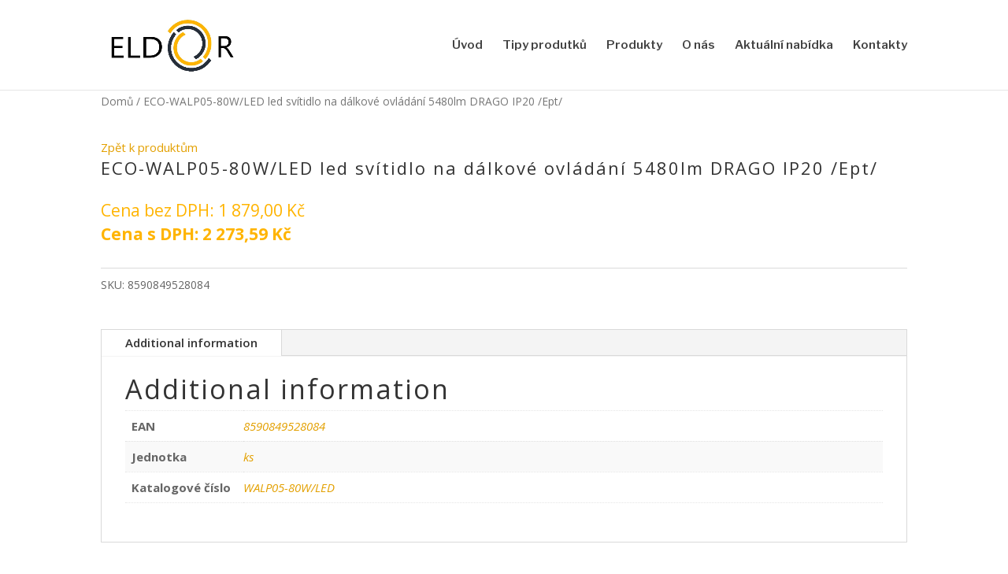

--- FILE ---
content_type: text/css
request_url: https://eldor.cz/wp-content/plugins/wc-product-table-pro/assets/css.css?ver=2.7.2
body_size: 21032
content:
.wcpt {
  position: relative;
  clear: both;
  margin: 0 auto;
  font-size: 16px;
}

.wcpt,
.wcpt * {
  box-sizing: border-box;
}

@media( max-width: 749px ){
  .wcpt * {
    word-break: break-word;  
  }
}

.wcpt:after {
  content: '';
  display: block;
  clear: both;
}

.wcpt-loading {
  animation: wcptGhost 1.2s infinite;
}

@keyframes wcptGhost {
  0% {
    opacity: .75;
  }
    
  50% {
    opacity: .25;
  }

  100% {
    opacity: .75;
  }
} 

.wcpt-loading-screen {
  display: none;
}

.wcpt-loading > .wcpt-loading-screen {
  position: absolute;
  top: 0;
  left: 0;
  display: block;
  width: 100%;
  height: 100%;
  z-index: 2;
  cursor: progress;  
}

.wcpt-result-count > *:not(.wcpt-result-message) {
  display: none;
}

.wcpt-result-count.wcpt-single-page > *:not(.wcpt-single-page-message),
.wcpt-result-count.wcpt-single-result > *:not(.wcpt-single-result-message),
.wcpt-result-count.wcpt-no-results > *:not(.wcpt-no-results-message) {
  display: none;
}

.wcpt-result-count.wcpt-single-page > .wcpt-single-page-message,
.wcpt-result-count.wcpt-single-result > .wcpt-single-result-message,
.wcpt-result-count.wcpt-no-results > .wcpt-no-results-message {
  display: inline-block;
}

.wcpt-no-results {
  font-size: 20px;
}

.wcpt-required-but-missing-nav-filter-message {
  background: rgba(0, 0, 0, 0.02);
  margin: 10px 0;
  display: block;
}

.wcpt-required-but-missing-nav-filter-message > div {
  padding: 10px 20px 10px 55px;
  position: relative;
}

.wcpt-required-but-missing-nav-filter-message > div > .wcpt-icon {
  position: absolute;
  left: 20px;
  stroke-width: 2.5px;
}

.wcpt-required-but-missing-nav-filter-message > div > .wcpt-icon.wcpt-icon-check {
  stroke-width: 4px;
}

.wcpt-required-but-missing-nav-filter-message > div > .wcpt-icon.wcpt-icon-alert-circle, 
.wcpt-required-but-missing-nav-filter-message > div.wcpt-missing > .wcpt-icon.wcpt-icon-check {
  display: none;
}

.wcpt-required-but-missing-nav-filter-message > div.wcpt-missing > .wcpt-icon.wcpt-icon-alert-circle {
  display: inline-block;
  animation: wcptPulse2 .8s infinite;
}

.wcpt-required-but-missing-nav-filter-message > div:not(.wcpt-missing) > span:not(.wcpt-icon) {
  text-decoration: line-through; 
  opacity: .75;
}


@keyframes wcptPulse2 {
  0% {
    transform: translateY(-2px) scale(1);
  }
    
  50% {
    transform: translateY(-2px) scale(1.2);
  }

  100% {
    transform: translateY(-2px) scale(1);
  }
} 

/* table*/
.wcpt-table {
  table-layout: auto;
  margin: 0;
  border-width: 0;
  border-collapse: collapse;
  border-top-color: rgba(0, 0, 0, 0);
  border-right-color: rgba(0, 0, 0, 0);
  border-bottom-color: rgba(0, 0, 0, .05);
  border-left-color: rgba(0, 0, 0, 0);
  min-width: 100%;
}

.wcpt-table-scroll-wrapper-outer {
  overflow-x: hidden;
}

.wcpt-heading-row {
  border-bottom: 2px solid rgba(0, 0, 0, 0.6);
  background: rgba(0, 0, 0, 0);
}

.wcpt-heading,
.wcpt-cell {
  border-width: 0 1px 0 0;
  border-style: none solid none none !important;
  padding: 15px 10px;
  color: inherit;
  border-right-color: transparent;
}

.wcpt-sortable.wcpt-heading {
  position: relative;
  cursor: pointer;
}

.wcpt-row:not(:last-child) {
  border-bottom-style: solid;
  border-bottom-width: 1px;
  border-bottom-color: rgba(0, 0, 0, 0.06);
}

.wcpt-row:last-child {
  border-bottom: none !important;
}

.wcpt-row.wcpt-even {
  background: rgba(0, 0, 0, 0.02);
}

.wcpt-cell {
  padding: 15px 10px;
  color: black;
  text-align: left;
}

.wcpt-cell-val > *:not(first-child):not(script) {
  border-style: solid;
  border-width: 0;
  display: inline-block;
  margin: 0;
}

.wcpt-cell-val > *:first-child,
.wcpt-cell-val > .wcpt-clear + * {
  margin: 0;
}

/* .wcpt-cell-val > *:last-child {
  margin-right: 0;
}
 */
.wcpt-notice-cell {
  padding: 0;
  margin: 0;
  border: none;
}

.wcpt-responsive-layout .wcpt-notice-cell {
  display: block!important;
  border: none;
}

.wcpt-responsive-layout .wcpt-notice-cell:before {
  display: none!important;
}

.wcpt-notice {
  background: #ffffff;
  border: 1px solid rgba(0, 0, 0, 0.04);
  border-left: 10px solid #FFEB3B;
  padding: 40px;
  margin: 10px 0;
  display: inline-block;
  box-shadow: 0 0 40px rgba(0, 0, 0, 0.07);
  font-size: 20px;
  line-height: 1.6em;
}

.wcpt-notice span.wcpt-notice-heading {
  font-size: 1.5em;
  font-weight: bold;
  display: block;
  margin: 0 0 .75em;
  padding: 0 0 .5em;
  border-bottom: 4px solid rgba(0, 0, 0, 0.04);
}

.wcpt-notice ol {
    padding-left: 2em;
    margin-top: .5em;
    margin-bottom: .5em;
}

.wcpt-notice ol li {
    margin-bottom: .5em;
}

.wcpt-row:last-child .wcpt-heading,
.wcpt-row:last-child .wcpt-cell {
  border-bottom-width: 0;
}

.wcpt-heading:last-child,
.wcpt-cell:last-child {
  border-right-width: 0 !important;
}

.wcpt-table,
.wcpt-table .wcpt-heading,
.wcpt-table .wcpt-cell {
  /* border-color: rgba(0,0,0,0.04); */
  border-style: solid;
  line-height: 1.25em;
  border-right-width: 0;
}

/* inputs */
.wcpt input[type="radio"],
.wcpt-modal input[type="radio"] {
  -webkit-appearance: radio;
}

.wcpt input[type="checkbox"],
.wcpt-modal input[type="checkbox"] {
  -webkit-appearance: checkbox;
}

.wcpt input[type="radio"],
.wcpt-modal input[type="radio"],

.wcpt input[type="checkbox"],
.wcpt-modal input[type="checkbox"] {
  margin-right: .25em;
  transition: none;
}

/* cell elements */

/* -- item row */

.wcpt-cell-val > .wcpt-item-row {
  display: block;
  margin-bottom: 4px;
  clear: both;
}

.wcpt-device-phone .wcpt-cell-val > .wcpt-item-row {
  margin-bottom: 12px;
}

.wcpt-cell-val > .wcpt-item-row .wcpt-item-row {
  display: inline-block;
}

.wcpt .wcpt-item-row:last-child {
  margin-bottom: 0;
}

.wcpt .wcpt-item-row > div,
.wcpt .wcpt-item-row > span {
  margin-right: .3em;
  display: inline-block;
  box-sizing: border-box;
  vertical-align: middle;
}

.wcpt .wcpt-item-row > div:first-child,
.wcpt .wcpt-item-row > span:first-child {
  margin-left: 0;
}

.wcpt .wcpt-item-row > div:last-child,
.wcpt .wcpt-item-row > span:last-child {
  margin-right: 0;
}

/* -- attribute */

.wcpt-attribute,
.wcpt-attribute-term,
.wcpt-taxonomy,
.wcpt-taxonomy-term,
.wcpt-categories,
.wcpt-category,
.wcpt-tags,
.wcpt-tag {
  display: inline-block;
  /* vertical-align: baseline; */
  vertical-align: middle;
}

.wcpt-term-separator,
.wcpt-attribute-term-separator,
.wcpt-taxonomy-term-separator,
.wcpt-category-separator,
.wcpt-tag-separator {
  display: inline-block;
  margin: 0 2px;
}

.wcpt-term-separator:empty,
.wcpt-attribute-term-separator:empty,
.wcpt-taxonomy-term-separator:empty,
.wcpt-category-separator:empty,
.wcpt-tag-separator:empty {
  /* margin: 0; */
}

.wcpt-attribute-term-separator:last-child,
.wcpt-taxonomy-term-separator:last-child,
.wcpt-category-separator:last-child,
.wcpt-tag-separator:last-child {
  display: none;
}

.wcpt-terms-in-separate-lines > .wcpt-attribute-term-separator {
  display: none;
}

.wcpt-terms-in-separate-lines > .wcpt-attribute-term {
  display: inline-block;
  clear: both;
  float: left;
}

/* -- title */

body table.wcpt-table .wcpt-title {
  display: inline;
  line-height: 1.25em;
  vertical-align: middle;
  text-decoration: none;
  font-weight: normal;
  margin-right: 5px;
}

/* -- excerpt */

.wcpt-excerpt {
  /* color: rgb(169, 169, 169); */
}

/* -- list */

.wcpt-cell ul {
  margin: 0;
  padding: 0 10px 5px 20px;
  display: inline-block;
  list-style-type: circle;
}

.wcpt-cell li {
  margin-bottom: .33em;
  line-height: 1.4em;
  text-align: left;
}

/* -- paragraph */

.wcpt-cell p {
  margin: 0 0 .5em;
}

.wcpt-cell li:last-child,
.wcpt-cell p:last-child {
  margin: 0;
}

/* -- product link */

.wcpt-product-link {
  display: inline-block;
  vertical-align: middle;
}

.wcpt-table .wcpt-link-icon {
  height: 1em;
  display: inline-block;
  vertical-align: middle;
  position: relative;
  top: -1.5px;
  margin: 0 3px;
}

/* -- price */

.wcpt-price {
  display: inline-block;
  vertical-align: middle;
  word-break: normal;  
}

.wcpt-product-on-sale .wcpt-regular-price {
  text-decoration: line-through;
  color: #999;
}

.wcpt-regular-price,
.wcpt-sale-price {
  display: inline-block;
}

.rtl .wcpt .wcpt-product-on-sale .wcpt-sale-price {
  margin-left: 6px;
}

/* .wcpt-currency {
  font-size: .65em;
  position: relative;
  top: -.33em;
  margin-right: 1px;
} */

.wcpt-clear-filter .wcpt-currency {
  font-size: 1em;
  position: static;
}

@media(max-width: 800px){
  .wcpt-safari-currency {
    top: -0.1em;
    right: -.05em;
    position: relative;
  }    
}

.wcpt-product-type-variable .woocommerce-Price-amount {
  margin-right: 0 !important;  
  vertical-align: baseline !important;  
}

/* -- on sale */

.wcpt-on-sale {
  background-color: #FFF176;
  color: rgba(0, 0, 0, .6);
  padding-top: 2px;
  padding-right: 4px;
  padding-bottom: 2px;
  padding-left: 4px;
  margin-left: 5px;
}

/* -- external image */

.wcpt-external-image {
  max-width: 100%;
  max-height: 100%;
}

/* -- image */

.wcpt-product-image-wrapper {
  /* margin: 0 5px; */
  margin: 0;
  display: inline-block;
  max-width: 45px;
  min-width: 45px;
  box-sizing: content-box !important;
  box-shadow: none !important;
  position: relative;  
}

.wcpt-product-image-wrapper--default-width-60px {
  max-width: 60px;
  min-width: 60px;  
}

.wcpt-product-image-wrapper--default-width-80px {
  max-width: 80px;
  min-width: 80px;  
}

/* .wcpt-product-image-wrapper.wcpt-lightbox-enabled,
.wcpt-product-image-wrapper.wcpt-image-count-enabled {
  max-width: 60px;
  min-width: 60px;
}

.wcpt-product-image-wrapper.wcpt-lightbox-enabled.wcpt-product-image-wrapper.wcpt-image-count-enabled {
  max-width: 80px;
  min-width: 80px;
} */

.wcpt-table .wcpt-product-image-wrapper img.wp-post-image {
  vertical-align: middle;
  max-width: 100% !important;
  margin: 0 !important;
  padding: 0 !important;
  border: none !important;
  height: auto;
  font-size: 0 !important;  
}

.wcpt-product-image-on-hover {
  position: absolute;
  left: 50%;
  top: 50%;
  transform: translate(-50%, -50%);
  opacity: 0;
  transition: .2s opacity;
}

.wcpt-product-image-wrapper:hover .wcpt-product-image-on-hover {
 opacity: 1;
}

.wcpt-cell img.attachment-thumbnail {
  margin: 0;
  max-width: 100%;
  height: auto;
  width: auto;
  vertical-align: middle;
  display: inline-block;
  font-size: 0 !important;
}

.wcpt-media-image-wrapper:not(.wcpt-excuse-max-width) {
  max-width: 30px;
}

.wcpt-media-image-wrapper > img {
  max-width: 100%;
  height: auto;
  font-size: 0 !important;  
}

/* -- -- image count */
.wcpt-product-image-wrapper .wcpt-image-count {
  position: absolute;
  left: 4px;
  bottom: 4px;
  color: black;
  background: rgb(255 255 255 / 48%);
  padding: 2px 6px;
  font-size: 14px;
  font-weight: bold;
  /* box-shadow: 0 0 4px rgb(0 0 0 / 5%); */
  border-radius: 4px;
  /* border: 1px solid rgb(0 0 0 / 2%); */
}

.wcpt-product-image-wrapper .wcpt-image-count .wcpt-icon {
  position: relative;
  top: -.05em;  
  margin: 0 3px 0 6px;
}

/* -- -- lightbox */
.wcpt-product-image-wrapper.wcpt-lightbox-enabled {
  cursor: pointer;
  position: relative;
}

.wcpt-lightbox-screen {
  background: rgba(0, 0, 0, 0.9);
  position: fixed;
  width: 100%;
  height: 100%;
  top: 0;
  left: 0;
  z-index: 1000000;
}

.wcpt-lightbox-screen .wcpt-lightbox-image {
  position: fixed;
  top: 50%;
  left: 50%;
  transform: translate(-50%, -50%);
  max-width: 90%;
  max-height: 90%;
  z-index: 1;
}

.wcpt-lightbox-loader {
  position: absolute;
  top: 50%;
  left: 50%;
  transform: translate(-50%, -50%);
}

.wcpt-lightbox-loader:after {
  content: '';
  display: block;
  width: 50px;
  height: 50px;
  border: 2px solid white;
  border-radius:100%;
  border-width:2px 2px 2px 0;
  animation: wcptRotate 1s infinite linear;
}

.wcpt-lightbox-close {
  position: fixed;
  right: 10px;
  top: 10px;
  cursor: pointer;
  width: 30px;
  height: 30px;
  transform: rotate(45deg);
}

.wcpt-lightbox-close:after,
.wcpt-lightbox-close:before {
  content: ' ';
  background-color: rgba(255, 255, 255, 0.75);
  position: absolute;
  left: 50%;
  top: 50%;
  width: 2px;
  height: 100%;
  transform: translate(-50%, -50%);
}

.wcpt-lightbox-close:before {
  height: 2px;
  width: 100%;
}

.wcpt-lightbox-icon {
  position: absolute;
  right: 4px;
  bottom: 4px;
  font-size: 14px;
  line-height: 1em;
  color: rgba(0, 0, 0, 0.6);
  background: rgba(255, 255, 255, 0.6);
  padding: .3em;
  box-sizing: border-box;
  transition: .2s opacity;
  opacity: 1;
  stroke-width: 3px;
  border-radius: 4px;
}

.wcpt-lightbox-icon.wcpt-icon > svg {
  stroke-width: 3px;
}

.wcpt-lightbox-icon-position-outside_right {
  box-sizing: content-box;
  padding-right: 26px;
}

.wcpt-lightbox-icon-position-outside_right .wcpt-lightbox-icon {
  position: absolute;
  right: 0;
  bottom: 50%;
  transform: translateY(50%);
}

.wcpt-when-row_hover,
.wcpt-when-image_hover,
.wcpt-product-image-wrapper:hover > .wcpt-when-image_hover_hide {
  opacity: 0;
}

.wcpt-row:hover .wcpt-when-row_hover,
.wcpt-product-image-wrapper:hover > .wcpt-when-image_hover {
  opacity: 1;
}

/* -- -- zoom */
.wcpt-zoom-enabled {
  /* transform: scale(1); */
  transition: .2s;
  z-index: 1;
}

/* -- -- offset zoom */
.wcpt-offset-zoom-container {
  position: fixed;
  top: 0;
  left: -10000px;
  z-index: 1000000;
  transform: translateY(-25%);
  display: table;

  max-width: 400px;
  border-radius: 10px;
  border: 2px solid rgba(0, 0, 0, .2);
  padding: 2px;
  background: white;
  box-shadow: 0px 2px 3px rgba(0, 0, 0, .2);
  
}

img.wcpt-offset-zoom-container__image {
  display: block !important;
  max-width: 100% !important;
  width: auto !important;
  min-width: 0 !important;
  box-shadow: none !important;
  border-radius: inherit !important;
}

.frzTbl--grab-and-scroll--grabbing .wcpt-offset-zoom-container {
  display: none !important;
}

/* -- icon */
.wcpt-feather-icon {
  display: inline-block;
  vertical-align: middle;
  line-height: 1em;
  position: relative;
  top: -.05em;
  margin: 0 2px;
  font-size: .9em;
}

/* -- bubbles */

.wcpt-bubble {
  background: #9CCC65;
  color: white;
  display: inline-block;
  border-radius: 4px;
  padding: 0 .4em;
  margin: 3px;
  font-size: 12px;
  line-height: 1.9em;
}

/* -- buttons */

body .wcpt-table a.wcpt-button,
body .wcpt-table a.wcpt-link_button {
  display: inline-block;
  padding: 6px 12px;
  text-decoration: none;
  border-width: 1px;
  border-style: solid;
  border-color: rgba(0, 0, 0, 0.2);
  border-radius: 3px;
  background: #F57C00;
  color: white;
  white-space: nowrap;
  line-height: normal;
  font-size: inherit;
  transition: .2s;
  margin: 2px 4px 2px 0;
  box-shadow: none;
}

.wcpt-table a.wcpt-button:last-child,
.wcpt-table a.wcpt-link_button:last-child {
  margin-right: 0;
}

table.wcpt-table a.wcpt-button {
  position: relative;
  text-decoration: none;
  text-align: center;
}

table.wcpt-table a.wcpt-button + .added_to_cart {
  display: none;
}

.wcpt-icon-position-right > svg {
  margin-left: .1em;
  margin-right: -.1em;
}

.wcpt-icon-position-left > svg {
  margin-right: .1em;
  margin-left: -.1em;
}

.wcpt-table .wcpt-button i.wcpt-cart-badge-number,
.wcpt-table .wcpt-button i.wcpt-cart-badge-refresh {
  position: absolute;
  font-style: normal;
  top: 0;
  right: 0;
  transform: translate(50%, -50%);
  background: #ffffff;
  color: #000000;
  border: 1px solid rgba(0, 0, 0, 0.3);
  box-shadow: 0 0 10px rgba(0, 0, 0, 0.15);
  min-width: 1em;
  height: 1em;
  line-height: 1.1em;
  font-size: 14px;
  border-radius: 33px 33px / 33px;
  box-sizing: content-box !important;
  padding: .4em;
  text-align: center;
  margin: 0;
  z-index: 1;
}

.wcpt-table .wcpt-button i.wcpt-cart-badge-number:empty {
  display: none;
}

.wcpt-table .wcpt-button i.wcpt-cart-badge-refresh svg {
  color: #000;
  width: 14px;
  height: 14px;
  stroke-width: 2px;
  opacity: .75;
  position: relative;
  -webkit-animation: wcptRotate 2s infinite linear;
  -moz-animation: wcptRotate 2s infinite linear;
  -o-animation: wcptRotate 2s infinite linear;
}

.wcpt-button > svg {
  height: 1em;
  vertical-align: middle;
  position: relative;
}

@-webkit-keyframes wcptRotate {
    from {
        -webkit-transform: rotate(0deg);
    }

    to {
        -webkit-transform: rotate(360deg);
    }
}

@-moz-keyframes wcptRotate {
    from {
        -moz-transform: rotate(0deg); 
    }

    to {
        -moz-transform: rotate(360deg);
    }
}

@-o-keyframes wcptRotate {
    from {
        -o-transform: rotate(0deg);
    }

    to {
        -o-transform: rotate(360deg);
    }
}

body .wcpt-table a.wcpt-button:not(.wcpt-disabled):hover,
body .wcpt-table a.wcpt-link_button:hover {
  border-color: rgba(0, 0, 0, 0.5);
}

.wcpt-disabled.wcpt-button {
  opacity: .5;
  cursor: not-allowed;
}

.wcpt-disabled.wcpt-button > span,
.wcpt-disabled.wcpt-button > img,
.wcpt-disabled.wcpt-button > svg {
  /* opacity: .5; */
}

.wcpt-table span.wcpt-button-label {
  display: inline;
  font-size: inherit;
  line-height: inherit;
  margin: 0;
  padding: 0;
  text-decoration: none;
}

.wcpt-table span.wcpt-button-label .wcpt-icon:last-child{
  margin-right: -.25em;
}

.wcpt-table span.wcpt-button-label .wcpt-icon:first-child{
  margin-left: -.25em;
}

/* -- shortcode */
.wcpt-shortcode {
  vertical-align: middle;
}

/* -- embeds */

.wcpt .wp-audio-shortcode,
.wcpt iframe {
  margin: 0 auto;
  display: block;
}

.wcpt .mejs-container {
  width: 250px;
}

.wcpt .mejs-horizontal-volume-slider {
  width: 25px;    
}

.wcpt .mejs-horizontal-volume-slider .mejs-horizontal-volume-total {
  width: 20px;    
}

.wcpt .mejs-volume-button,
.wcpt .mejs-horizontal-volume-slider {
    display: none !important ;
}

/* -- select and radio */

select.wcpt-select {
  border-radius: 3px;
  font-size: inherit;
  line-height: normal;
  border: 1px solid rgba(0, 0, 0, 0.08);
  height: 36px;
  margin: 0 4px;
}

/* -- radio */

.wcpt-radio-container {
  display: inline-block;
}

[data-wcpt-selection-style="radio"] .wcpt-select {
  display: none;
}

[data-wcpt-selection-style="radio"] .wcpt-cell {
  vertical-align: top;
}

input.wcpt-radio-button[type="radio"] {
  display: inline-block;
  vertical-align: middle;
  margin: 0;
}

.wcpt-radio-label {
  display: inline;
  vertical-align: middle;
  cursor: pointer;
  padding-left: 10px;
}

input.wcpt-radio-button[type="radio"][disabled] + .wcpt-radio-label {
  text-decoration: line-through;
  opacity: .4;
}

.wcpt-radio-set {
  padding: 0 10px;
  text-align: left;
  margin-bottom: 8px;
}

.wcpt-radio-set:nth-last-child(2){
  margin-bottom: 0;
}

/* -- percentage bar */

.wcpt-percentage-bar {
  display: inline-block;
  position: relative;
  height: 10px;
  width: 100%;
  max-width: 150px;
  background: #ddd;
  border-radius: 4px;
  overflow: hidden;
}

.wcpt-percentage-bar-fill {
  display: inline-block;
  height: 100%;
  width: 0;
  background: #2196F3;
  border-radius: 0;
  position: absolute;
  top: 0;
  left: 0;
}

/* -- audio */

.wcpt-audio-embed {
  width: 200px;
  margin: 0 auto;
}

.wcpt-audio-embed audio {
  max-width: 200px;
}

/* -- rating */

.wcpt-star {
  display: inline-block;
  line-height: 0;
  margin-right: -.075em;
  position: relative;
  vertical-align: middle;
}

.wcpt-star svg {
  margin: 0 !important;
  width: 1em !important;
  height: 1em !important;
  color: #FFC107;
  stroke: currentColor;
  /* stroke-width: 2px; */
  fill: currentColor;
}

.wcpt-star.wcpt-star-half svg:last-child {
  color: #999;
  position: absolute;
  right: 0;
  top: 0;
}

.wcpt-star.wcpt-star-empty svg {
  color: #999;
}

.wcpt-rating-stars {
  vertical-align: text-top;
  line-height: 1;
  white-space: nowrap;
  display: inline-block;
}

.wcpt .wcpt-item-row > div .wcpt-average-rating {
  margin-right: 0;
}

.wcpt-add-to-cart-wrapper .quantity:not(.hidden) {
  display: inline-block;
  border-radius: 4px;
}

.wcpt-add-to-cart-wrapper .quantity .qty {
  height: 38px;
  vertical-align: middle;
}

.wcpt-add-to-cart-wrapper.woocommerce button.single_add_to_cart_button {
  height: 38px;
  text-transform: none;
}

.wcpt-add-to-cart-wrapper.woocommerce .stock:not(:last-child),
.wcpt-add-to-cart-wrapper.woocommerce .price:not(:last-child),
.wcpt-add-to-cart-wrapper.woocommerce .woocommerce-variation-description:not(:last-child) {
  margin: 0 0 10px 0;
  display: block;
}

/* .wcpt-add-to-cart-wrapper.woocommerce .variations {
  margin-bottom: 5px;
} */

/* -- quantity input */

.wcpt-table .quantity.wcpt-display-type-input {
  display: inline-block;
  vertical-align: middle;
  white-space:nowrap;
  position: relative;
  width: 36px;
  height: 32px;
  font-size: 16px;
}

.wcpt-table .quantity:not(:last-child) {
  margin-right: 5px;
}

.wcpt-table .wcpt-quantity input[type="number"].qty {
  font-size: inherit;
  color: inherit;
  text-align: center;
  width: 100% !important;
  min-width: 100% !important;
  height: 100% !important;
  min-height: 100% !important;  
  padding: 2px;
  margin: 0 !important;
  -webkit-appearance: none;
  appearance: none;
  box-sizing: border-box;
  background: inherit;  
  border: none;
  border-radius: 0;
  opacity: 1;
}

.wcpt-table .quantity.wcpt-quantity {
  min-width: 0 !important;
}

.wcpt-table .wcpt-quantity:not(.wcpt-display-type-select) {
  border: 2px solid #eaeaea;
  border-radius: 6px;
  box-sizing: content-box !important;
}

.wcpt-table .wcpt-quantity.wcpt-controls-on-edges {
  overflow: visible;  
}

.wcpt-table .wcpt-hide-controls.wcpt-display-type-input {
  border-radius: 4px;  
}

.wcpt-quantity.wcpt-hide-browser-controls > input[type="number"].qty::-webkit-outer-spin-button,
.wcpt-quantity.wcpt-hide-browser-controls > input[type="number"].qty::-webkit-inner-spin-button {
  -webkit-appearance: none;
  margin: 0;
}

.wcpt-quantity.wcpt-hide-browser-controls > input[type="number"].qty{
  -moz-appearance: textfield;
}

.wcpt-quantity > *:not(.wcpt-qty-controller):not(.qty):not(.wcpt-qty-select) {
  display: none !important;
}

.wcpt-table .quantity.wcpt-hide-controls .wcpt-qty-controller {
  display: none;
}

.wcpt-qty-controller {
  cursor: pointer;
  font-size: 20px;
  background: rgba(0, 0, 0, 0.07);
  margin: 0!important;
  padding: 0 !important;
}

.wcpt-disabled.wcpt-qty-controller,
.wcpt-disabled.wcpt-qty-controller:after {
  opacity: .45;
  cursor: not-allowed;
}

.wcpt-qty-controller:after {
  font-size: 18px;
  font-family: verdana;  
  position: absolute;
  top: 50%;
  left: 50%;
  transform: translate(-50%, -50%);
  line-height: 0;
}

.wcpt-qty-controller.wcpt-plus:after {
  content: '+';
}

.wcpt-qty-controller.wcpt-minus:after {
  content: '-';
}

.wcpt-controls-on-edges {
  padding: 0 25px !important;
}

.wcpt-controls-on-edges .wcpt-minus{
  left: 0;
}

.wcpt-controls-on-edges .wcpt-plus{
  right: 0;
}

.wcpt-controls-on-edges .wcpt-qty-controller {
  position: absolute;
  top: 0;
  left: 0;
  height: 100% !important;
  width: 25px !important; 
  background: rgba(0, 0, 0, 0.05);
}

.wcpt-controls-on-edges .wcpt-plus {
  left: auto;
  right: 0;
}

.wcpt-controls-on-edges .wcpt-qty-controller:before {
  content: '';
  position: absolute;
  top: -8px;
  left: -8px;
  bottom: -8px;
  right: -8px;
}

.wcpt-controls-on-left_edge {
  padding: 0 0 0 20px !important;
}

.wcpt-controls-on-right_edge {
  padding: 0 20px 0 0 !important;
}

.wcpt-controls-on-left_edge .wcpt-qty-controller,
.wcpt-controls-on-right_edge .wcpt-qty-controller {
  position: absolute;
  top: 0;
  left: 0;
  height: 50%;
  width: 20px;
}

.wcpt-controls-on-right_edge .wcpt-qty-controller {
  left: auto;
  right: 0;
}

.wcpt-controls-on-left_edge .wcpt-qty-controller.wcpt-minus,
.wcpt-controls-on-right_edge .wcpt-qty-controller.wcpt-minus {
  top: 50%;
}

.wcpt-controls-on-left_edge .wcpt-qty-controller:after,
.wcpt-controls-on-right_edge .wcpt-qty-controller:after {
  content: '';
  width: 0;
  height: 0;
  border-style: solid;
  border-width: 5px 4px;
  border-color: transparent transparent currentColor transparent;
  top: 35%;
}

.wcpt-controls-on-left_edge .wcpt-qty-controller.wcpt-minus:after,
.wcpt-controls-on-right_edge .wcpt-qty-controller.wcpt-minus:after {
  top: 65%;
}

.wcpt-controls-on-left_edge .wcpt-qty-controller:after {
  left: 50%;
}

.wcpt-controls-on-left_edge .wcpt-qty-controller.wcpt-minus:after,
.wcpt-controls-on-right_edge .wcpt-qty-controller.wcpt-minus:after {
  border-color: currentColor transparent transparent transparent;
}

select.wcpt-qty-select {
  width: auto;
  max-width: none;
}

@media(max-width: 749px){
  .wcpt-controls-on-edges .wcpt-qty-controller {
      width: 30px;
  }  

  .wcpt-controls-on-edges {
    padding: 0 30px;
  }
}

.wcpt-controls-on-edges .qty,
.wcpt-controls-on-left_edge .qty,
.wcpt-controls-on-right_edge .qty {
  border-radius: 0 !important;
  box-shadow: none !important;
}

.wcpt-quantity {
  position: relative;  
  overflow: hidden;
}

.wcpt-quantity-error-message {
  position: absolute;
  top: calc(-100% + -2px);
  left: 50%;
  transform: translateX(-50%);
  background: #ff5447;
  color: white;
  padding: 4px 8px;
  border-radius: 3px;
  animation: wcptPulse .5s infinite;
}

.wcpt .wcpt-quantity-error--max.wcpt-quantity > .wcpt-quantity-error-message--max,
.wcpt .wcpt-quantity-error--min.wcpt-quantity > .wcpt-quantity-error-message--min,
.wcpt .wcpt-quantity-error--step.wcpt-quantity > .wcpt-quantity-error-message--step {
  display: inline-block !important;
}

.wcpt-quantity-error.wcpt-quantity {
  outline: 1px solid red;
}

/* -- stock */

.wcpt-table .stock {
  padding: 0;
  margin: 0;
  display: inline-block;
}

.wcpt-stock {
  white-space: nowrap;
}

.wcpt-stock:empty {
  display: none; 
}

/* -- excerpt */

.wcpt-excerpt {
  display: inline-block;
}

/* -- content */

.wcpt .wcpt-item-row div.wcpt-content {
  display: inline-block;
  line-height: 1.4em;
  margin-right: 0;
}

.wcpt .wcpt-item-row div.wcpt-content p {
  margin-bottom: .7em;
}

.wcpt .wcpt-item-row div.wcpt-content p:last-child {
  margin-bottom: 0;
}

.frzTbl .wcpt-content--max-width {
  max-width: 800px;
}

@media( max-width: 500px ){
  .frzTbl .wcpt-content--max-width {
    max-width: 400px;
  }  
}

.wcpt-table .wcpt-read-more .wcpt-text,
.wcpt-table .wcpt-read-more .wcpt-icon {
  vertical-align: baseline;
}

.wcpt-toggle-trigger {
  cursor: pointer;
  vertical-align: text-bottom;
  font-weight: bold;
}

.wcpt-excerpt .wcpt-toggle-trigger,
.wcpt-excerpt .wcpt-toggle-trigger span {
  vertical-align: baseline;
}


/* -- variation content */

.wcpt .wcpt-item-row div.wcpt-variation-content {
  display: none;
  line-height: 1.4em;
  margin-right: 0;
}

.frzTbl .wcpt-variation-content--max-width {
  max-width: 800px;
}

/* -- category list */

.wcpt-category-list {
  display: inline-block;
}

/* -- custom field */

.wcpt-custom-field {
  display: inline-block;
  vertical-align: baseline;
}

.wcpt-cf-image {
  display: inline-block;
  vertical-align: middle;
}

/* -- availability */

.wcpt-availability,
.wcpt-availability > div {
  display: inline-block;
}

/* .wcpt-in-stock {
  color: #388E3C;
}

.wcpt-out-of-stock,
.wcpt-low-stock {
  color: #D32F2F;
} */

.wcpt-clear {
  clear: both !important;
  display: block !important;
  line-height: 0 !important;
  height: 4px;
}

.wcpt-space {
  width: 6px;
  display: inline-block;
  margin-right: 0 !important;
}

.wcpt-dot {
  position: relative;
  color: transparent !important;
  margin: 0 5px 0 0;
  display: inline-block;
  vertical-align: baseline;
  width: 8px;
  text-align: center;
}

.wcpt-dot:after {
  content: '';
  position: absolute;
  left: 50%;
  top: 50%;
  transform: translate(-50%, -50%);
  width: 1em;
  height: 1em;
  background: rgba(0, 0, 0, 0.3);
  border-radius: 100%;
  font-size: 3px;
}

.wcpt-table th i {
  font-size: 1.3em;
  margin-right: 3px;
  width: 1.2em;
  text-align: center;
}

.wcpt-sorting-icons {
    position: relative;
    display: inline-block;
    width: 1em;
    vertical-align: middle;
    margin: -.5em -.3em 0 .1em;
    font-size: 6px;
    color: rgba(0, 0, 0, 0.2);
}

.wcpt-heading .wcpt-sorting-icon {
  position: absolute;
  top:  50%;
  margin: 0;
  margin: .25em;
  border-left: .75em solid transparent;
  border-right: .75em solid transparent;
  border-bottom: 1em solid transparent;
  border-top: 1em solid transparent;
  cursor: pointer;
}

.wcpt-sorting-icon.wcpt-active {
  color: black;
}

.wcpt-heading .wcpt-sorting-icons .wcpt-sorting-asc-icon {
  border-bottom-color: currentColor;
  bottom: 50%;
  top: auto;
}

.wcpt-heading .wcpt-sorting-icons .wcpt-sorting-desc-icon {
  border-top-color: currentColor;
  bottom: auto;
  top: 50%;
}

.wcpt-heading .wcpt-sorting-icons .wcpt-hide + .wcpt-sorting-desc-icon {
  top: -.75em;
  font-size: 1.1em;
}

[data-wcpt-limited-order="DESC"] .wcpt-sorting-asc-icon {
  display: none !important;
}

[data-wcpt-limited-order="DESC"].wcpt-heading .wcpt-sorting-icons .wcpt-sorting-desc-icon {
  transform: translateY(-50%);
  font-size: .45em;
}

[data-wcpt-limited-order="ASC"] .wcpt-sorting-desc-icon {
  display: none !important;
}

[data-wcpt-limited-order="ASC"].wcpt-heading .wcpt-sorting-icons .wcpt-sorting-asc-icon {
  bottom: 40%;
}

.wcpt-heading[data-wcpt-limited-order] .wcpt-sorting-icon{
  transform: translateY(-50%);
  top: 50%;
  bottom: auto;
}

.wcpt-table i.fa-check{
  color: #66BB6A;
}

.wcpt-table i.fa-times{
  color: #EF5350;
}

.wcpt-table .wcpt-button i{
  margin: 0 2px;
  font-size: 1.1em;
  vertical-align: middle;
}

.wcpt-heading i {
  position: relative;
  top: .025em;
  margin-right: .35em;
}

.wcpt-table th.wcpt-heading {
  font-weight: bold;
  padding: 15px 10px;
  position: relative;
  background: white;
  display: table-cell;
}

a.wcpt-link-course-name {
    text-decoration: none;
    border-bottom: 1px dotted;
}

.wcpt-hide {
  display: none !important; 
}

.wcpt-pagination {
  font-size: 0;
  line-height: 0;
  text-align: center;
  margin: 20px 0;
}

body .wcpt-pagination a.page-numbers,
.wcpt-pagination .page-numbers.current {
  padding: 6px;
  display: inline-block;
  font-size: 16px;
  font-weight: normal;
  line-height: 2em;
  color: #666;
  border: 1px solid rgba(0, 0, 0, .3);
  border-radius: 3px;
  min-width: 2em;
  box-sizing: content-box;
  text-align: center;
  margin: .5em .5em .5em;
  text-decoration: none!important;
  box-shadow: none;
  vertical-align: middle;
  box-shadow: 0 0 15px rgba(0, 0, 0, 0.05);
  cursor: pointer;
  width: auto;
}

.wcpt-pagination .page-numbers:not(.dots):hover {
  border-color: rgba(0, 0, 0, .6);
  box-shadow: none;
}

.wcpt-pagination .page-numbers.current,
.wcpt-pagination .page-numbers.current:hover {
  background: rgba(0, 0, 0, 0.01);
  color: rgb(0, 0, 0);
  border-color: rgba(0, 0, 0, 0.05);
  box-shadow: none;
  cursor: default;  
  font-weight: bold;
}

.wcpt-pagination .page-numbers.dots {
  color: rgba(0, 0, 0, 0.5);
  box-shadow: none;
  border-color: transparent;
  background: transparent;
  padding: 0;
  width: 1em;
  margin-left: .2em;
  margin-right: .2em;
  font-size: 16px !important;
  vertical-align: middle;
  display: inline-block;
}

.wcpt .next.page-numbers, 
.wcpt .prev.page-numbers {
  border: transparent;
  box-shadow: none;
  min-width: 1.5em;
  height: 2em;
  position: relative;
  display: inline-block;
}

.wcpt .next.page-numbers > .wcpt-icon, 
.wcpt .prev.page-numbers > .wcpt-icon {
  font-size: 24px;  
  stroke-width: 3px;
  border: none !important;  
}

.wcpt .next.page-numbers > .wcpt-icon > svg, 
.wcpt .prev.page-numbers > .wcpt-icon > svg {
  position: absolute;
  left: 50%;
  top: 50%;
  transform: translate(-50%, -50%);
}

.page-numbers.dots,
.page-numbers.next,
.page-numbers.prev {
  background: transparent !important;
  margin: 0 !important;
}

/* forms */

.wcpt-forms.wcpt-location-left {
  width: 280px;
  float: left;
  margin-right: 25px;
  padding: 10px 15px;
  background: rgba(0, 0, 0, 0.025);
}

.wcpt-forms > form {
  display: inline-block;
  position: relative;
  width: 100%;
}

.wcpt-forms fieldset {
  border: none;
  margin: 0 0 20px;
  padding: 5px;
  font-size: 14px;
}

.wcpt-forms fieldset:last-child {
  margin-bottom: 5px;
}

.wcpt-search-wrapper {
  max-width: 100%;
  vertical-align: middle;
  white-space: nowrap;
}

.wcpt-search-heading {
  font-weight: bold;
  display: inline-block;
}

.wcpt-search-heading:empty {
  display: none !important;
}

.wcpt-nav-modal .wcpt-search-heading,
.wcpt-left-sidebar .wcpt-search-heading {
  display: block;
  margin-bottom: 5px;
}

.wcpt-nav-modal .wcpt-search:first-child {
  margin-top: 5px;
}

.wcpt-search {
  position: relative;
  max-width: 100%;
  display: inline-block;
}

.wcpt-nav-modal .wcpt-search,
.wcpt-nav-modal .wcpt-search-heading-separate-line .wcpt-search {
  width: 100% !important;
  margin: 8px 0;
}

.wcpt-search-heading-separate-line .wcpt-search-heading,
.wcpt-search-heading-separate-line .wcpt-search {
  display: block;
  margin: 0;
}

.wcpt-search-heading-separate-line .wcpt-search-heading {
  margin-bottom: .25em;
}

.wcpt .wcpt-item-row .wcpt-search {
  position: relative;
  margin: 4px 0;
  vertical-align: middle;
  border-radius: 4px;
  width: 400px;
  max-width: 100%;
}

input.wcpt-search-input[type="search"] {
  display: inline-block;
  padding: 10px 20px 10px 15px;
  height: 40px;
  width: 100%;    
  font-size: inherit;
  line-height: 40px;
  font-family: inherit;
  outline: none;
  box-shadow: none;
  border-radius: 4px;
  border: 1px solid #d0d0d0;
  background: white;  
  margin: 0;
  box-sizing: border-box;
  color: inherit;
  -webkit-appearance: none !important;
}

.wcpt-active input.wcpt-search-input[type="search"] {
  padding-left: 30px !important;
}

.wcpt-search-submit {
  padding: 0;
  font-size: 16px;
  text-align: center;
  background: #dddddd;
  border-radius: 0 4px 4px 0;
  width: 40px;
  height: 100%;
  transition: .2s;
  position: absolute;
  top: 0;
  right: 0px;
  color: black;
  cursor: pointer;
}

.wcpt-search-submit-icon.wcpt-icon {
  font-size: 20px;
  position: absolute;
  top: 45%;
  left: 50%;
  transform: translate(-50%, -50%);
  stroke-width: 2.5px;
}

.wcpt-search-clear-enabled input.wcpt-search-input[type="search"] {
  padding: 10px 35px 10px 35px;
}

.wcpt-search-clear {
  position: absolute;
  left: 0;
  top: 0;
  background: transparent !important;
  border: none !important;
  height: 100% !important;
  width: 30px !important;
  cursor: pointer;
}

.wcpt-search-clear-icon.wcpt-icon {
  position: absolute;
  top: 50%;
  left: 50%;
  transform: translate(-50%, -50%);
  font-size: 20px;
  color: rgba(0, 0, 0, 0.4);
  height: 100%;
}

.wcpt-no-search-results-message {
  font-size: 20px;
  text-align: center;
  padding: 60px 20px;
  margin-bottom: 50px;
  background: rgba(0, 0, 0, 0.05);
  cursor: pointer;
}

.wcpt-sorting-label {
  font-size: 16px;
  margin-right: 5px;
  font-weight: bold;
}

/* filter - top */

.wcpt-location-top.wcpt-forms {
  float: right;
  clear: both;
}

.wcpt-location-top.wcpt-forms fieldset {
    border: none;
    margin: 0 15px 15px 0;
    padding: 10px 20px;
    display: inline;
    background: rgba(0, 0, 0, 0.02);
    border-radius: 6px;
    border: 1px solid rgba(0, 0, 0, 0.04);
}

.wcpt-location-top.wcpt-forms fieldset:last-child {
    margin-right: 0;
}

.wcpt-location-top.wcpt-forms fieldset .wcpt-filter-heading {
  margin-right: 10px;
}

.wcpt-location-top.wcpt-forms fieldset > div {
    display: inline-block;
}

.wcpt-location-top.wcpt-forms fieldset .wcpt-filter-sub-heading {
  display: none;
}

.wcpt-location-top.wcpt-forms select{
  width: auto;
  background: white;
}


.wcpt-location-top.wcpt-forms input[type="checkbox"],
.wcpt-location-top.wcpt-forms input[type="radio"] {
  margin-right: 0;
}

.wcpt-forms fieldset label {
  cursor: pointer;
  padding: 0 5px;
}


.wcpt-filter-option-row {
  margin-right: 10px;
}

.wcpt-hidden {
  display: none;
}

/* cart */

.wcpt a.wcpt-cart-widget {
  box-shadow: 0px 0px 6px rgba(0, 0, 0, .1);
  padding: 9px 12px 9px 12px;
  background: white;
  border: 1px solid rgba(0, 0, 0, 0.33);
  border-radius: 4px;
  color: inherit;
  margin: 4px 12px 4px 0px;
  cursor: pointer;
  position: relative;
  display: inline-block;
  overflow: hidden;
  text-decoration: none;
  box-shadow: 0 0 10px rgba(0, 0, 0, .05);
  vertical-align: top;
}

.wcpt a.wcpt-cart-widget:hover {
    box-shadow: none;
  border: 1px solid rgba(0, 0, 0, 0.6);
}

.wcpt-cart-widget .wcpt-cart-icon {
  width: 16px;
  height: 16px;
  position: relative;
  top: -.1em;
  color: #000000;
  margin-right: .1em;
}

.wcpt-cart-quantity {
  display: inline-block;
}

.wcpt-cart-quantity:before {
  content: '(';
  margin-right: .1em;
}

.wcpt-cart-quantity:after {
  content: ')';
  margin-left: .1em;
}

.wcpt-cart-quantity:empty {
  display: none;
}

.wcpt-cart-widget .woocommerce-Price-amount {
  color: inherit;
}

/* search */

.wcpt-product-names-holder {
  position: absolute;
  top: 100%;
  background: white;
  border: 1px solid #ccc;
  border-top: none;
  width: 100%;
  z-index: 1;
}

.wcpt-product-names-holder:empty {
  display: none;
}

.wcpt-matched-name {
  padding: 5px 15px;
  cursor: pointer;
}

.wcpt-matched-name-hover {
  background: #f2f2f2;
}

.wcpt-matched-name:first-child {
  padding-top: 10px;
}

.wcpt-matched-name:last-child {
  padding-bottom: 10px;
}

.wcpt-match-highlight {
  background: yellow;
}


/* filters */

.wcpt-navigation {
  -webkit-touch-callout: none; /* iOS Safari */
    -webkit-user-select: none; /* Safari */
     -khtml-user-select: none; /* Konqueror HTML */
       -moz-user-select: none; /* Firefox */
        -ms-user-select: none; /* Internet Explorer/Edge */
            user-select: none; /* Non-prefixed version, currently
                                  supported by Chrome and Opera */
}

.wcpt-navigation--hidden {
  display: none !important;
}

.wcpt-template-price-min_max input[type="text"] {
  max-width: 75px;
  padding-left: 25px;
  font-size: inherit;
}

.wcpt-template-price-min_max .wcpt-currency-symbol {
  width: 0;
  position: relative;
  left: 15px;
  display: inline-block
}

.wcpt-template-custom_field-min_max input[type="text"] {
  max-width: 75px;
  margin-right: 5px;
  padding: 10px;
}

/* responsiveness */

.wcpt-device-tablet,
.wcpt-device-phone {
  display: none;
}

@media(max-width: 1199px) {

  .wcpt-table {
    -webkit-touch-callout: none; /* iOS Safari */
    -webkit-user-select: none; /* Safari */
     -khtml-user-select: none; /* Konqueror HTML */
       -moz-user-select: none; /* Firefox */
        -ms-user-select: none; /* Internet Explorer/Edge */
            user-select: none; /* Non-prefixed version, currently
                                  supported by Chrome and Opera */
  }

  .wcpt-cell {
    vertical-align: top;
  }

  /* filters */

  .wcpt-forms {
    width: 100%;
    margin-bottom: 20px;
    padding: 0;
  }

  .wcpt-location-left.wcpt-filter-form,
  .wcpt-location-left.wcpt-filter-form {
    width: 100%;
  }

  .wcpt-location-left.wcpt-forms fieldset,
  .wcpt-location-top.wcpt-forms fieldset {
    margin-bottom: 10px;
    text-align: left;
    display: block;
    background: none;
    border: none;
  }

  .wcpt-location-left.wcpt-forms fieldset .wcpt-filter-heading,
  .wcpt-location-top.wcpt-forms fieldset .wcpt-filter-heading {
    text-transform: capitalize;
    margin-bottom: 10px;
    font-size: 16px;
    display: block;
  }

}

/* table edit link */

.wcpt-edit-wrapper {
  clear: both;
  margin: 1em 0;
}

.wcpt-edit {
  display: inline-block;
}

/* filters */

.wcpt-filter {
  display: inline-block;
  /* padding: 6px 10px 6px 16px; */
  /* background: white; */
  /* border: 1px solid rgba(0, 0, 0, 0.3);
  border-radius: 4px; */
  margin: 4px 12px 4px 0px;
  cursor: pointer;
  vertical-align: middle;
}

.wcpt .wcpt-item-row .wcpt-filter {
  margin-right: 6px;
}

.wcpt-right .wcpt-filter.wcpt-dropdown:last-child {
  margin-right: 0;
}

.wcpt-filter.wcpt-options-row {
  display: inline;
  cursor: auto;
  border: 1px solid transparent;
  padding: 0;
  margin-top: 0;
  background: transparent;
}

.wcpt-filter.wcpt-options-column {
  padding: 10px 15px;
}

.wcpt-filter.wcpt-options-column .wcpt-options {
  cursor: auto;
  width: 230px;
  height: 200px;
  overflow-y: scroll;
  display: block;
}

.wcpt-filter.wcpt-options-row  > .wcpt-filter-heading > .wcpt-icon,
.wcpt-filter.wcpt-options-column  > .wcpt-filter-heading > .wcpt-icon {
  display: none;
}

/* .wcpt-filter.wcpt-options-row  > .wcpt-filter-heading .wcpt-options-heading:after {
  content: ':';
} */

.wcpt-left-sidebar .wcpt-filter.wcpt-options-row  > .wcpt-filter-heading .wcpt-options-heading:after {
  content: '';
}

.wcpt-filter .wcpt-filter-heading {
  display: inline-block;
  white-space: nowrap;
  padding: 6px 10px 6px 16px;  
  /* border: 1px solid rgba(0, 0, 0, 0.3);
  border-radius: 4px;   */
}

.wcpt-header .wcpt-filter.wcpt-dropdown .wcpt-filter-heading {
  border: 1px solid rgba(0, 0, 0, 0.3);
  border-radius: 4px;    
  background: white;
  box-shadow: 0px -2px 14px rgba(0, 0, 0, .025);
  transition: .05s background-color, .2s border-color, .2s box-shadow; 
}

.wcpt-header .wcpt-filter.wcpt-dropdown.wcpt-open .wcpt-filter-heading {
  border-color:  rgba(0, 0, 0, 1);
  box-shadow: none;
}

.wcpt-no-heading.wcpt-filter.wcpt-options-row .wcpt-filter-heading,
.wcpt-no-heading.wcpt-filter.wcpt-options-column .wcpt-filter-heading {
  display: none;
}

.wcpt-filter.wcpt-options-row .wcpt-filter-heading {
  padding-left: 0
}

.wcpt-filter.wcpt-options-column .wcpt-filter-heading {
  margin-bottom: .25em;
  display: block;
  font-weight: bold;
}

.wcpt-filter.wcpt-options-column .wcpt-option {
  display: block;
  padding: 5px;
  margin: 0;
}

.wcpt-filter label.wcpt-label{
  cursor: pointer;
}

.wcpt-active-count {
  min-width: 1em;
  font-size: 1em;
  line-height: 1em;
  text-align: center;
  background: rgba(0, 0, 0, 0.05);
  border: 1px solid rgba(0, 0, 0, 0.15);
  border-radius: 100%;
  padding: 2px;
  box-sizing: content-box !important;
  margin-left: .1em;
  font-weight: normal;
  display: inline-block;
}

.wcpt-left-sidebar .wcpt-active-count,
.wcpt-options-row .wcpt-active-count,
.wcpt-redirect-enabled .wcpt-active-count, 

[data-wcpt-filter="availability"].wcpt-filter .wcpt-active-count, 
[data-wcpt-filter="on_sale"].wcpt-filter .wcpt-active-count {
  display: none;
}

.wcpt .wcpt-dropdown-label .wcpt-icon {
  margin-right: .3em;
}

.wcpt-filter > svg {
  height: 1em;
  width: 1em;
  vertical-align: middle;
  stroke-width: 3px;
  margin-left: 2px;
}

.wcpt-filter .wcpt-options {
  display: inline;
}

.wcpt-filter .wcpt-option {
  display: inline-block;
  cursor: pointer;
  margin: 0 6px 0 0;
}

/* nav filter option row */

.wcpt-navigation.wcpt-header .wcpt-options-row .wcpt-option  {
  padding: 5px 14px 5px 14px;
  background: rgba(0, 0, 0, 0.01);
  border-radius: 4px;
  margin: 2px 6px 2px 0;
  box-shadow: 1px 1px 1px rgba(0, 0, 0, 0.15);
  border: 1px solid rgba(0, 0, 0, 0.1);
  transition: .2s background-color, .2s border-color, .2s box-shadown;
}

.wcpt-navigation.wcpt-header .wcpt-options-row .wcpt-option > *,
.wcpt-navigation.wcpt-header .wcpt-options-row .wcpt-option .wcpt-count {
  vertical-align: middle;
}

.wcpt-navigation.wcpt-header .wcpt-options-row .wcpt-option:hover {
  background: rgba(0, 0, 0, 0.05);
  border-color: rgba(0, 0, 0, 0.05);
}

.wcpt-navigation.wcpt-header .wcpt-options-row .wcpt-option.wcpt-active  {
  background: rgba(0, 0, 0, 0.07);
  box-shadow: 1px 1px 1px rgba(0, 0, 0, .25);
}

.wcpt-filter .wcpt-option input[type="checkbox"],
.wcpt-filter .wcpt-option input[type="radio"] {
  margin-right: 8px;
  vertical-align: baseline;
  position: relative;
  top: 1px;
}

.wcpt-filter .wcpt-options-heading {
  margin-right: 10px;
  font-weight: bold;
}

.wcpt-filter.wcpt-options-row .wcpt-options-heading,
.wcpt-filter.wcpt-options-column .wcpt-options-heading {
  margin-right: 0;
}

.wcpt-filter.wcpt-options-row.wcpt-heading-separate-line .wcpt-filter-heading {
  margin-bottom: .25em;
  display: block;
}

.wcpt-filter .wcpt-options-heading:empty {
  display: none;
}

.wcpt-filter .wcpt-options-heading + .wcpt-icon {
  display: inline-block;
}

.wcpt-color {
  width: 15px;
  display: inline-block;
  height: 15px;
}

.wcpt-color.wcpt-shape-circle {
  border-radius: 100%;
  margin: 0 3px;
  vertical-align: middle;
  position: relative;
  top: -.15em;
}

.wcpt-tooltip {
  position: relative;
  font-weight: normal;
  line-height: 1.25em;
  display: inline-block;
}

.wcpt-tooltip.wcpt-tooltip--open-on-click > .wcpt-tooltip-label {
  cursor: pointer;
}

.wcpt-nav-modal .wcpt-tooltip {
  /* z-index: 10000; */
}

.wcpt-tooltip-label {
  display: inline-block;
  padding: 5px 10px;
  border-radius: 3px;
  background: #e7e7e7;
  color: #000;
  white-space: nowrap;
}

.wcpt-click-events .wcpt-tooltip-label {
  cursor: pointer;
}

.wcpt-navigation .wcpt-tooltip-label {
  padding: 5px;
  background: transparent;
  /* line-height: 1em; */
}

.wcpt-navigation .wcpt-tooltip-label .wcpt-icon {
  font-size: 18px;
  position: relative;
}

.wcpt-tooltip > .wcpt-tooltip-content-wrapper {
  display: none;
  position: absolute;
  top: calc(100% + 14px);
  left: 50%;
  transform: translateX(-50%);
  width: 200px;
  text-align: center;
	pointer-events: none
}

.wcpt-tooltip > .wcpt-tooltip-content-wrapper > .wcpt-tooltip-content {
  display: inline-block;
  position: relative;
  width: auto !important;
  background: #ddd;
  color: #000;
  padding: .75em 1.25em;
  line-height: 1.4em;
  font-size: 14px;
  border-radius: 3px;
  pointer-events: initial;
  box-shadow: 0 2px 4px rgba(0,0,0,.25);
  text-align: left;
  white-space: normal;
}

.wcpt-tooltip > .wcpt-tooltip-content-wrapper[data-wcpt-position="above"] {
  top: auto;
  bottom: calc(100% + 14px);
}

.wcpt .wcpt-tooltip-content > .wcpt-item-row {
  display: block;
  margin-bottom: 6px;  
}

.wcpt-tooltip.wcpt-open > .wcpt-tooltip-content-wrapper {
  display: block;
  z-index: 5;
}

.wcpt-tooltip.wcpt-open.wcpt-tooltip--popup-enabled > .wcpt-tooltip-content-wrapper {
  position: fixed;
  top: calc(50% + 14px);
  bottom: auto;
  transform: translate(-50%, -50%);
}

.wcpt-tooltip.wcpt-tooltip--popup-enabled.wcpt-open {
  cursor: default;
}

.wcpt-tooltip.wcpt-open.wcpt-tooltip--popup-enabled.wcpt-open .wcpt-tooltip-content:after {
  content: '\00D7';
  position: absolute;
  font-family: Helvetica,Arial,sans-serif;
  right: -35px;
  top: 0;
  font-size: 30px;
  font-weight: 100;
  pointer-events: none;
  color: #555;
}

.wcpt-tooltip.wcpt-open.wcpt-tooltip--popup-enabled.wcpt-open .wcpt-tooltip-content {
  right: auto !important;
  left: auto !important;
  box-shadow: 0 2px 5px rgba(0, 0, 0, .25);  
}

@media(max-width: 800px){
  .wcpt-tooltip.wcpt-open.wcpt-tooltip--popup-enabled.wcpt-open .wcpt-tooltip-content:after {
    right: -30px;
    font-size: 25px;
  }  
}

.wcpt-tooltip.wcpt-tooltip--popup-enabled.wcpt-open:before {
  position: fixed;
  top: 0;
  left: 0;
  width: 100%;
  height: 100%;
  background: rgba(255, 255, 255, 0.9);
  content: '';
  z-index: 5;
}

.wcpt-tooltip-popup-displayed .frzTbl-table-wrapper__inner {
  transform: none !important;
}

.wcpt-tooltip-popup-displayed .wcpt-tooltip-arrow,
.wcpt-tooltip-popup-displayed .wcpt-cart-badge-number,
.wcpt-tooltip-popup-displayed .wcpt-cart-widget,
.wcpt-tooltip-popup-displayed .frzTbl-frozen-columns-wrapper,
.wcpt-tooltip-popup-displayed .frzTbl-fixed-heading-wrapper-outer,
.wcpt-tooltip-popup-displayed .frzTbl-antiscroll-wrap,
.wcpt-tooltip-popup-displayed .wcpt-range-slider-wrapper  {
  display: none !important;
}

.wcpt-tooltip-content:before {
  content: ' ';
  display: block;
  position: absolute;
  top: -16px;
  left: 0;
  width: 100%;
  height: 16px;
}

.wcpt-tooltip--open-on-click > .wcpt-tooltip-content-wrapper > .wcpt-tooltip-content:before,
.wcpt-tooltip--hover-disabled:not(.wcpt-tooltip--open-on-click) > .wcpt-tooltip-content-wrapper > .wcpt-tooltip-content:before {
  display: none;
}

.wcpt-tooltip-content-wrapper[data-wcpt-position="above"] > .wcpt-tooltip-content:before {
  top: auto;
  bottom: -16px;
}

.wcpt-tooltip-arrow {
  width: 16px;
  height: 8px;
  position: absolute;
  top: .25px;
  left: 50%;
  transform: translate(-50%, -100%);
}

@-moz-document url-prefix() { 
  .wcpt-tooltip-arrow {
    top: 0;
  }  
}

.wcpt-tooltip-content-wrapper[data-wcpt-position="above"] > .wcpt-tooltip-content > .wcpt-tooltip-arrow {
  top: auto;
  bottom: 0;
  transform: translate(-50%, 100%) rotate(180deg);
}

.wcpt-tooltip-close {
  position: absolute;
  top: -8px;
  right: -8px;
  display: inline-block;
  width: 24px;
  height: 24px;
  background: white;
  border: 1px solid rgba(0, 0, 0, 0.3);
  line-height: 1;
  text-align: center;
  border-radius: 100%;
  cursor: pointer;
  opacity: .75;
  color: black;
  stroke: black;
  stroke-width: 2px;
  padding: 2px;
}

/* -- dropdown */
.wcpt-dropdown {
  position: relative;
  /* box-shadow: 0px -2px 14px rgba(0, 0, 0, .025);
  transition: .1s box-shadow, .1s border-color; */
}

.wcpt-dropdown-menu {
  position: absolute;
  top: 100%;
  left: 0;
  z-index: 4;
  display: none;
  width: 250px;
  max-height: 600px;
  overflow-y: auto;
  margin: 5px 0 0;
  padding: 8px 5px;
  text-align: left;
  list-style: none;
  background-color: #fff;
  -webkit-background-clip: padding-box;
  background-clip: padding-box;
  border: 1px solid rgba(0, 0, 0, 0.3);
  border-radius: 4px;
  -webkit-box-shadow: 0 6px 12px rgba(0,0,0,.175);
  box-shadow: 0 6px 12px rgba(0,0,0,.175);
  cursor: default;
}

@media( min-width: 750px ){
  .wcpt-right .wcpt-dropdown-menu {
    left: auto;
    right: 0;
  }
}

.wcpt-dropdown:after {
  content: '';
  display: none;
  position: absolute;
  width: 100%;
  height: 7px;
  bottom: -7px;
  left: 0;
  z-index: 1;
}

.wcpt-header .wcpt-dropdown.wcpt-open:after {
  display: block;
}

.wcpt-dropdown-sub-menu  {
  padding-left: .6em;
  margin-top: 2px;
}

.wcpt-options-row .wcpt-dropdown-sub-menu {
  display: inline;
  padding: 0;
}

.wcpt-dropdown.wcpt-open .wcpt-dropdown-menu {
  display: block;
}

.wcpt-dropdown-option {
  display: block;
  padding: 6px 12px 6px 14px;
  cursor: pointer;
  position: relative;
  font-weight: normal;
}

.wcpt-dropdown-option > label {
  display: block;
  padding: 0 !important;
  cursor: pointer;
  margin: 0;
  font-weight: normal;
}

.wcpt-dropdown-option > input[type="checkbox"],
.wcpt-dropdown-option > input[type="radio"] {
  margin: 0 .6em 0 0;
}

.wcpt-dropdown-option > label > input + span  {
  vertical-align: middle;
}

.wcpt .wcpt-current-term > label {
  font-weight: bold;
}

@media( max-width: 749px ){
  .wcpt-header .wcpt-dropdown {
    margin: 6px 0;
  }

  .wcpt-header .wcpt-dropdown,
  .wcpt-header .wcpt-filter .wcpt-filter-heading,
  .wcpt-header .wcpt-csv-download {
    width: 100%;
   }

   .wcpt-header .wcpt-dropdown-menu {
     position: relative !important;
     margin-bottom: 5px;
     width: 100% !important;
     box-shadow: 0px 4px 4px rgba(0, 0, 0, 0.15);
   }

   .wcpt-header .wcpt-dropdown > .wcpt-filter-heading > .wcpt-icon:last-child {
      position: absolute;
      right: 15px;
   }   

   .wcpt-header .wcpt-dropdown.wcpt-open > .wcpt-filter-heading > .wcpt-icon:last-child {
     transform: rotate(180deg) !important;
     stroke-width: 3px;
     font-size: 1.1em
   }
}


/* -- range options */
.wcpt-range-options-main:not(:nth-child(1)) {
  padding-left: 15px;
  margin-top: 5px !important;
}

.wcpt .wcpt-options-row .wcpt-range-options-main:not(:nth-child(1)) {
  vertical-align: top !important;
  margin-top: 0 !important;
  padding-top: 2px;
}

.wcpt .wcpt-options-row .wcpt-range-options-main {
  border-color: transparent !important;
  box-shadow: none !important;
  background: transparent !important;
  vertical-align: middle;
}

.wcpt .wcpt-options-row .wcpt-range-options-main:nth-child(1) {
  padding: 0;
}

.wcpt-range-options-main input[type="number"] {
  width: 50px;
  height: 36px;
  margin-right: 5px;
  margin-bottom: 0;
  display: inline-block;
  padding: 0 0 0 5px;
  background-color: white;
}

.wcpt-nav-modal .wcpt-range-options-main input[type="number"] {
  width: 75px;
}

.wcpt-range-options-main input[type="number"]::-webkit-outer-spin-button,
.wcpt-range-options-main input[type="number"]::-webkit-inner-spin-button {
    -webkit-appearance: none;
    margin: 0;
}

.wcpt-range-options-main input[type="number"] {
    -moz-appearance:textfield;
}

.wcpt-range-input-separator {
  margin-right: 5px;
}

.wcpt-filter span.wcpt-range-submit-button {
  padding: 10px;
  border: 1px solid rgba(0, 0, 0, 0.2);
  box-shadow: 0 0 5px rgba(0, 0, 0, .05);
  background: #f9f9f9;
  border-radius: 3px;
  cursor: pointer;
  /* vertical-align: middle; */
}

.wcpt-filter span.wcpt-range-submit-button:hover {
  border: 1px solid rgba(0, 0, 0, 0.4);
  box-shadow: none;
}

.wcpt-nav-modal span.wcpt-range-submit-button {
  display: none;
}

/* sort_by */
[data-wcpt-filter="sort_by"] .wcpt-dropdown-menu {
  width: 290px;
}

.wcpt-navigation-modal-toggle {
  border: 1px solid #333;
}

.wcpt-result-count {
  display: inline-block;
  vertical-align: middle;
}

/* clear filters */
.wcpt-clear-filters-wrapper {
  display: inline-block;
}

.wcpt-clear-filter > * {
  vertical-align: middle;
}

.wcpt-clear-filter > svg {
  height: 1em;
  width: 1em;
}

.wcpt-clear-filter {
  display: inline-block;
  cursor: pointer;
  vertical-align: middle;
  border-radius: 3px;
  margin: 5px 8px 5px 0;
  padding: 5px 10px 5px 8px;
  font-size: 14px;
  background: rgba(0, 0, 0, 0.06);
  color: black;
  border: 1px solid rgba(0, 0, 0, 0.12);
}

.wcpt-clear-filter:hover {
  background: rgba(0, 0, 0, 0.04);
  border-color: rgba(0, 0, 0, .2);
}

.wcpt-clear-filter > .wcpt-separator.wcpt-dot {
  font-size: 1.25em;
  line-height: .5em;
  font-weight: 900;
  margin: .1em;
}

.wcpt-clear-filter > .wcpt-dropdown-menu {
  padding: 2px;
  width: 200px;
}

.wcpt-clear-filter > .wcpt-dropdown-menu .wcpt-dropdown-option {
  padding: 5px;
  margin-bottom: 0;
}

.wcpt-clear-filter > .wcpt-dropdown-menu .wcpt-dropdown-option svg,
.wcpt-clear-filter > .wcpt-dropdown-menu .wcpt-dropdown-option span {
  height: 1em;
  width: 1em;
  vertical-align: middle;
}

.wcpt-clear-filter > .wcpt-dropdown-menu .wcpt-dropdown-option svg {
  margin-right: .25em;
}

.wcpt-clear-all-filters {
  margin: 5px;
  display: inline-block;
  text-decoration: underline;
  vertical-align: middle;
}

.wcpt-clear-all-filters.wcpt-small-device-only,
.wcpt-responsive-navigation .wcpt-clear-all-filters.wcpt-big-device-only {
  display: none;
}

.wcpt-responsive-navigation .wcpt-clear-all-filters.wcpt-small-device-only {
  display: inline-block;
  margin-right: 12px;
  text-decoration: underline;
}

/* navigation: header rows */

.wcpt-filter-row {
  clear: both;
  width: 100%;
  margin: 5px 0;
}

.wcpt-filter-row:first-child {
  margin-top: 0 !important;
}

.wcpt-filter-row:last-child {
  margin-bottom: 0 !important;
}

.wcpt-filter-row:after {
  /* content: ''; */
  display: block;
  clear: both;
}

.wcpt-filter-row.wcpt-hide {
  display: none !important;
  height: 0 !important;
  overflow: hidden !important;
}

.wcpt-filter-column {
  text-align: left;
  display: inline-block;
  vertical-align: middle;
}

.wcpt-filter-column.wcpt-right {
  text-align: right;

}

/* filter column ratios */

/* -- 100-0 */
.wcpt-filter-row.wcpt-ratio-100-0 .wcpt-left {
  width: 100%;
}
.wcpt-filter-row.wcpt-ratio-100-0 .wcpt-right {
  display: none;
}
/* -- 70-30 */
.wcpt-filter-row.wcpt-ratio-70-30 .wcpt-left {
  width: 70%;
}
.wcpt-filter-row.wcpt-ratio-70-30 .wcpt-right {
  width: 30%;
}
/* -- 50-50 */
.wcpt-filter-row.wcpt-ratio-50-50 .wcpt-left {
  width: 50%;
}
.wcpt-filter-row.wcpt-ratio-50-50 .wcpt-right {
  width: 50%;
}
/* -- 30-70 */
.wcpt-filter-row.wcpt-ratio-30-70 .wcpt-left {
  width: 30%;
}
.wcpt-filter-row.wcpt-ratio-30-70 .wcpt-right {
  width: 70%;
}
/* -- 0-100 */
.wcpt-filter-row.wcpt-ratio-0-100 .wcpt-left {
  display: none;
}
.wcpt-filter-row.wcpt-ratio-0-100 .wcpt-right {
  width: 100%;
}

/* icon */
.wcpt-icon {
  vertical-align: baseline;
  stroke-width: 2px;
  fill: transparent;
}

.wcpt-icon > svg {
  vertical-align: middle;
  height: 1em;
  width: 1em;
  stroke-width: inherit;
  fill: inherit;
  position: relative;
  display: inline-block !important;
}

.wcpt-button-label > .wcpt-icon {
  font-size: 1.1em;
  margin: 0;
}

.wcpt-filter .wcpt-item-row {
  display: inline;
}

.wcpt-filter .wcpt-item-row > span {
  /* display: inline-block; */
  display: inline;
}

/* modal */
body.wcpt-modal-on {
  overflow: hidden !important;
}

.wcpt-modal {
  position: fixed;
  top: 0;
  left: 0;
  width: 100%;
  height: 100%;
  background: rgba(0, 0, 0, .8);
  overflow-y: auto;
  z-index: 100000000;
}

.wcpt-modal-content {
  position: relative;
  width: 460px;
  max-width: 90%;
  margin: 7.5% auto 50px;
  border: 1px solid #ddd;
  padding: 0;
  background: white;
  border-radius: 6px;
  overflow: hidden;
  color: black
}

/* variation modal form */

.wcpt-product-form .label,
.wcpt-product-form .value {
  border: none;
}

.wcpt-product-form-loading-modal .wcpt-modal-content {
  width: 350px;
}

.wcpt-product-form-loading-modal .woocommerce-variation-price,
.wcpt-product-form-loading-modal .woocommerce-variation-stock {
  display: inline-block;
}

.wcpt-product-form .wcpt-close-modal {
  text-align: right;
  cursor: pointer;
  position: absolute;
  right: 10px;
  top: 20px;
  color: black;
}

.wcpt-product-form-loading-modal .wcpt-close-modal {
  display: none;
}

.wcpt-product-form .wcpt-close-modal-icon {
  height: 1em;
  width: 1em;
  font-size: 20px;
  display: inline-block;
}

.wcpt-product-form .wcpt-close-modal-icon > svg {
  vertical-align: top;width: 1em;
}

.wcpt-product-form-title,
.wcpt-product-form-loading-text {
  font-size: 20px;
  line-height: 1.2em;
  padding: 20px;
  display: block;
  background: #f7f7f7;
  color: black;
}

.wcpt-product-form-price {
  font-size: 18px;
  line-height: 1em;
  padding: 5px 0 0;
  display: block;
  color: rgba(0, 0, 0, 0.5);
}

span.wcpt-product-form-loading-text .wcpt-ajax-badge {
  vertical-align: text-top;
  margin-right: 10px;
}

span.wcpt-product-form-loading-text .wcpt-ajax-badge > svg {
  vertical-align: top;
  height: 1em;
  width: 1em;
  position: relative;
  top: 3px;
  animation: wcptRotate 2s infinite linear;
  -webkit-animation: wcptRotate 2s infinite linear;
  -moz-animation: wcptRotate 2s infinite linear;
  -o-animation: wcptRotate 2s infinite linear;
}

.wcpt-product-form form.cart {
  padding: 10px 25px 25px;
  margin: 0 !important;
}

.wcpt-product-form table.variations {
  margin: 0 0 20px !important;
  border: none !important;
  font-size: 18px;
  border-collapse: collapse;
  box-sizing: border-box;
  background: white;
  width: 100%;
}

.wcpt-product-form table.variations tr {
  border-bottom: 1px dashed rgba(0, 0, 0, 0.075) !important;
}

.wcpt-product-form table.variations tr td {
  border: none !important;
  padding: 1em 5px 1em 0 !important;
  vertical-align: middle;
  text-align: left;
  background: transparent;
  display: table-cell;
}

.wcpt-product-form table.variations tr td.label label {
  font-size: 16px;
  line-height: 1.2em;
  text-transform: none;
  background: transparent;
  color: black;
  margin: 0;
}

.wcpt-product-form table.variations tr td:first-child {
  width: 150px;
}

.wcpt-product-form select {
  height: 30px;
  line-height: 20px;
  margin-right: 10px;
  width: 190px;
  display: inline-block !important;
}

.wcpt-product-form input.input-text[type="number"] {
  width: 50px;
  padding: 6px 10px;
  height: 38px;
}

.wcpt-product-form .reset_variations {
  margin: 0;
  font-size: 14px;
  text-decoration: underline;
}

.wcpt-product-form .quantity {
  display: inline-block;
  vertical-align: middle;
  width: auto !important;
  margin: 0 10px 0 0 !important;
}

.wcpt-product-form .quantity input[type="number"] {
  margin: 0 !important;
  height: 40px;
  box-sizing: border-box;
}

.wcpt-product-form .woocommerce-variation-add-to-cart .button,
.wcpt-product-form .button.button.single_add_to_cart_button {
  width: auto;
  margin: 0;
  text-transform: capitalize;
  font-size: 16px;
  line-height: 1em;
  padding: 12px 18px;
  border-radius: 4px;
  cursor: pointer;
  vertical-align: middle;
}

.wcpt-product-form .woocommerce-variation-price,
.wcpt-product-form .woocommerce-variation-availability {
  display: inline-block;
  vertical-align: middle;
}

.wcpt-product-form .woocommerce-variation-availability p {
  margin: 0;
  font-size: 16px;
  color: #999;
}

.wcpt-product-form .woocommerce-variation-price {
  font-size: 20px;
  margin: 0 20px 0 0;
  line-height: 1em;
  border: none;
}

.wcpt-product-form .woocommerce-variation-price:empty,
.wcpt-product-form .price .woocommerce-Price-amount:empty,
.woocommerce-variation-description:empty,
.woocommerce-variation-availability:empty {
  display: none;
}

.woocommerce-variation-add-to-cart {
  margin-top: 20px;
}

.woocommerce-variation-add-to-cart .screen-reader-text,
.wcpt-product-form .tinvwl_add_to_wishlist_button {
  display: none;
}

@media (max-width:749px) {

  .wcpt-filter-row {
    display: block;
    margin: 0;
  }

  .wcpt-filter-row .wcpt-filter-column {
    display: inline;
    text-align: left;
  }

  .wcpt-dropdown-menu {
    width: 300px;
  }

  .wcpt-filter {
    vertical-align: middle;
  }

  /* variation form */
  .wcpt-product-form table.variations tr,
  .wcpt-product-form table.variations tr td {
    display: block;
  }

  .wcpt-product-form table.variations tr {
    padding: 5px 0 !important;
  }

  .wcpt-product-form table.variations tr td {
    border: none !important;
    padding: 5px 0 !important;
  }

  .wcpt-product-form select {
    height: 40px;
    margin-right: 10px;
    width: 100%;
  }

  .wcpt-product-form .reset_variations {
    display: inline-block;
    margin: 15px 0 10px;
    font-size: 16px;
  }

  /* pagination */
  .wcpt-pagination .page-numbers, .wcpt-pagination .page-numbers.current {
    font-size: 14px;
    margin: .4em .4em .4em;
  }

}

/* left sidebar */

.wcpt-left-sidebar + .wcpt-header,
.wcpt-left-sidebar + .wcpt-header + .wcpt-responsive-navigation + .wcpt-nav-modal-tpl + .wcpt-table-scroll-wrapper-outer,
.wcpt-left-sidebar + .wcpt-header + .wcpt-responsive-navigation + .wcpt-nav-modal-tpl + .wcpt-required-but-missing-nav-filter-message,
.wcpt-left-sidebar + .wcpt-header + .wcpt-responsive-navigation + .wcpt-nav-modal-tpl + .wcpt-no-results.wcpt-device-laptop,
.wcpt-left-sidebar + .wcpt-header + .wcpt-responsive-navigation + .wcpt-nav-modal-tpl + .wcpt-table-scroll-wrapper-outer + .wcpt-pagination,
.wcpt-left-sidebar + .wcpt-header + .wcpt-responsive-navigation + .wcpt-nav-modal-tpl + .wcpt-table-scroll-wrapper-outer + .wcpt-in-footer,
.wcpt-left-sidebar + .wcpt-header + .wcpt-responsive-navigation + .wcpt-nav-modal-tpl + .wcpt-table-scroll-wrapper-outer + .wcpt-in-footer + .wcpt-pagination
{
  float: right;
  width: calc(100% - 280px);
}

.wcpt-header {
  margin-bottom: 5px;
  border: 0 solid transparent;
}

.wcpt-header + .wcpt-table-scroll-wrapper-outer {
  margin-top: 0;
}

.wcpt-filter input[type="checkbox"],
.wcpt-filter input[type="radio"] {
  vertical-align: middle;
  margin: 0 .5em 0 0;
  display: inline !important;
}

@-moz-document url-prefix() { 
  .wcpt-left-sidebar .wcpt-filter input[type="checkbox"],
  .wcpt-left-sidebar .wcpt-filter input[type="radio"] {
    position: relative;
    top: .05em;
  }  
}

.wcpt-filter input[type="checkbox"] + span,
.wcpt-filter input[type="radio"] + span {
  vertical-align: middle;
}

/* responsive navigation */
.wcpt-responsive-navigation {
  display: none;
  padding: 10px;
}

.wcpt-responsive-navigation:empty {
  padding: 0;
}

.wcpt-responsive-navigation > .wcpt-item-row {
  margin-bottom: .5em;
}

body a.wcpt-rn-button {
  padding: 8px 20px 8px 20px;
  background: white;
  border: 1px solid rgba(0, 0, 0, .33);
  border-radius: 4px;
  margin: 4px 10px 4px 0px;
  cursor: pointer;
  vertical-align: middle;
  /* font-weight: bold; */
  text-decoration: none !important;
  box-shadow: none !important;
  color: black;
  display: inline-block;
}

body a.wcpt-rn-button * {
  display: inline-block;
}

.wcpt-nm-filters, .wcpt-nm-sort {
  display: none;
}

.wcpt-show-filters .wcpt-nm-filters {
  display: block;
}

.wcpt-show-sort .wcpt-nm-sort {
  display: block;
}

@media(max-width: 1199px){
  .wcpt-navigation:not(.wcpt-always-show) {
    display: none;
  }

  .wcpt-responsive-navigation,
  .wcpt-nav-modal .wcpt-navigation {
    display: block;
  }

  .wcpt-nav-modal .wcpt-dropdown-menu,
  .wcpt-nav-modal .wcpt-options {
    position: relative;
    margin: 0;
    width: 100%;
    box-shadow: none;
    z-index: 0;
    max-width: 100%;    
  }

  .wcpt-nav-modal .wcpt-dropdown-menu label,
  .wcpt-nav-modal .wcpt-options label,
  .wcpt-nav-modal .wcpt-dropdown-menu .wcpt-range-options-main,
  .wcpt-nav-modal .wcpt-dropdown-menu .wcpt-dropdown-option {
    padding: 5px 0;
  }

  .wcpt-clear-filters-wrapper {
    white-space: nowrap;
    overflow-x: scroll;
    display: block;
    max-width: 100%;
    margin: 10px 0;
    border-width: 1px 0;
    padding: 5px;
    background: rgba(0, 0, 0, .025);
  }

  .wcpt-left-sidebar + .wcpt-header,
  .wcpt-left-sidebar + .wcpt-header + .wcpt-responsive-navigation + .wcpt-nav-modal-tpl + .wcpt-table-scroll-wrapper-outer,
  .wcpt-left-sidebar + .wcpt-header + .wcpt-responsive-navigation + .wcpt-nav-modal-tpl + .wcpt-no-results.wcpt-device-laptop,
  .wcpt-left-sidebar + .wcpt-header + .wcpt-responsive-navigation + .wcpt-nav-modal-tpl + .wcpt-table-scroll-wrapper-outer + .wcpt-pagination,
  .wcpt-left-sidebar + .wcpt-header + .wcpt-responsive-navigation + .wcpt-nav-modal-tpl + .wcpt-table-scroll-wrapper-outer + .wcpt-in-footer,
  .wcpt-left-sidebar + .wcpt-header + .wcpt-responsive-navigation + .wcpt-nav-modal-tpl + .wcpt-table-scroll-wrapper-outer + .wcpt-in-footer + .wcpt-pagination
  {
    float: none;
    width: 100%;
  }

}

/* nav modal */

body.wcpt-nav-modal-on {
  left: 0;
  top: 0;
  width: 100%;
  position: relative !important;
  overflow: visible !important;
  padding: 0 !important;
  margin: 0 !important;
  overscroll-behavior-y: none;  
}

body.wcpt-nav-modal-on > *:not(.wcpt-nav-modal) {
  display: none !important;
}

.wcpt-nav-modal-tpl {
  display: none !important;
}

.wcpt-nav-modal {
  display: none;
  background: white;
  position: fixed;
  right: 0;
  top: 0;
  height: 100%;
  width: 100%;
  z-index: 100000;
  overflow-y: scroll;
  overflow-x: hidden;
  overscroll-behavior-y: none;
}

body.wcpt-nav-modal-on .wcpt-nav-modal {
  display: block;
}

.wcpt-nm-content {
  position: absolute;
  right: 0;
  top: 0;
  width: 100%;
  background: #f3f3f3;
  padding: 0 0 20px;
  -webkit-overflow-scrolling: touch;
  min-height: 100%;
  padding-top: 80px;
}

.wcpt-nm-heading {
  position: relative;
  width: 100%;
  font-size: 25px;
  z-index: 1;
  padding-left: 44px !important;
}

.wcpt-nm-heading--sticky {
  position: fixed;
  box-shadow: 0 0 20px rgba(0, 0, 0, 0.22);  
  top: 0;  
}

.wcpt-nm-heading + .wcpt-nm-accordion { /* first */
  margin-top: 100px;
}

.wcpt-nm-heading,
.wcpt-nm-accordion-heading {
  font-size: 26px;
  background-color: #fff;
  padding: 20px 25px;
  line-height: 1.2em;
  z-index: 1001;
  box-sizing: border-box;
}

.wcpt-nm-reset,
.wcpt-nm-apply {
  display: inline-block;
  background: #2196F3;
  padding: 8px 25px;
  font-size: 16px;
  color: white;
  letter-spacing: 1px;
  text-shadow: none;
  text-decoration: none;
  box-shadow: 0 0 20px rgba(0, 0, 0, .15);
  border: 2px solid rgba(0, 0, 0, 0.2)
}

.wcpt-nm-reset {
  background: white;
  color: #000;
  margin-right: 5px;
}

.wcpt-nm-action{
  position: absolute;
  right: 20px;
  top: 50%;
  transform: translateY(-50%);
}

.wcpt-nav-modal .wcpt-nm-close {
  position: absolute;
  left: 0;
  top: 0;
  z-index: 10;
  height: 100%;
  width: 40px;
  background: transparent;
  color: #2395f3;
}

.wcpt-nav-modal .wcpt-nm-close:after {
  content: ' ';
  position: absolute;
  left: 0;
  top: 0;
  height: 100%;
  width: 200%;
}

.wcpt-nav-modal .wcpt-nm-close svg {
  position: absolute;
  left: 50%;
  top: 50%;
  transform: translate(-50%, -50%);
  width: 24px;
  height: 24px;
  stroke-width: 3px;
}

.wcpt-on-sort-show {
  display: none;
}

.wcpt-show-sort .wcpt-nm-apply,
.wcpt-show-sort .wcpt-on-filters-show {
  display: none !important;
}

.wcpt-show-sort .wcpt-on-sort-show {
  display: inline-block;
}

/* modal nav > sidebar */

.wcpt-nav-modal .wcpt-left-sidebar {
  width: 100%;
  border: none;
}

.wcpt-left-sidebar .wcpt-filter .wcpt-option {
  width: 100%;
}

.wcpt-nav-modal .wcpt-left-sidebar .wcpt-filter,
.wcpt-nav-modal .wcpt-left-sidebar .wcpt-search-wrapper,
.wcpt-nav-modal .wcpt-left-sidebar .wcpt-filter + .wcpt-text,
.wcpt-nav-modal .wcpt-left-sidebar .wcpt-filter + .wcpt-html {
  padding: 10px 20px;
  width: 90%;
  margin: 20px auto;
  display: block;
  float: none;
  background: white;
  clear: both;
  box-shadow: 0 0 20px rgba(0, 0, 0, 0.1);
  box-sizing: border-box;
  border-radius: 4px;
  border: none;
}

/* .wcpt-nav-modal .wcpt-filter:last-child {
  margin-bottom: 80px !important;
} */

.wcpt-nav-modal .wcpt-left-sidebar > .wcpt-item-row > div {
  width: 100% !important;
  margin: 0 !important;
  box-shadow: none !important;
  border-width: 0 0 1px 0;
  border-color: rgba(0, 0, 0, 0.05);
  border-style: solid;
  border-radius: 0;
  padding: 8px 10px 8px 16px;
}

.wcpt-nav-modal .wcpt-left-sidebar > .wcpt-item-row > div:last-child {
  border-bottom-width: 0;
}

.wcpt-nav-modal .wcpt-left-sidebar .wcpt-dropdown:after {
  display: none !important;
}

.wcpt-nav-modal .wcpt-left-sidebar .wcpt-dropdown-label,
.wcpt-nav-modal .wcpt-left-sidebar .wcpt-options-heading {
  font-weight: bold;
  display: inline-block;
  width: calc(100% - 25px);
  color: black;
}

.wcpt-nav-modal .wcpt-filter .wcpt-filter-heading {
  display: block;
  margin: -10px -20px;
  padding: 15px 25px;
}

.wcpt-nav-modal .wcpt-left-sidebar .wcpt-dropdown-menu,
.wcpt-nav-modal .wcpt-left-sidebar .wcpt-options {
  display: none !important;
}

.wcpt-nav-modal .wcpt-left-sidebar .wcpt-filter.wcpt-filter-open .wcpt-dropdown-menu,
.wcpt-nav-modal .wcpt-left-sidebar .wcpt-filter.wcpt-filter-open .wcpt-options {
  display: block !important;
  border: none;  
}

.wcpt-nav-modal .wcpt-left-sidebar .wcpt-filter > .wcpt-filter-heading > .wcpt-icon {
  display: inline-block;
  transition: .2s transform;
}

.wcpt-nav-modal .wcpt-left-sidebar .wcpt-filter.wcpt-filter-open > .wcpt-filter-heading > .wcpt-icon {
  transform: rotate(180deg) !important;
}

/* end */

.wcpt-nm-accordion {
  background: white;
  margin: 20px 25px;
}

.wcpt-nm-accordion-heading {
  font-size: 18px;
  font-weight: normal;
  padding: 15px 20px 15px 25px;
  cursor: pointer;
  position: relative;
}

.wcpt-nm-open-trigger-icon,
.wcpt-nm-close-trigger-icon {
  position: absolute;
  top: 15px;
  right: 10px;
  color: #e0e0e0;
}

.wcpt-nm-accordion .wcpt-nm-close-trigger-icon,
.wcpt-nm-accordion.wcpt-nm-open .wcpt-nm-open-trigger-icon {
  display: none;
}

.wcpt-nm-accordion.wcpt-nm-open .wcpt-nm-close-trigger-icon {
  display: inline-block;
}

.wcpt-nm-selected-options {
  color: #777;
  font-size: 14px;
  margin-top: 5px;
}

.wcpt-nm-selected-options .wcpt-nm-separator {
  margin-right: 2px;
}

.wcpt-nm-truncate {
  width: 100%;
  white-space: nowrap;
  overflow: hidden;
  text-overflow: ellipsis;
}

.wcpt-nm-accordion-content {
  padding: 10px;
  border-top: 1px solid #f3f3f3;
  display: none;
}

.wcpt-nm-accordion.wcpt-nm-open .wcpt-nm-accordion-content {
  display: block;
}

.wcpt-nm-accordion-content > label {
  display: block;
  padding: 10px 10px 10px 40px;
  cursor: pointer;
  transition: .2s;
  position: relative;
}

input.wcpt-nm-input {
  position: absolute;
  top: 9px;
  left: 14px;
}

.wcpt-noselect,
.wcpt-noselect--qty-increment {
  -webkit-touch-callout: none; /* iOS Safari */
    -webkit-user-select: none; /* Safari */
     -khtml-user-select: none; /* Konqueror HTML */
       -moz-user-select: none; /* Firefox */
        -ms-user-select: none; /* Internet Explorer/Edge */
            user-select: none; /* Non-prefixed version, currently
                                  supported by Chrome and Opera */
}

/* cart widget */
.wcpt-cart-widget {
  position: fixed;
  bottom: 50px;
  left: 50%;
  width: 400px;
  background: #4CAF50;
  border: 2px solid rgba(0, 0, 0, .1);
  color: white;
  box-sizing: border-box;
  transform: translateX(-50%);
  padding: .5em 1.25em .6em;
  box-shadow: 0px 0px 25px 0px rgba(0, 0, 0, 0.25);
  border-radius: 0;
  font-weight: bold;
  font-size: 16px;
  z-index: 10000;
  cursor: pointer;
}

.wcpt-modal-on .wcpt-cart-widget {
  display: none;
}

.wcpt-cart-widget .wcpt-cw-half,
.wcpt-cart-widget a.wcpt-cw-half {
  width: 49%;
  display: inline-block;
  color: inherit !important;
  text-decoration: none !important;
  box-shadow: none !important;
  border: none !important;
  background: none !important;
  background-image: none !important;
  font-size: inherit !important;
  vertical-align: middle;
  position: relative;
}

.wcpt-cart-widget a.wcpt-cw-half:last-child {
  text-align: right;
  /* position: absolute; */
  /* top: 50%; */
  /* right: 15px; */
  /* transform: translateY(-55%); */
}

.wcpt-cw-footer {
    font-size: .75em;
    font-weight: normal;
    opacity: .75;
}

.wcpt-cw-separator {
  margin: 0 2px;
  display: inline-block;
  font-weight: 100;
}

.wcpt-cw-loading-icon,
.wcpt-cw-cart-icon {
  position: relative;
}

.wcpt-cw-cart-icon {
  margin-left: .2em;
  top: -.05em;
}

.wcpt-cw-loading-icon svg,
.wcpt-cw-cart-icon svg {
  stroke-width: 2.5
}

.wcpt-cw-loading-icon svg {
  animation: wcptRotate 2s infinite linear;
  -webkit-animation: wcptRotate 2s infinite linear;
  -moz-animation: wcptRotate 2s infinite linear;
  -o-animation: wcptRotate 2s infinite linear;

  /* stroke-width: 3;
  width: 1.1em;
  height: 1.1em */
}

.wcpt-cw-loading-icon {
  opacity: 0;
  margin-right: .15em;
  /* top: -.15em; */
  font-size: 1.25em;
  stroke-width: 1px;

}

.wcpt-cart-widget--loading .wcpt-cw-loading-icon {
  opacity: 1;
  /* display: inline-block !important; */
}

@media(min-width: 1200px){
  .wcpt-cart-widget.wcpt-cart-widget--loading:before {
    content: '';
    display: block;
    position: absolute;
    left: 0;
    top: 0;
    width: 100%;
    height: 100%;
    background: inherit;
    opacity: 0;
    border-radius: 2px;
    animation: WCPT_Cart_Widget_Loading .7s infinite linear;
  }

  @keyframes WCPT_Cart_Widget_Loading {
    0% {
      transform: scale(1, 1);
      opacity: .6;
    }
    50% {
      transform: scale(1.1, 1.6);
      opacity: 0;
    }
  }
}

@media(max-width: 1199px){

  .wcpt-cart-widget {
    border: none;
    width: 100%;
    bottom: 0;
    left: 0;
    transform: none;
    font-size: 16px;
    box-shadow: 0 0 20px rgba(0, 0, 0, 0.25);
    padding: 1em;
  }

  .wcpt-cw-footer {
    font-size: 12px;
    bottom: 10px;
  }

}

/* property list */
.wcpt-property-list {
  display: block !important;
  /* margin: .25em 0; */
}

.frzTbl .wcpt-property-list--1-column {
  max-width: 600px;
}

.frzTbl .wcpt-property-list--2-column,
.frzTbl .wcpt-property-list--3-column {
  max-width: 800px;  
}

.frzTbl .wcpt-property-list--4-column,
.frzTbl .wcpt-property-list--5-column {
  max-width: 1000px;  
}

.wcpt-property-list:not(.wcpt-property-list--1-column) .wcpt-pl-row {
  float: left;
}

.wcpt-property-list--2-column .wcpt-pl-row {
 width: 50%;
}

.wcpt-property-list--3-column .wcpt-pl-row {
  width: 33.3%;
}

.wcpt-property-list--4-column .wcpt-pl-row {
  width: 25%;
}

.wcpt-property-list--5-column .wcpt-pl-row {
  width: 20%;
}

.wcpt-property-list--2-column .wcpt-pl-row:nth-child(2n + 1),
.wcpt-property-list--3-column .wcpt-pl-row:nth-child(3n + 1),
.wcpt-property-list--4-column .wcpt-pl-row:nth-child(4n + 1),
.wcpt-property-list--5-column .wcpt-pl-row:nth-child(5n + 1) {
  clear: left;  
}

.wcpt-tg-on .wcpt-pl-inner {
  margin-bottom: .5em;
}

.wcpt-tg-trigger {
  display: inline-block;
  cursor: pointer;
  padding: 0;
  font-weight: bold;
  margin-top: .5em;  
}

.wcpt-tg-trigger > .wcpt-toggle-rotate {
  margin-right: .25em;
  transform: rotate(0deg);
  transition: .3s;
  stroke-width: 4px;
}

.wcpt-tg-trigger > * {
  vertical-align: middle;
  display: inline-block;
}

.wcpt-tg-off .wcpt-tg-off-label,
.wcpt-tg-on .wcpt-tg-on-label {
  display: none;
}

.wcpt-tg-on > .wcpt-tg-trigger > .wcpt-toggle-rotate {
  transform: rotate(180deg);
}

.wcpt-tg-off .wcpt-tg-hide {
  display: none;
}

.wcpt-pl-row  {
  padding: .25em 0;
  border-right-width: 0 !important;
  border-left-width: 0 !important;
  border-bottom-width: 0 !important;
}

.wcpt-pl-row:first-child  {
  border-top-width: 0 !important;
}

.wcpt-property-name,
.wcpt-property-value {
  display: inline-block;
  vertical-align: top;
}

.wcpt-property-name  {
  margin-right: .5em;
}

.wcpt-property-name:empty {
  display: none;
}

.wcpt-property-list--label-above-value .wcpt-property-name,
.wcpt-property-list--label-above-value .wcpt-property-value {
  display: block;
  margin-bottom: .5em;  
}

.wcpt-property-list--label-above-value .wcpt-property-value {
  margin-bottom: .2em;  
}

@media(max-width: 800px){
  .wcpt-property-list--label-above-value .wcpt-property-name,
  .wcpt-property-list--label-above-value .wcpt-property-value {
    margin-bottom: .2em;
  }

  .wcpt-property-list--label-above-value .wcpt-property-value {
    margin-bottom: .2em;  
  }

  .wcpt-pl-row {
      padding: .4em 0;
  }  
}

.wcpt-pl-inner:after {
  content: '';
  display: block;
  clear: both;
}

/* device load */
.wcpt-device-view-loading-icon {
  width: 100px;
  height: 100px;
  font-size: 50px;
  margin: 0 auto;
  text-align: center;
  display: block;
  color: rgba(0, 0, 0, 1);
  background: rgba(255, 255, 255);
}

.wcpt-device-view-loading-icon > svg {
    animation: wcptRotate 2s infinite linear;
    -webkit-animation: wcptRotate 2s infinite linear;
    -moz-animation: wcptRotate 2s infinite linear;
    -o-animation: wcptRotate 2s infinite linear;
}

/* table overlays */
.wcpt-tb-ov {
  position: absolute;
  top: 0;
  left: 0;
  z-index: 1;
}

/* lazy load */
.wcpt-lazy-load {
  margin: 10px 0;
  background: rgba(0, 0, 0, 0.01);
  padding: 20px;
}

.wcpt-ll-anim {
  display: block;
  width: 64px;
  height: 64px;
  margin: 50px auto;
}

.wcpt-ll-anim:after {
  content: " ";
  display: block;
  width: 64px;
  height: 64px;
  border-radius: 50%;
  border: 5px solid #655d5d;
  border-color: rgba(0, 0, 0, 0.25) transparent rgba(0, 0, 0, 0.25) transparent;
  animation: wcpt-lds-dual-ring 1.5s linear infinite;
}

.wcpt-loading .wcpt-ll-anim {
  opacity: 1;
}

.wcpt-loading .wcpt-ll-anim:after {
  animation-duration: .7s;
}

@keyframes wcpt-lds-dual-ring {
  0% {
    transform: rotate(0deg);
  }
  100% {
    transform: rotate(360deg);
  }
}

/* accordion */
.wcpt-accordion > .wcpt-ac-content {
  display: none;
}

.wcpt-accordion.wcpt-ac-open > .wcpt-ac-content {
  display: block;
}

.wcpt-accordion > label > .wcpt-ac-icon {
  transition: .2s transform;
  transform: rotate(0deg);
  display: inline-block;
  padding: 0 5px;
  opacity: .7;
  vertical-align: middle;
}

.wcpt-accordion > label > .wcpt-ac-icon:hover {
  opacity: 1;
}

.wcpt-accordion.wcpt-ac-open > label > .wcpt-ac-icon {
  transform: rotate(180deg);
}

.wcpt-accordion.wcpt-ac-open > .wcpt-ac-content {
  display: block;
}

._wcpt-log {
  min-height: 1em;
  position: fixed;
  bottom: 20px;
  color: black;
  background: yellow;
  z-index: 100000000;
  left: 50%;
  transform: translateX(-50%);
  width: 95%;
  padding: 5px 10px;
  font-size: 14px;
  text-align: center;
}

/* freeze columns */
.frzTbl-frozen-columns-wrapper .wcpt-row:nth-child(even) {
  background: #f7f7f7;
}

.frzTbl-top-sticky .wcpt-heading-row,
.frzTbl-frozen-columns-wrapper .wcpt-row:nth-child(odd) {
  background: #fff;
}

/* freeze heading */
.frzTbl-fixed-heading-wrapper-outer .wcpt-tooltip {
  opacity: 0 !important;
}

/* select variation */
.wcpt-select-variation {
  cursor: pointer;
  margin: 2px 15px 2px 0;
  display: inline-block;
}

.wcpt-select-variation:last-child {
  margin-right: 0 !important;
}

.wcpt-select-variation.wcpt-variation-out-of-stock {
  cursor: default;
}

input[type="radio"].wcpt-variation-radio {
  margin-right: 2px;
  position: relative;
  /* top: -2px; */
}

@media(max-width: 1199px){
  input[type="radio"].wcpt-variation-radio {
    top: 1px;
  }
}

/* select variation */
.wcpt-variation-attribute-dropdown-wrapper {
  display: inline-block;
  white-space: nowrap;  
  vertical-align: middle;  
}

.wcpt-variation-attribute-dropdown-wrapper > span {
  display: none;
  margin-bottom: 4px;
}

.wcpt-add-to-cart-wrapper select,
select.wcpt-select-variation-dropdown,
.wcpt-product-form select {
  margin: .25em .5em .25em 0 !important;
  height: 2em;
  padding: 0 .5em !important;
  /* font-size: 1em; */
}

@media( max-width: 500px ){
  select.wcpt-select-variation-dropdown {
    max-width: 250px;
  }
}

.wcpt-add-to-cart-wrapper select {
  margin: 0 .5em .5em 0;
  max-width: none !important;
  min-width: 0 !important;
}

.wcpt-add-to-cart-wrapper .woocommerce-variation-add-to-cart {
  margin-top: .5em;
}

.wcpt-add-to-cart-wrapper .woocommerce-variation-description {
  max-width: 300px;
}

.wcpt label.wcpt-variation-out-of-stock {
  text-decoration: line-through;
  opacity: .5;
}

.wcpt label.wcpt-variation-out-of-stock input {
  opacity: 1;
}

.wcpt-add-to-cart-wrapper .woocommerce-variation-availability:visible {
  margin-top: 10px;
}

/* hide 3rd party facilities until compatible */

.wcpt-product-form .yith-wcwl-add-to-wishlist,
.wcpt-add-to-cart-wrapper .yith-wcwl-add-to-wishlist,

.wcpt-product-form .compare-button,
.wcpt-add-to-cart-wrapper .compare-button
{
  display: none !important;
}


/* left sidebar exclusive */

@media(min-width: 1200px){

  .wcpt-left-sidebar {
    float: left;
    width: 250px;
    border: 1px solid rgba(0, 0, 0, 0.05);
    background-color: white;
  }

  .wcpt-left-sidebar > .wcpt-item-row > div {
    width: 100% !important;
    margin: 0 !important;
    box-shadow: none !important;
    border-width: 0 0 1px 0;
    border-color: rgba(0, 0, 0, 0.05);
    border-style: solid;
    border-radius: 0;
    padding: 8px 10px 8px 16px;
  }

  .wcpt-left-sidebar > .wcpt-item-row > div {
    border-top-width: 0 !important;
    border-right-width: 0 !important;
    border-left-width: 0 !important;
  }

  .wcpt-left-sidebar > .wcpt-item-row > div:last-child {
    border-bottom-width: 0 !important;
  }

  .wcpt-left-sidebar .wcpt-dropdown:after {
    display: none !important;
  }

  .wcpt-left-sidebar .wcpt-dropdown-label,
  .wcpt-left-sidebar .wcpt-options-heading {
    font-weight: bold;
    display: inline-block;
    width: calc(100% - 25px);
    color: black;
  }

  /* .wcpt-left-sidebar .wcpt-dropdown-label .wcpt-icon,
  .wcpt-left-sidebar .wcpt-options-heading .wcpt-icon {
    display: none;
  } */

  .wcpt-left-sidebar .wcpt-dropdown-menu,
  .wcpt-left-sidebar .wcpt-options {
    display: none !important;
    position: static;
    box-shadow: none;
    width: 100% !important;
    border: none !important;
    padding: 0 !important;
    margin: 0;
  }

  .wcpt-left-sidebar .wcpt-filter.wcpt-filter-open .wcpt-dropdown-menu,
  .wcpt-left-sidebar .wcpt-filter.wcpt-filter-open .wcpt-options {
    display: block !important;
  }

  .wcpt-left-sidebar .wcpt-filter > .wcpt-filter-heading > .wcpt-icon {
    display: inline-block;
    transition: .2s transform;
  }

  .wcpt-left-sidebar .wcpt-filter.wcpt-filter-open > .wcpt-filter-heading > .wcpt-icon {
    transform: rotate(180deg) !important;
  }

  .wcpt-left-sidebar  .wcpt-dropdown-option,
  .wcpt-left-sidebar  .wcpt-option {
    display: block;
    padding: 5px 5px 5px 2px;
    cursor: pointer;
    position: relative;
    margin: 0;
    line-height: 1.75em;
  }

  .wcpt-left-sidebar  .wcpt-dropdown-option:hover {
    background: transparent;
  }

  .wcpt-left-sidebar .wcpt-dropdown-sub-menu  {
    padding-left: .75em;
  }

  .wcpt-left-sidebar .wcpt-dropdown-menu .wcpt-range-options-main {
    padding: 10px 5px;
  }

  .wcpt-left-sidebar .wcpt-dropdown-menu .wcpt-range-options-main > * {
    vertical-align: middle !important;
  }

  .wcpt-left-sidebar .wcpt-filter-heading {
    cursor: pointer;
    padding: 10px 10px;
    margin: -5px -10px !important;
    display: block;
  }

  .wcpt-left-sidebar .wcpt-no-heading > .wcpt-filter-heading {
    display: none !important;
  }

  .wcpt-left-sidebar .wcpt-search {
    margin: 10px 0;
    position: relative;
    max-width: 100%;
  }

  .wcpt-left-sidebar .wcpt-filter,
  .wcpt-left-sidebar .wcpt-dropdown-menu {
    background: transparent;
  }  

}

/* product addon */
.wcpt-product-form-title + .stock {
  padding: 1em 25px 0;
  margin: 0;
}

.wcpt-product-form .wc-pao-addon {
  margin: 1em 0;
}

.wcpt-product-form .wc-pao-addon > p {
  margin-bottom: .5em;
}

.wcpt-product-form .product-addon-totals ul {
  margin: 1em 0;
  padding: 1em 0;
  list-style: none;
  border: 1px dashed #efefef;
  border-width: 1px 0;
  display: table;
  width: 100%;
}

.wcpt-product-form .product-addon-totals p {
  margin: 0;
  padding: 0;
}

.wcpt-product-form .product-addon-totals li {
  display: table-row;
  padding: 5px 0;
}

.wcpt-product-form .wc-pao-col1,
.wcpt-product-form .wc-pao-col2 {
  display: table-cell;
}

.wcpt-product-form .wc-pao-subtotal-line p {
  font-weight: bold;
  padding-top: .5em;
  font-size: 1.25em;
}

.wcpt-product-form .wc-pao-subtotal-line .amount {
  vertical-align: baseline;
  margin-left: .25em;
}

/* player */
.wcpt-player {
  display: inline-block;
  text-align: center;
  border-radius: 100%;
  transition: .1s;
 }
  
 .wcpt-player__button {
  background: rgba(0, 0, 0, 0.05);
  position: relative;
  height: 35px;
  width: 35px;
  cursor: pointer;
  display: block; 
  border-radius: inherit;
  border: 1px solid rgba(0, 0, 0, 0.025);
 }
 
 .wcpt-player__button:hover {
  opacity: .75;
 }
 
 .wcpt-player__button svg {
  position: absolute;
  left: 50%;
  top: 50%;
  transform: translate(-50%, -50%);
  height: 50%;
  width: 50%;
  fill: #444;
 }
 
 .wcpt-player__play-button svg {
  left: 54%;
 }
 
 .wcpt-player__pause-button {
  background: rgba(0, 0, 0, 0.025);
  border-color: rgba(0, 0, 0, 0);
  display: none;
 }

 .wcpt-player--playing {
    box-shadow: 0 0 10px rgba(0, 0, 0, 0.1), 0 0 10px rgba(0, 0, 0, 0.1) inset;
    animation: wcptMediaPlaying 1.2s ease-out infinite;
  }

 .wcpt-player.wcpt-player--playing .wcpt-player__play-button {
  display: none;
 }
 
 .wcpt-player.wcpt-player--playing .wcpt-player__pause-button {
  display: block;
 }
 
 .wcpt-player.wcpt-player--playing:not(.wcpt-media-loaded) {
  animation: wcptMediaLoading 1s ease-in-out infinite;
 }
 
 @keyframes wcptMediaLoading {
  0% {
    opacity: 1;
  }
  50% {
      opacity: .25;
  }
  100% {
      opacity: 1;
  }
 }

 @keyframes wcptMediaPlaying {
  0% {
    /* box-shadow: 0 0 0 rgba(0, 0, 0, 0.1), 0 0 1px rgba(0, 0, 0, 0.01) inset; */
    box-shadow: 0 0 0 rgba(0, 0, 0, 0.2), 0 0 10px rgba(0, 0, 0, 0.1) inset;
  }
  100% {
    /* box-shadow: 0 0 0 10px  rgba(0, 0, 0, 0.01), 0 0 10px rgba(0, 0, 0, 0.1) inset; */
    box-shadow: 0 0 0 10px  rgba(0, 0, 0, 0.02), 0 0 1px rgba(0, 0, 0, 0.01) inset;
  }
 }

/* filter link terms */
.wcpt-trigger_filter [data-wcpt-slug],
.wcpt-trigger_filter [data-wcpt-slug] span,
.wcpt-archive_redirect [data-wcpt-slug],
.wcpt-archive_redirect [data-wcpt-slug] span {
  text-decoration: underline;
  cursor: pointer;
}

.wcpt-trigger_filter [data-wcpt-slug][data-wcpt-filtering="true"],
.wcpt-archive_redirect [data-wcpt-slug][data-wcpt-filtering="true"] {
  font-weight: bold !important;
}

.wcpt-trigger_filter [data-wcpt-slug][data-wcpt-filtering="true"]:hover {
  opacity: .7;
}

.wcpt-force-hide-dropdown-menus .wcpt-dropdown-menu {
  display: none !important;
}

/* remove from cart */
.wcpt-remove {
  padding: 4px 8px;
  color: #D32F2F;
  stroke-width: 3px;
  cursor: pointer;  
  vertical-align: middle;
}

.wcpt-remove.wcpt-disabled{
  opacity: 0;
  cursor: default;
}

.wcpt-removing-product .wcpt-remove {
  animation: wcptMediaLoading .6s ease-in-out infinite;
}

/* apply */
.wcpt-apply,
.wcpt-reset {
  font-size: 1.1em;
  color: white;
  background: #039BE5;
  padding: .2em 1em;
  border-radius: 4px;
  cursor: pointer;
  border: 2px solid transparent;
  transition: .2s;
  vertical-align: middle;
  display: inline-block;  
}

.wcpt-apply:not(.wcpt-disabled):hover {
  background: #10abf3;
}

.wcpt-reset {
  background: #fff;  
  color: black;
  border-color: rgba(0, 0, 0, 0.1);
}

.wcpt-reset:not(.wcpt-disabled):hover {
  background: #f5f5f5;
}

.wcpt-apply.wcpt-disabled,
.wcpt-reset.wcpt-disabled {
  opacity: .5;
  cursor: default;
}

.wcpt-left-sidebar .wcpt-apply {
  width: 90%;
  display: block !important;
  margin: 10px auto !important;
  text-align: center;
}

.wcpt-left-sidebar .wcpt-reset {
  width: 90%;
  display: block !important;
  margin: 10px auto !important;
  text-align: center;
}

@media( max-width: 1199px ){
  .wcpt-left-sidebar .wcpt-apply-reset-wrapper {
    display: block !important;
    width: 100% !important;
  }
  
  .wcpt-left-sidebar .wcpt-apply-reset-wrapper > span {
    width: 130px;
    display: inline-block !important;
    margin-right: 10px !important;
  }
}

/* notice */
.wcpt-notice-wrapper {
  position: fixed;
  top: 0;
  left: 0;
  width: 100%;
  height: 100%;
  background: rgba(0, 0, 0, .8);
  z-index: 100000;
}

.wcpt-notice-wrapper > ul.woocommerce-error {
  position: absolute;
  top: 120px;
  left: 50%;
  transform: translateX(-50%);
  background: white;
  padding: 20px 40px;
  border-radius: 3px;
  box-shadow: 0 0 10px rgba(0, 0, 0, 0.15);
  max-width: 90%;
  width: 550px;
  padding: 20px 30px 20px 50px;
}

.wcpt-notice-wrapper .wc-forward {
  display: none;
}

.wcpt-notice-wrapper > ul > li {
  border-bottom: 1px solid rgba(0, 0, 0, 0.05);
  padding: 10px;
  font-size: 18px;
  line-height: 1.6em;
  color: black;
}

.wcpt-notice-wrapper > ul > li:first-child { 
  padding-top: 0;
}

.wcpt-notice-wrapper > ul > li:last-child { 
  padding-bottom: 0;
  border-bottom: none;
}

.wcpt-notice-wrapper .woocommerce-message {
  display: none;
}

.wcpt-notice-wrapper .woocommerce-error::before {
    top: 1.25em;
    left: 1.25em;
}

.wcpt-error-product-name {
  display: block;
  color: #777;
}

.wcpt-error-product-name:after {
  content: ':';
}

/* toggle descp */

.wcpt-toggle-enabled .wcpt-post-toggle,
.wcpt-toggle-enabled.wcpt-toggle .wcpt-pre-toggle {
  display: none;
}

.wcpt-toggle-enabled.wcpt-toggle .wcpt-post-toggle {
  display: inline-block;
}

/* checkbox */

.wcpt-cart-checkbox-wrapper {
  position: relative;
  vertical-align: middle;
}

.wcpt-cart-checkbox-wrapper .wcpt-cart-checkbox {
  opacity: 1;
  position: relative;
  margin: 0 !important;
  vertical-align: baseline;
}

.wcpt-cart-checkbox-wrapper .wcpt-icon-loader {
  position: absolute;
  top: 50%;
  left: 50%;
  transform: translate(-50%, -50%);
  opacity: 0;
  color: rgba(0, 0, 0, 0.75);
}

.wcpt-cart-checkbox-wrapper .wcpt-icon-loader > svg {
  animation: wcptRotate 2s infinite linear;
  -webkit-animation: wcptRotate 2s infinite linear;
  -moz-animation: wcptRotate 2s infinite linear;
  -o-animation: wcptRotate 2s infinite linear;
}

.wcpt-adding-product .wcpt-cart-checkbox-wrapper  .wcpt-icon-loader,
.wcpt-removing-product .wcpt-cart-checkbox-wrapper  .wcpt-icon-loader {
  opacity: 1;
}

.wcpt-adding-product .wcpt-cart-checkbox-wrapper  .wcpt-cart-checkbox,
.wcpt-removing-product .wcpt-cart-checkbox-wrapper  .wcpt-cart-checkbox {
  opacity: 0;
}

/* local checkbox trigger */

.wcpt-add-selected__add,
.wcpt-add-selected__select-all,
.wcpt-add-selected__clear-all {
	display: inline-block;
	background: rgba(0, 0, 0, 0.05);
	padding: 8px 24px;
	margin-top: 5px;
	margin-bottom: 5px;
	border-radius: 5px;
	cursor: pointer;
	border: 1px solid rgba(0, 0, 0, 0.1);
}

.wcpt-add-selected__add {
  margin-right: 5px;
}

.wcpt-add-selected__add > .wcpt-icon {
  margin-right: .3em;
  stroke-width: 2.5px;
}

.wcpt-add-selected--unselected .wcpt-add-selected__add {
  cursor: not-allowed;
  opacity: .5;  
}

.wcpt-add-selected__add:last-child,
.wcpt-add-selected__select-all:last-child,
.wcpt-add-selected__clear-all:last-child {
	margin-right: 0;
}

.wcpt-add-selected__clear-all,
.wcpt-add-selected--unselected .wcpt-add-selected__select-all  {
  display: inline-block;
}

.wcpt-add-selected--unselected .wcpt-add-selected__clear-all,
.wcpt-add-selected__select-all {
  display: none;
}

.wcpt-add-selected__add .wcpt-add-selected__add__unselected {
  display: none;
}

.wcpt-add-selected__add .wcpt-add-selected__add__selected {
  display: inline-block;
  vertical-align: middle;  
}

.wcpt-add-selected--unselected .wcpt-add-selected__add .wcpt-add-selected__add__unselected {
  display: inline-block;
  vertical-align: middle;
}

.wcpt-add-selected--unselected .wcpt-add-selected__add .wcpt-add-selected__add__selected,
.wcpt-add-selected--single-item-selected  .wcpt-add-selected__add .wcpt-add-selected__add__selected {
  display: none;
}

.wcpt-add-selected__add .wcpt-add-selected__add__selected--single-item {
  display: none;  
}

.wcpt-add-selected--single-item-selected .wcpt-add-selected__add__selected.wcpt-add-selected__add__selected--single-item {
  display: inline-block;
}

.wcpt-add-selected--footer {
  /* clear: both; */
  margin: 15px 0 0 0;  
}

.wcpt-add-selected--footer + .wcpt-pagination {
  margin-top: 5px;  
}

@media( min-width: 1200px ){
  .wcpt-laptop__text-align--right {
    text-align: right;
  } 
}

@media(max-width: 749px){
  .wcpt-add-selected > div {
    width: 100%;
    text-align: center;
  }

  .wcpt-add-selected.wcpt-add-selected--responsive-hide {
    display: none !important;
  }
}

/* global checkbox trigger */
.wcpt-cart-checkbox-trigger {
  position: fixed;
  text-align: center;
  width: auto;
  left: 50%;  
  bottom: 50px !important;
  font-size: 20px;
  background: #4CAF50;
  color: white;
  animation: wcptPulse .75s ease-out infinite;
  padding: 15px 30px;  
  border: 2px solid rgba(0, 0, 0, .1);
  box-sizing: border-box;
  transform: translateX(-50%);
  box-shadow: 0px 0px 25px 0px rgba(0, 0, 0, 0.25);
  border-radius: 0;
  font-weight: bold;
  font-size: 16px;
  z-index: 10000;
  cursor: pointer;
}

.wcpt-cart-widget-visible .wcpt-cart-checkbox-trigger {
  bottom: 140px !important;
}

.wcpt-cart-widget-visible .wcpt-cart-checkbox-trigger a {
  position: absolute;
  left: 0;
  top: 0;
  display: block;
  width: 100%;
  height: 100%;
  opacity: 0 !important;
}

@media(max-width: 1199px){
  .wcpt-cart-checkbox-trigger {
    bottom: 20px !important;
    left: 50% !important;
    width: 90% !important;
  }  

  .wcpt-cart-widget-visible .wcpt-cart-checkbox-trigger {
    bottom: 100px !important;
  }    
}

@media(max-width: 1199px) and (min-width: 749px){
  .wcpt-cart-checkbox-trigger {
    width: auto !important;
  }  
}

@keyframes wcptPulse {
  0% {
    transform: translateX(-50%) scale(1);
  }
  50% {
    transform: translateX(-50%) scale(.95);
  }
  100% {
    transform: translateX(-50%) scale(1);
  }
}

/* disable */ 

.wcpt-in-cart.wcpt-disabled {
  opacity: 0;
}

/* sticky nav */

.wcpt-sticky {
  position: -webkit-sticky;
  position: sticky;
  background: white;
  z-index: 2;
}

.wcpt-sticky.wcpt-header {
  padding: 10px 15px;
  background: white;
  z-index: 4;
}

@media(min-width: 1199px){
  .wcpt-sticky.wcpt-left-sidebar {
    margin-bottom: 50px;
  } 
}

@media(max-width: 1199px){
  .wcpt-sticky.wcpt-left-sidebar {
    background: white;
    padding: 10px 15px;
  } 
}

/* text */
.frzTbl .wcpt-text {
  max-width: 800px;
}

/* read more */

.wcpt .wcpt-read-more .wcpt-text  {
  margin-right: 0;
}

.wcpt-read-more .wcpt-icon  {
  vertical-align: bottom;
}

/* global seach shortcode */

.wcpt-global-search {
  margin: 10px 0;
}

.wcpt-global-search__form {
  position: relative;
  border-radius: 4px;
  overflow: hidden;
  padding: 0 !important;
  margin: 0 !important;
  display: flex;
  height: 48px;
  box-sizing: content-box;
  /* font-size: 14px;
  line-height: 48px !important; */
}

.wcpt-global-search__form *{
  box-sizing: border-box;
  font-size: inherit;
}

.wcpt-global-search__form > * {
  height: 100% !important;
}

.wcpt-global-search__category-selector-wrapper {
  display: block;
  background: #eee;
}


.wcpt-global-search__category-selector-wrapper:hover {
  background: #ddd;
}

.wcpt-global-search__category-selector-facade {
  line-height: 48px !important;
  padding: 0 10px 0 15px;
  font-size: 15px;
  color: black;
}

.wcpt-global-search__category-selector-facade > .wcpt-icon {
  stroke-width: 3px;
  margin-left: .1em;
}

select.wcpt-global-search__category-selector {
  height: 100%;
  position: absolute;
  top: 0;
  left: 0;
  opacity: 0;
  z-index: 1;
  width: auto !important;
  -webkit-appearance: none;  
}

.wcpt-global-search__submit-wrapper {
  position: relative;
  min-width: 40px;
  text-align: center;
  padding: 0 14px 0 12px;
  line-height: 48px !important;
}

.wcpt-global-search__submit {
  position: absolute !important;
  top: 0;
  right: 0;
  height: 100%;
  width: 100%;
  padding: 0 !important;
  background: #eee !important;
  border-radius: 0 !important;
  cursor: pointer !important;
}

.wcpt-global-search__submit:hover {
  background: #ddd !important;
}

.wcpt-global-search__submit-icon,
.wcpt-global-search__submit-text {
  color: black;  
  font-size: 20px;
  pointer-events: none;
}

.wcpt-global-search__submit-icon svg {
  top: -.05em;
}

.wcpt-global-search__submit-icon +
.wcpt-global-search__submit-text {
  margin-left: .2em;
}

.wcpt-global-search__submit-text {
  position: relative;
  font-size: 15px;
}

.wcpt-global-search__keyword-input-wrapper {
  z-index: 1;
  flex: 1 1 auto;
  height: 100% !important;
  position: relative;
}

.wcpt-global-search__keyword-input {
  color: black;  
  width: 100% !important;
  height: 100% !important;
  border-radius: 0 !important;
  padding: 5px 10px !important;
  position: absolute;
  top: 0;
  left: 0;
} 

.wcpt-global-search__keyword-input::-webkit-search-cancel-button {
  -webkit-appearance:none !important;
}

.wcpt-global-search__clear {
  position: absolute;
  top: 50%;
  right: 0;
  width: 40px;
  height: 100%;
  transform: translateY(-50%);
  z-index: 1;
  cursor: pointer;
  font-size: 20px;
  color: rgba(0, 0, 0, 0.25);
  stroke-width: 2.5px;
} 

.wcpt-global-search__keyword-input-wrapper--focus .wcpt-global-search__clear,
.wcpt-global-search__clear:hover {
  color: rgba(0, 0, 0, 0.5);
}

.wcpt-global-search--empty .wcpt-global-search__clear {
  display: none;
}

.wcpt-global-search__clear > svg {
  position: absolute;
  top: 50%;
  left: 50%;
  transform: translate(-50%, -50%);
  z-index: 1;
} 

/* product addons */
.wcpt-cell .product-addon-totals > ul:first-child > li:first-child {
  display: none !important;
}

/* category redirect */
.wcpt-term-ancestor + .wcpt-current-option-wrapper {
  padding-left: 15px;
}

.wcpt-redirect-options-wrapper {
  padding-left: 15px;
}

.wcpt-term-ancestor + .wcpt-current-option-wrapper + .wcpt-redirect-options-wrapper {
  padding-left: 30px;  
}

.wcpt-redirect-options-wrapper:first-child {
  padding-left: 0;
}

/* freeze table heading */
.frzTbl-fixed-heading-wrapper th {
  background: white;
}

/* dynamic filters */
.wcpt-filter .wcpt-count {
  color: rgba(0, 0, 0, .4);
  margin-left: 3px;
}

.wcpt--dynamic-filters--loading-filter.wcpt-filter.wcpt-filter-open .wcpt-dropdown-menu,
.wcpt-nav-modal .wcpt--dynamic-filters--loading-filter.wcpt-filter.wcpt-filter-open .wcpt-dropdown-menu,
.wcpt--dynamic-filters--loading-filter.wcpt-filter > .wcpt-filter-heading > .wcpt-icon.wcpt-icon-chevron-down,
.wcpt--dynamic-filters--loading-filter.wcpt-filter.wcpt-filter-open > .wcpt-filter-heading > .wcpt-icon.wcpt-icon-chevron-down,
.wcpt--dynamic-filters--loading-filter__loading-icon {
  display: none !important;
}

.wcpt--dynamic-filters--loading-filter .wcpt--dynamic-filters--loading-filter__loading-icon {
  display: inline-block !important;
  width: 1em;
  height: 1em;
  line-height: 0;
  animation: wcptRotate;
  display: inline-block;
  -webkit-animation: wcptRotate 2s infinite linear;
  -moz-animation: wcptRotate 2s infinite linear;
  -o-animation: wcptRotate 2s infinite linear;
  position: relative;
  top: -2px;
  color: rgba(0, 0, 0, 0.65);
}

.wcpt-disabled-by-dynamic-filter {
  cursor: not-allowed !important;
}

/* total */
.wcpt-total {
  min-width: 30px;
  white-space: nowrap;
}

.wcpt-button .wcpt-total {
  min-width: 0;
}

.wcpt-total:not(.wcpt-total--empty) .wcpt-total__no-output,
.wcpt-total.wcpt-total--empty .wcpt-total__output {
  display: none;
}

.wcpt-total  .wcpt-safari-currency + .wcpt-amount {
  vertical-align: middle;
}

.wcpt-total  .wcpt-safari-currency {
  position: static !important;
}

/* multirange */
.wcpt-range-slider-wrapper {
  margin-top: 16px;
  position: relative;
  max-width: 250px;
  height: 20px;
}

.wcpt-range-slider {
  width: 100%;
}

/* responsive non-modal nav */
@media(max-width: 1199px){
  body:not(.wcpt-nav-modal-on) .wcpt-navigation .wcpt-result-count,
  body:not(.wcpt-nav-modal-on) .wcpt-navigation .wcpt-search-wrapper,
  body:not(.wcpt-nav-modal-on) .wcpt-navigation .wcpt-options-row > .wcpt-filter-heading,
  body:not(.wcpt-nav-modal-on) .wcpt-navigation .wcpt-add-selected {
    display: block;
    padding: 0;
    margin-top: 5px;
  }  

  body:not(.wcpt-nav-modal-on) .wcpt-navigation .wcpt-add-selected {
    margin-bottom: 10px;
  }

  body:not(.wcpt-nav-modal-on) .wcpt-navigation .wcpt-search-wrapper .wcpt-search-heading {
    display: block;
  }

  body:not(.wcpt-nav-modal-on) .wcpt-navigation .wcpt-search-wrapper .wcpt-search {
    width: 100% !important;
  }  

  body:not(.wcpt-nav-modal-on) .wcpt-navigation .wcpt-filter input[type="checkbox"], 
  body:not(.wcpt-nav-modal-on) .wcpt-navigation .wcpt-filter input[type="radio"] {
    vertical-align: middle;
    top: 1px;
  }

  body:not(.wcpt-nav-modal-on) .wcpt-navigation  .wcpt-options-row {
    display: block;
  }
  
  body:not(.wcpt-nav-modal-on) .wcpt-navigation .wcpt-options-row .wcpt-option {
    margin-bottom: 8px;
  }

  body:not(.wcpt-nav-modal-on) .wcpt-navigation .wcpt-clear-filters-wrapper {
    margin: 0;
  }  

  body:not(.wcpt-nav-modal-on) .wcpt-navigation {
    margin-bottom: 10px;
  }
}


/* radio heading format when op selected  */
.wcpt-radio-op-selected__heading-append {
  display: inline;
  vertical-align: baseline;
}

.wcpt-radio-op-selected__heading-append span {
  vertical-align: middle !important;
  display: inline-block;
}

.wcpt-radio-op-selected[data-wcpt-heading_format__op_selected="only_heading"] .wcpt-filter-heading .wcpt-dropdown-label > .wcpt-radio-op-selected__heading-append {
  display: none;
}

.wcpt-radio-op-selected[data-wcpt-heading_format__op_selected="heading_and_selected"] .wcpt-filter-heading .wcpt-dropdown-label > :first-child:after {
  content: ': ';
  vertical-align: middle;
}

.wcpt-radio-op-selected[data-wcpt-heading_format__op_selected="only_selected"] .wcpt-filter-heading .wcpt-dropdown-label> :first-child {
  display: none
}

/* -- cancel in sidebar and nav modal */
.wcpt-left-sidebar .wcpt-radio-op-selected__heading-append,
.wcpt-left-sidebar .wcpt-radio-op-selected[data-wcpt-heading_format__op_selected="heading_and_selected"] .wcpt-filter-heading .wcpt-dropdown-label > :first-child:after {
  display: none !important;
}

.wcpt-left-sidebar .wcpt-radio-op-selected[data-wcpt-heading_format__op_selected="only_selected"] .wcpt-filter-heading .wcpt-dropdown-label> :first-child {
  display: inline-block;
}

/* form mode */
.wcpt-form-mode .wcpt-no-results,
.wcpt-form-mode .wcpt-result-count {
  display: none !important;
}

/* gallery strip */

.wcpt-gallery {
  cursor: pointer;
}

.wcpt-gallery__item-wrapper {
  display: inline-block;
  margin-right: 4px;  
  width: 40px;
  overflow: hidden;
  transition: .1s border-color, .1s opacity;  
  vertical-align: middle;  
}

img.wcpt-gallery__item {
  display: inline-block;
  width: 100%;
  height: auto !important;
  max-width: none !important;
  min-width: 0 !important;
  padding: 0 !important;
  border: none !important;
}

.wcpt-gallery__item-wrapper:hover {
  opacity: .8;
}

.wcpt-gallery .wcpt-gallery__item-wrapper:last-child {
  margin-right: 0 !important;
}

.wcpt-gallery a.wcpt-gallery__see-more-label {
  vertical-align: middle;
  margin-left: 2px;  
}

/* waveplayer */
.wcpt-waveplayer-container--has-width .waveplayer {
  width: 100% !important;
}

.frzTbl .wcpt-shortcode .waveplayer.wvpl-skin-play_n_wave,
.frzTbl .wcpt-shortcode .waveplayer.wvpl-skin-thumb_n_wave,
.frzTbl .wcpt-shortcode .waveplayer.wvpl-skin-w2-legacy,
.frzTbl .wcpt-shortcode .waveplayer.wvpl-skin-w2-evolution {
  width: 400px;
  max-width: 100%;
}

.has-sticky-player-bottom .wcpt-cart-widget {
  bottom: 100px;
}  

.has-sticky-player-bottom .wcpt-cart-widget {
  bottom: 100px;
}  

.has-sticky-player-bottom .wcpt-cart-checkbox-trigger {
  bottom: 100px !important;
}

.has-sticky-player-bottom .wcpt-cart-widget-visible .wcpt-cart-checkbox-trigger {
  bottom: 200px !important;
}

.wcpt .waveplayer.wvpl-skin-play_n_wave div.wvpl-position, 
.waveplayer.wvpl-skin-play_n_wave div.wvpl-duration {
  word-break: normal !important;
}

/* variation swatches */
.wcpt .woo-variation-items-wrapper {
  display: block;
  margin: 5px;
}

/* group product table */
.wcpt .group_table {
  width: auto;
  border: none;
}

.wcpt form.cart .group_table td.woocommerce-grouped-product-list-item__label {
  padding-right: 1em;
  padding-left: 1em
}

.wcpt form.cart .group_table td {
  vertical-align: middle;
  padding-bottom: .5em;
  border: 0
}

.wcpt form.cart .group_table td:first-child {
  width: 4em;
  text-align: center
}

.wcpt form.cart .group_table .wc-grouped-product-add-to-cart-checkbox {
  display: inline-block;
  width: auto;
  margin: 0 auto;
  transform: scale(1.5,1.5)
}

/* fullscreen */
.wcpt-fullscreen-element-on .wcpt-device-tablet,
.wcpt-fullscreen-element-on .wcpt-device-phone {
  display: block !important;
}

/* ultimate social media icons */

.wcpt .sfsi_wDiv > div {
  z-index: 0 !important;
}

/* photoswipe */
.wcpt-photoswipe-visible .pswp__caption__center,
.wcpt-photoswipe-visible .wcpt-cart-widget  {
  display: none !important;
}

@media(max-width: 800px){
  .wcpt-photoswipe-visible .pswp__button--arrow--left:before, .wcpt-photoswipe-visible .pswp__button--arrow--right:before {
    content: '←';
    top: 35px;
    background: rgba(0, 0, 0, .075) !important;
    height: auto;
    width: auto;
    font-size: 20px;
    font-weight: 100 !important;
    position: absolute;
    color: white !important;
    border-radius: 100%;
    padding: 8px;
  }
  
  .wcpt-photoswipe-visible .pswp__button--arrow--right:before {
    content: '→';
  }

  .pswp__button:active:before {
    background: rgba(0, 0, 0, .2) !important;
  }
}

/* name your price */
.wcpt input[type="number"].wcpt-name-your-price {
  width: 80px;
  padding: 5px 7px;
  height: 36px;
  /* background: white;
  border-color: rgb(0 0 0 / 0.2); */
  transition: .2s background, .2s border-color;
}

.wcpt input[type="number"].wcpt-name-your-price--input.wcpt-name-your-price--warning {
  background: #fff1f1;
  border-color: rgb(255 93 93);
  transition: .2s background, .2s border-color;
}

.wcpt-product-form .nyp {
  padding: 20px 0;
}

.wcpt-product-form .nyp label {
  margin-right: 10px;
}

.wcpt-product-form .nyp input {
  height: 2em;
  padding: 0 10px;
  width: 100px
}

.wcpt-product-form .woocommerce-nyp-message .woocommerce-error {
  margin: 20px 0 0;
}

.wcpt-hide--name-your-price {
  display: none !important;
}

.wcpt-product-has-name-your-price .wcpt-price.wcpt-variable-switch {
  display: none !important;
}

.wcpt-name-your-price-wrapper--input-error input.wcpt-name-your-price--input {
  outline: 1px solid red !important;
}

.wcpt-name-your-price-input-error-message {
  position: absolute;
  top: calc(-100% + -2px);
  left: 50%;
  transform: translateX(-50%);
  background: #ff5447;
  color: white;
  padding: 4px 8px;
  border-radius: 3px;
  animation: wcptPulse .5s infinite;
  display: none;
  white-space: nowrap;
}

.wcpt-name-your-price-input-wrapper {
  position: relative;
  display: inline-block;
}

.wcpt-name-your-price-wrapper--input-error--min-price .wcpt-name-your-price-input-error-message--min-price,
.wcpt-name-your-price-wrapper--input-error--max-price .wcpt-name-your-price-input-error-message--max-price {
  display: inline-block !important;
}

/* search filter options */

.wcpt-search-filter-options {
  margin: 5px 0;
  width: 90%;
  font-size: 14px;
}

.wcpt-header .wcpt-search-filter-options {
  width: calc(100% - 20px);
  display: block;
  margin: 5px auto 5px;
}

.wcpt-search-filter-option-set {
  overflow-y: auto;
} 


/* image map labels */
.wcpt-image-map-label {
  line-height: 1em;
  font-size: 16px;
  font-weight: 700;
  text-align: center;
  display: inline-block;
  padding: 5px;
  box-sizing: content-box !important;
  border-radius: 4px;
}

/* csv download */
.wcpt-csv-download {
  border: 1px solid rgba(0, 0, 0, 0.3);
  border-radius: 4px;
  display: inline-block;
  white-space: nowrap;
  padding: 6px 16px;
  background: white;
  box-shadow: 0px -2px 14px rgb(0 0 0 / 3%);
  transition: .05s background-color, .2s border-color, .2s box-shadow;
  cursor: pointer;
}

.wcpt-csv-download:hover {
  border-color: #000;
}

/* child row */

.wcpt-child-row {
  background: white;
  display: none;
}

.wcpt-child-row td {
  border: none !important;
  padding: 20px;
}

.wcpt-child-row__element__heading {
  font-weight: bold;
  margin-bottom: 6px;
}

.wcpt-child-row__element {
  margin-bottom: 18px;
  display: block;
  float: left;
}

.wcpt-child-row__element__heading .wcpt-sorting-icons {
  display: none !important;
}

.wcpt-child-row-toggle {
  border: none;
  cursor: pointer;
  text-align: center !important;
}

.wcpt-child-row-toggle__control {
  width: 16px;
  height: 16px;
  font-size: 16px;
  stroke-width: 4px;
  border-radius: 100%;
  padding: 2px;
  display: inline-block;
  box-sizing: content-box !important;
  line-height: 1em !important;  
  color: #000;
  border: 2px solid currentColor;
}

.wcpt-child-row-toggle:hover .wcpt-child-row-toggle__control {
  opacity: .85;
}

.wcpt-child-row-toggle__control--close svg {
  top: -3px;
}

.wcpt-child-row-toggle__control--open svg {
  top: -2px;
}

.wcpt-child-row-toggle--closed .wcpt-child-row-toggle__control--open {
  display: inline-block;
}

.wcpt-child-row-toggle:not(.wcpt-child-row-toggle--closed) .wcpt-child-row-toggle__control--open,
.wcpt-child-row-toggle--closed .wcpt-child-row-toggle__control--close {
  display: none;
}

.wcpt-child-row p:last-child {
  padding-bottom: .25em;
  margin-bottom: 0;
}    

.wcpt-has-child-row--visible {
  border-bottom-color: transparent !important;
}

.frzTbl-frozen-columns-wrapper__columns .wcpt-child-row {
  display: none !important;
}

/* instant search */
.wcpt-instant-search .wcpt-search-submit {
  pointer-events: none !important;  
} 

.wcpt-instant-search .wcpt-search-clear {
  display: none !important
} 

.wcpt .wcpt-instant-search .wcpt-active input.wcpt-search-input[type="search"] {
  padding-left: 15px !important; 
}

.wcpt-row--instant-search-hidden.wcpt-row {
  height: 0 !important;
}

.wcpt-row--instant-search-hidden.wcpt-row * {
  display: none !important;
}

/* instant sort */
.wcpt-instant-sort {
  cursor: pointer;
}

/* variation list */ 
.wcpt-variation-attribute-list {
  line-height: 1.5em;
}

.wcpt-variation-attribute-list__row__column--key {
  float: left;
  margin-right: 5px; 
}

.wcpt-variation-attribute-list__row__column--val {
  display: inline-block;
}

--- FILE ---
content_type: application/x-javascript
request_url: https://eldor.cz/wp-content/plugins/wc-product-table-pro/assets/multirange/js.js?ver=2.7.2
body_size: 1014
content:
(function() {
  "use strict";
  
  var supportsMultiple = self.HTMLInputElement && "valueLow" in HTMLInputElement.prototype;
  
  var descriptor = Object.getOwnPropertyDescriptor(HTMLInputElement.prototype, "value");
  
  var wcpt__multirange = function(input) {
    
    if (supportsMultiple || input.classList.contains("wcpt__multirange")) {
      return;
    }	
  
    var value = input.getAttribute("value");
    var values = value === null ? [] : value.split(",");
    var min = +(input.min || 0);
    var max = +(input.max || 100);
    var ghost = input.cloneNode();
  
    input.classList.add("wcpt__multirange", "original");
    ghost.classList.add("wcpt__multirange", "ghost");
  
    input.value = values[0] || min + (max - min) / 2;
    ghost.value = values[1] || min + (max - min) / 2;
  
    input.parentNode.insertBefore(ghost, input.nextSibling);
  
    Object.defineProperty(input, "originalValue", descriptor.get ? descriptor : {
      // Safari issue
      get: function() { return this.value; },
      set: function(v) { this.value = v; }
    });
  
    Object.defineProperties(input, {
      valueLow: {
        get: function() { return Math.min(this.originalValue, ghost.value); },
        set: function(v) { this.originalValue = v; },
        enumerable: true
      },
      valueHigh: {
        get: function() { return Math.max(this.originalValue, ghost.value); },
        set: function(v) { ghost.value = v; },
        enumerable: true
      }
    });
  
    if (descriptor.get) {
      // Safari issue
      Object.defineProperty(input, "value", {
        get: function() { return this.valueLow + "," + this.valueHigh; },
        set: function(v) {
          var values = v.split(",");
          this.valueLow = values[0];
          this.valueHigh = values[1];
          update();
        },
        enumerable: true
      });
    }
  
    if (typeof input.oninput === "function") {
      ghost.oninput = input.oninput.bind(input);
    }
  
    function update() {
      ghost.style.setProperty("--low", 100 * ((input.valueLow - min) / (max - min)) + 1 + "%");
      ghost.style.setProperty("--high", 100 * ((input.valueHigh - min) / (max - min)) - 1 + "%");
    }
  
    ghost.addEventListener("mousedown", function passClick(evt) {
      // Find the horizontal position that was clicked
      let clickValue = min + (max - min)*evt.offsetX / this.offsetWidth;
      let middleValue = (input.valueHigh + input.valueLow)/2;
      if ( (input.valueLow == ghost.value) == (clickValue > middleValue) ) {
        // Click is closer to input element and we swap thumbs
        input.value = ghost.value;
      }
    });
    input.addEventListener("input", update);
    ghost.addEventListener("input", update);
  
    update();
  }
  
  wcpt__multirange.init = function() {
    [].slice.call(document.querySelectorAll("input.wcpt-range-slider[type=range][multiple]:not(.wcpt__multirange)")).forEach(wcpt__multirange);
  }
  
  if (typeof module === "undefined") {
    self.wcpt__multirange = wcpt__multirange;
    if (document.readyState == "loading") {
      document.addEventListener("DOMContentLoaded", wcpt__multirange.init);
    }
    else {
      wcpt__multirange.init();
    }
  } else {
    module.exports = wcpt__multirange;
  }
  
})();


--- FILE ---
content_type: application/x-javascript
request_url: https://eldor.cz/wp-content/plugins/wc-product-table-pro/assets/js.js?ver=2.7.2
body_size: 53569
content:
jQuery(function($){

  var cart_button_selector = '.wcpt-button-cart_ajax, .wcpt-button-cart_redirect, .wcpt-button-cart_refresh, .wcpt-button-cart_checkout';

  // local cache
  window.wcpt_cache = {
    data: {},
    remove: function (url) {
        delete window.wcpt_cache.data[url];
    },
    exist: function (url) {
        return window.wcpt_cache.data.hasOwnProperty(url) && window.wcpt_cache.data[url] !== null;
    },
    get: function (url) {
        return window.wcpt_cache.data[url];
    },
    set: function (url, cachedData, callback) {
        window.wcpt_cache.remove(url);
        window.wcpt_cache.data[url] = cachedData;
        if ($.isFunction(callback)) callback(cachedData);
    }
  };

  window.wcpt_current_device = get_device();

  $(window).on('resize', function(){
    window.wcpt_cache.data = {};

    window.wcpt_previous_device = window.wcpt_current_device;
    window.wcpt_current_device = get_device();
    if( window.wcpt_previous_device !== window.wcpt_current_device ){
      $(window).trigger('wcpt_device_change', {
        previous_device: window.wcpt_previous_device,
        current_device: window.wcpt_current_device,
      })
    }
  });

  window.wcpt_product_form = {}; // product form cache

  function get_device(){
    // device
    var device = 'laptop'; // default

    if( $(window).width() <= wcpt_params.breakpoints.phone ){
      device = 'phone';
    }else if( $(window).width() <= wcpt_params.breakpoints.tablet ){
      device = 'tablet';
    }

    return device;
  }

  function get_device_table($wcpt){
    var device = get_device(),
        table_selector = '.wcpt-table-scroll-wrapper-outer.wcpt-device-laptop:visible > .wcpt-table-scroll-wrapper > .wcpt-table, .wcpt-table-scroll-wrapper-outer.wcpt-device-laptop:visible .frzTbl-table';

    // if table for device not available, get table for next larger device
    if( device == 'phone' && ! $wcpt.find( table_selector.replace('laptop', 'phone') ).length ){
      device = 'tablet';
    }

    if( device == 'tablet' && ! $wcpt.find( table_selector.replace('laptop', 'tablet') ).length ){
      device = 'laptop';
    }

    var $table = $wcpt.find(table_selector.replace('laptop', device));
    
    return $table;
  }

  // html entity encode
  function htmlentity( string ){
    return string.replace(/[\u00A0-\u9999<>\&]/gim, function(i) {
      return '&#'+i.charCodeAt(0)+';';
    });  
  } 

  // maintain scroll left upon column header sorting 
  $('body').on('click', '.frzTbl .wcpt-heading.wcpt-sortable', function(){
    var $this = $(this),
        $container = $this.closest('.wcpt'),
        $scrollOverlay = $this.closest('.frzTbl-content-wrapper').siblings('.frzTbl-scroll-overlay'),
        scrollLeft = $scrollOverlay[0].scrollLeft;

    $('body').one('after_freeze_table_build', '#' + $container.attr('id') + ' .frzTbl-table', function(e, frzTbl){
      frzTbl.el.$scrollOverlay[0].scrollLeft = scrollLeft;
    })
  })

  // layout handler
  $('body').on('wcpt_layout', '.wcpt', function layout(e, data){
    var $wcpt = $(this),
        $wrap = $wcpt.find('.wcpt-table-scroll-wrapper:visible'),
        $table = $wrap.find('.wcpt-table'),
        id = $wcpt.attr('data-wcpt-table-id');
          
    if( $('>.wcpt-device-view-loading-icon', $wrap).length ){
      var url = window.location.href,
          hash = window.location.hash,
          query_exists = url.indexOf('?') !== -1,
          query = '',
          device = get_device();

      if( hash ){
        url = url.replace(hash,'');
      }

      if( query_exists ){
        var replace = "&*"+ id +"_device=(laptop|phone|tablet)";
            re = new RegExp(replace,"gm");

        url = (url.replace(re, "") + '&' + id + '_device=' + device ).replace('?&', '?');

      }else{
        url = url + '?' + id + '_device=' + device;
      }

      if( hash ){
        url = url + hash;
      }      

      // archive oveerride + compatible nav filter plugin = requires page refresh
      if( $wcpt.attr('data-wcpt-sc-attrs').indexOf('_only_loop') !== -1 ){
        window.location = url;  
        return;
      }

      query = url.substr( url.indexOf('?') + 1 );

      if( hash ){
        query = query.replace(hash,'');
      }      

      attempt_ajax( $wcpt, query, false, 'device_view' );      

      return;  // layout on AJAX response
    }

    // add pointer on sortable headings
    $wrap.find('.wcpt-heading').each(function(){
      var $this = $(this);
      if( $this.find( '.wcpt-sorting-icons' ).length ){
        $this.addClass('wcpt-sortable');
      }
    })

    // freeze table
    var sc_attrs_string = $wcpt.attr( 'data-wcpt-sc-attrs' ),
        sc_attrs = ( sc_attrs_string && sc_attrs_string !== '{}' ) ? JSON.parse( sc_attrs_string ) : {},
        options = {
          left: ! sc_attrs.laptop_freeze_left ? 0 : parseInt( sc_attrs.laptop_freeze_left ),
          right: ! sc_attrs.laptop_freeze_right ? 0 : parseInt( sc_attrs.laptop_freeze_right ),
          heading: !! sc_attrs.laptop_freeze_heading && sc_attrs.laptop_freeze_heading !== 'false',

          grab_and_scroll: !! sc_attrs.grab_and_scroll,

          wrapperWidth: ! sc_attrs.laptop_freeze_wrapper_width ? 0 : parseInt( sc_attrs.laptop_freeze_wrapper_width ),
          wrapperHeight: ! sc_attrs.laptop_freeze_wrapper_height ? 0 : parseInt( sc_attrs.laptop_freeze_wrapper_height ),
          
          tableWidth: ! sc_attrs.laptop_freeze_table_width ? 0 : parseInt( sc_attrs.laptop_freeze_table_width ),
          
          offset: ! sc_attrs.laptop_scroll_offset ? 0 : sc_attrs.laptop_scroll_offset,

          breakpoint: {},
        },
        $table = get_device_table($wcpt);
      
    options.breakpoint[wcpt_params.breakpoints.tablet] = {
      left: ! sc_attrs.tablet_freeze_left ? 0 : parseInt( sc_attrs.tablet_freeze_left ),
      right: ! sc_attrs.tablet_freeze_right ? 0 : parseInt( sc_attrs.tablet_freeze_right ),
      heading: !! sc_attrs.tablet_freeze_heading && sc_attrs.tablet_freeze_heading !== 'false',

      wrapperWidth: ! sc_attrs.tablet_freeze_wrapper_width ? 0 : parseInt( sc_attrs.tablet_freeze_wrapper_width ),
      wrapperHeight: ! sc_attrs.tablet_freeze_wrapper_height ? 0 : parseInt( sc_attrs.tablet_freeze_wrapper_height ),
      
      tableWidth: ! sc_attrs.tablet_freeze_table_width ? 0 : parseInt( sc_attrs.tablet_freeze_table_width ),
      
      offset: ! sc_attrs.tablet_scroll_offset ? 0 : parseInt( sc_attrs.tablet_scroll_offset )
    };

    options.breakpoint[wcpt_params.breakpoints.phone] = {
      left: ! sc_attrs.phone_freeze_left ? 0 : parseInt( sc_attrs.phone_freeze_left ),
      right: ! sc_attrs.phone_freeze_right ? 0 : parseInt( sc_attrs.phone_freeze_right ),
      heading: !! sc_attrs.phone_freeze_heading && sc_attrs.phone_freeze_heading !== 'false',

      wrapperWidth: ! sc_attrs.phone_freeze_wrapper_width ? 0 : parseInt( sc_attrs.phone_freeze_wrapper_width ),
      wrapperHeight: ! sc_attrs.phone_freeze_wrapper_height ? 0 : parseInt( sc_attrs.phone_freeze_wrapper_height ),
      
      tableWidth: ! sc_attrs.phone_freeze_table_width ? 0 : parseInt( sc_attrs.phone_freeze_table_width ),
      
      offset: ! sc_attrs.phone_scroll_offset ? 0 : parseInt( sc_attrs.phone_scroll_offset ),
    };

    // freeze tables
    if( 
      $table.length && 
      // ! $table.data('freezeTable') &&
      typeof jQuery.fn.freezeTable == 'function'
    ){
      $table.freezeTable( options );
    }

    // convert sidebar to header
    var device = get_device(),
        $sidebar = $('.wcpt-left-sidebar, .wcpt-was-left-sidebar', $wcpt).not('.wcpt-nav-modal .wcpt-navigation'),
        ft_reload_required = false;

    if( 
      device == 'laptop' &&
      $sidebar.hasClass('wcpt-was-left-sidebar')
    ){
      $sidebar
        .removeClass('wcpt-header wcpt-was-left-sidebar')
        .addClass('wcpt-left-sidebar');

      ft_reload_required = true;

    }else if( 
      device != 'laptop' &&
      ! $sidebar.hasClass('wcpt-was-left-sidebar') 
    ){ // tablet / phone
      $sidebar
        .removeClass('wcpt-left-sidebar')
        .addClass('wcpt-header wcpt-was-left-sidebar');      

      ft_reload_required = true;

    }

    if( 
      ft_reload_required &&
      $table.data('freezeTable')
    ){
      $table.data('freezeTable').cell_resize();
    }

    // checkboxes
    var $table = wcpt_get_container_original_table( $wcpt );

    if( 
      $table.data('wcpt_checked_rows') &&
      $table.data('wcpt_checked_rows').length
    ){
      var $rows = $('.wcpt-row', $table);

      $rows.each(function(){
        var $this = $(this),
            state = !! $this.data('wcpt_checked');
            
        $this.trigger('_wcpt_checkbox_change', state);        
      })
    }

  })

  // resize
  var resize_timer,
      throttle = 250,
      window_width;

  // throttled window resize event listener
  $( window ).on( 'resize', window_resize );

  function window_resize(e){
    clearTimeout( resize_timer );
    var new_window_width = window.innerWidth;
    if( new_window_width != window_width ){
      window_width = new_window_width;
      resize_timer = setTimeout( function(){
        trigger_layout('resize');
        recent_orientationchange = false;
      }, throttle);
    }
  }

  // orientation change event listener
  var recent_orientationchange = false; 
  $( window ).on( 'orientationchange', function(e){
    recent_orientationchange = true;
    // trigger_layout('orientationchange');
  } );

  function trigger_layout(source){
    $('.wcpt').trigger('wcpt_layout', {source: source});
  }

  // every load - ajax or page load, needs this
  function after_every_load($container){

    if( $container.find('.wcpt').length ){ // inner tables, depricated
      $container.find('.wcpt').each(function(){
        var $this = $(this);
        after_every_load($this);
      })
    }

    // column heading sort controller
    $container.on('click.wcpt', '.wcpt-heading.wcpt-sortable', window.wcpt_column_heading_sort_handler);

    // sc attrs
    var sc_attrs = {},
        sc_attrs_attr = $container.attr('data-wcpt-sc-attrs');
    if( 
      sc_attrs_attr &&
      -1 == $.inArray( sc_attrs_attr, ['[]', '{}'] )
    ){
      sc_attrs = JSON.parse( sc_attrs_attr );
    }
    $container.data('wcpt_sc_attrs', sc_attrs);

    // cart: action="*same page*"
    $('.cart', $container).each(function(){
      $(this).attr( 'action', window.location.href );
    })

    // cart: wc measurement price calculator init
    if( typeof wcpt_wc_mc_init_cart !== 'undefined' ){
      $('.cart', $container).each(wcpt_wc_mc_init_cart);

      $( '.wc-measurement-price-calculator-input-help', $container ).tipTip( {
        attribute: 'title',
        defaultPosition: 'left'
      } );
    }

    // ultimate social media icons 
    if( typeof wcpt_sfsi_init !== 'undefined' ){
      wcpt_sfsi_init();
    }

    // trigger variation
    prep_variation_options( $container );

    // cb select all: duplicate to footer
    duplicate_select_all( $container );

    // dynamic filters lazy load
    dynamic_filters_lazy_load( $container );

    
    // checkbox
    
    // -- add heading cb
    var $tables = wcpt_get_container_tables($container);
    
    $tables.each(function(){
      var $table = $(this),
      $heading_row = wcpt_get_table_element( '.wcpt-heading-row', $table ),       
      $cb = wcpt_get_table_element( '.wcpt-cart-checkbox[data-wcpt-heading-enabled]', $table ),
      col_index = [];
      
      $cb.each(function(){
        var $this = $(this),
        _col_index = $this.closest('.wcpt-cell').index();
        
        if( -1 == col_index.indexOf( _col_index ) ){
          col_index.push(_col_index);
        }
      })
      
      $.each(col_index, function(key, index){
        var $heading = $( 'th', $heading_row ).eq(index);
        $heading_row.removeClass('wcpt-hide'); // in case it was disabled: had no elements
        if( ! $('.wcpt-cart-checkbox-heading', $heading).length ){
          $heading.prepend('<input type="checkbox" class="wcpt-cart-checkbox-heading">');
        }
      })
      
    })
    

    // -- cb trigger
    // wcpt_checkbox_trigger_init();

    // background color
    if( sc_attrs.checked_row_background_color ){
      $('style', $container).first().append('#'+ $container.attr('id') +' .wcpt-row--checked, #'+ $container.attr('id') +' .wcpt-row--checked + .wcpt-child-row   {background: '+ sc_attrs.checked_row_background_color +'! important;}')
      
    }
    
    // multirange
    $('.wcpt-range-slider', $container).each(function(){
      wcpt__multirange(this);
    });

    // reset permission
    var query_string = $container.attr( 'data-wcpt-query-string' ) ? $container.attr( 'data-wcpt-query-string' ) : '',
        parsed = parse_query_string( query_string.substring(1) ),
        table_id = $container.attr('data-wcpt-table-id'),
        permit_reset = false,
        $reset = $('.wcpt-reset', $container);

    if( $reset.length ){      
      $.each(parsed, function( key, val ){
        if( -1 == $.inArray( key, [table_id + '_device', table_id + '_filtered'] ) ){
          permit_reset = true;
        }
      })
  
      if( permit_reset ){
        $reset.removeClass('wcpt-disabled')  
      }else{
        $reset.addClass('wcpt-disabled')
      }
    }

    // wpc smart compare
    if( 
      typeof wooscpGetCookie == 'function' &&
      typeof wooscpVars == 'object'
    ){
      var compare_items__string = wooscpGetCookie('wooscp_products_' + wooscpVars.user_id);
      if( compare_items__string ){
        var compare_items = compare_items__string.split(",");
        compare_items.forEach(function( item ){
          $('.wooscp-btn-' + item, $container).each(function(){
            var $this = $(this);
            $this.addClass('wooscp-btn-added');
            $this.text(wooscpVars.button_text_added);
          })
        })

      }
    }

    // nav filter feedback
    nav_filter_feedback( $container.find('.wcpt-navigation') );

    // sonaar integration
    sonaar_player_auto_status();

    // hide empty columns
    hide_empty_columns( $container );

    // publish
    $container.trigger('wcpt_after_every_load');

    // trigger cart and its view
    if( window.wcpt_cart_result_cache ){
      wcpt_cart({
        payload: {
          use_cache: true
        }
      });
    }

    // layout
    $container.trigger('wcpt_layout', {source: 'after_every_load'});    

  }

  function wcpt_get_container_tables( $container ){
    return wcpt_get_shell_element('.wcpt-table:not(.frzTbl-clone-table)', '.wcpt', $container);
  }

  function wcpt_get_container_element( element_selector, $container ){
    return wcpt_get_shell_element(element_selector, '.wcpt', $container);
  }  

  function wcpt_get_table_element( element_selector, $table ){
    return wcpt_get_shell_element(element_selector, '.wcpt-table:not(.frzTbl-clone-table)', $table);
  }

  function wcpt_get_shell_element( element_selector, shell_selector, $shell ){
    return $(element_selector, $shell).filter(function(){
      var $this = $(this);
      return $this.closest(shell_selector).is($shell);
    })    
  }

  // hide empty columns
  function hide_empty_columns( $container ){
    var sc_attrs = get_sc_attrs( $container );

    if( ! sc_attrs.hide_empty_columns ){
      return;
    }

    var $table = wcpt_get_container_original_table( $container );

    $('.wcpt-cell', $table).removeClass('wcpt-hide');

    $table.each(function(){
      var column_count = $table.find('.wcpt-row').eq(0).children().length;

      while( column_count ){
        var column_cells = $table.find('.wcpt-cell:nth-child('+ column_count +')'),
            empty_column_cells = $table.find('.wcpt-cell:nth-child('+ column_count +')').filter(':empty');
        
        if( column_cells.length == empty_column_cells.length ){
          column_cells
            .add( $table.find('.wcpt-heading:nth-child('+ column_count +')') )
            .addClass('wcpt-hide');
        }

        --column_count;
      }      
    }) 
  }

  // lazy load
  function lazy_load_start(){
    if( ! window.wcpt_lazy_loaded ){
      $('.wcpt-lazy-load').each(function(){
        var $this = $(this);
        attempt_ajax( $( this ), false, false, 'lazy_load' );
      })
      window.wcpt_lazy_loaded = true;
    }
  }

  lazy_load_start();

  // get rows including freeze
  function get_product_rows( $elm ){
    var $row = $elm.closest('.wcpt-row'),
        product_id = $row.attr('data-wcpt-product-id'),
        variation_id = $row.attr('data-wcpt-variation-id'),
        $scroll_wrapper = $elm.closest('.wcpt-table-scroll-wrapper'),
        row_selector;

    if( variation_id ){
      row_selector = '[data-wcpt-variation-id="'+ variation_id +'"].wcpt-row.wcpt-product-type-variation';
    }else{
      row_selector = '[data-wcpt-product-id="'+ product_id +'"].wcpt-row:not(.wcpt-product-type-variation)';
    }

    return $(row_selector, $scroll_wrapper);
  }

  // button click listener
  $('body').on('click', '.wcpt-button', button_click);

  function button_click(e){
    var $button = $(this),
        link_code = $button.attr('data-wcpt-link-code'),
        $product_rows = get_product_rows( $button ),
        product_id = $product_rows.attr('data-wcpt-product-id'),
        is_variable = $product_rows.hasClass('wcpt-product-type-variable'),
        complete_match = $product_rows.data('wcpt_complete_match'),
        is_variation = $product_rows.hasClass('wcpt-product-type-variation'),
        is_composite = $product_rows.hasClass('wcpt-product-type-composite'),
        is_bundle = $product_rows.hasClass('wcpt-product-type-woosb'),
        has_addons = $product_rows.hasClass('wcpt-product-has-addons'),
        has_measurement = $product_rows.hasClass('wcpt-product-has-measurement'),
        has_nyp = $product_rows.hasClass('wcpt-product-has-name-your-price'),
        qty = '',
        params = {
          payload: {
            products: {},
            variations: {},
            attributes: {},
            addons: {},
            measurement: {},
            nyp: {}, // name your price
          }
        };

    if( $('body').hasClass('wcpt-photoswipe-visible') ){
      e.preventDefault();
      return;
    }

    if( -1 !== $.inArray( link_code, ['product_link', 'external_link', 'custom_field', 'custom_field_media_id', 'custom_field_acf', 'custom'] ) ){
      return;
    }

    e.preventDefault();

    // validation

    // -- variable product
    if( is_variable ){
      var variation_found     = $product_rows.data('wcpt_variation_found'),
          variation_selected  = $product_rows.data('wcpt_variation_selected'),
          variation_available = $product_rows.data('wcpt_variation_available');
          variation_ops       = $product_rows.data('wcpt_variation_ops');

      // if row has variation selection options but customer did not make selections, show error
      if( variation_ops ){
        if( ! variation_selected ){
          alert( wcpt_i18n.i18n_make_a_selection_text );
          return;
        }

        if( ! variation_found ){
          alert( wcpt_i18n.i18n_no_matching_variations_text );
          return;
        }

        if( ! variation_available ){
          alert( wcpt_i18n.i18n_unavailable_text );
          return;
        }
      }
    }    

    // -- disabled
    if( 
      ! is_variable &&
      $button.hasClass('wcpt-disabled') 
    ){
      return;
    }

    // -- name your price
    if( has_nyp ){
      var $nyp = get_nyp_input_element( $product_rows ); 
      if( $nyp.length ){
        var error = false,
            name = $nyp.attr('data-wcpt-product-name'),
            min = $nyp.attr('min'),
            max = $nyp.attr('max');

        if( ! $nyp.val() ){
          error = wcpt_nyp_error_message_templates['empty'];

        }else if( 
          min &&
          $nyp.val() < parseFloat( min )
        ){
          error = wcpt_nyp_error_message_templates['minimum_js'].replace( 
            '%%MINIMUM%%', 
            woocommerce_nyp_format_price( min, woocommerce_nyp_params.currency_format_symbol, true ) 
          );

        }else if( 
          max &&
          $nyp.val() > parseFloat( max )
        ){
          error = wcpt_nyp_error_message_templates['maximum_js'].replace( 
            '%%MAXIMUM%%', 
            woocommerce_nyp_format_price( max, woocommerce_nyp_params.currency_format_symbol, true ) 
          );
        }

        if( error ){
          alert( error );
          return;
        }
      }
    }

    // prepare params

    // -- quantity
    var $wcpt_qty =  $('.wcpt-quantity input.qty, .wcpt-quantity > select.wcpt-qty-select', $product_rows),
        $wc_qty = $('.cart .qty', $product_rows);

    if( $wc_qty.length ){ // from WooCommerce form's qty field
      qty = $wc_qty.val();
    }

    if( $wcpt_qty.length ){ // from WCPT's own qty element
      var val = parseFloat( $wcpt_qty.val() );
      if( isNaN( val ) || ! parseFloat( $wcpt_qty.val() ) ){
        $wcpt_qty.filter('input').first().each(function(){
          var $this = $(this),
              min = $this.attr('data-wcpt-min');

          $this.val(min);
          limit_qty_controller( $this.parent('wcpt-quantity') );
          val = $this.val();
        })
      }

      qty = val;
    }
  
    params.payload.products[product_id]= qty;

    // -- addons
    if( has_addons ){
      var addons = wcpt_get_addons($product_rows);
      if( ! $.isEmptyObject( addons ) ) { 
        params.payload.addons[ product_id ] = addons;
      }      
    }

    // -- measurement
    if( has_measurement ){
      var measurement = get_measurement($product_rows);
      if( ! $.isEmptyObject( measurement ) ) { 
        params.payload.measurement[ product_id ] = measurement;
      }
    }

    // -- name your price
    if( has_nyp ){
      var nyp = get_nyp($product_rows);
      if( nyp ) { 
        params.payload.nyp[ product_id ] = nyp;
      }
    }

    // -- variation
    if( is_variation ){

      var variation_id = $product_rows.attr('data-wcpt-variation-id'),
          variation_attributes = JSON.parse( $product_rows.attr('data-wcpt-variation-attributes') ),
          $missing_attribute_select = $('.wcpt-select-variation-attribute-term', $product_rows);

      if( $missing_attribute_select.length ){
        $missing_attribute_select.each(function(){
          var $this = $(this),
              attribute = $this.attr('data-wcpt-attribute'),
              term = $this.val();
          
          if( term ){
            variation_attributes[attribute] = term;
          }
        })
      }
      
      if( typeof params.payload.variations[product_id] === 'undefined' ){
        params.payload.variations[product_id] = {};
      }
      params.payload.variations[product_id][variation_id] = qty;
      params.payload.attributes[variation_id] = variation_attributes;

    }else if( $product_rows.hasClass('wcpt-product-type-variable') ){

      var variation_id = $product_rows.data('wcpt_variation_id'),
          variation_attributes = $product_rows.data('wcpt_attributes');
      
      if( variation_id ){
        if( typeof params.payload.variations[product_id] === 'undefined' ){
          params.payload.variations[product_id] = {};
        }
        params.payload.variations[product_id][variation_id] = qty;
      }

      if( variation_attributes ){
        params.payload.attributes[variation_id] = variation_attributes;
      }
    }

    // prepare 'ajax_data' (required for non-AJAX req, submit over POST)
    var ajax_data = {
      'action'      : 'wcpt_add_to_cart',
      'add-to-cart' : $product_rows.attr('data-wcpt-product-id'),
      'product_id'  : product_id,
      'quantity'    : qty,
    };

    // -- addons
    if( has_addons ){
      if( ! $.isEmptyObject( addons ) ) { 
        $.extend( ajax_data, addons );
      }      
    }

    // -- measurement (submit via post)
    if( has_measurement ){
      var measurement = get_measurement($product_rows);
      if( ! $.isEmptyObject( measurement ) ) { 
        $.extend( ajax_data, measurement );
      }
    }

    // -- name your price (submit via post)
    if( has_nyp ){
      var nyp = get_nyp($product_rows);
      if( nyp ) { 
        ajax_data.nyp = nyp;
      }
    }

    // -- variation (submit via post)
    if( 
      is_variable  ||
      is_variation
    ){
      if( variation_id ){
        ajax_data.variation_id = variation_id;      
      }

      if( variation_attributes ){
        $.extend( ajax_data, variation_attributes );
      }      
    }  

    // receive notices from server?
    ajax_data.return_notice = ( link_code == "cart_ajax" );

    // modal required
    if(
      is_composite ||      
      is_bundle ||      
      (
        is_variable &&
        ! complete_match
      ) ||
      (
        is_variation &&
        is_incomplete_variation( variation_attributes ) 
      ) ||
      (
        has_addons &&
        ! params.payload.addons[ product_id ]
      ) ||
      (
        has_measurement &&
        ! params.payload.measurement[ product_id ]
      ) ||
      (
        has_nyp &&
        ! params.payload.nyp[ product_id ]
      )
    ){

      // deploy modal immediately if it's in cache        
      if( typeof window.wcpt_product_form[product_id] !== 'undefined' ){
        deploy_product_form_modal( window.wcpt_product_form[product_id], $button, ajax_data );

      // else fetch modal from server and deploy
      }else{
        ajax_data.action = 'wcpt_get_product_form_modal';
        ajax_data.lang = wcpt_i18n.lang;
        delete ajax_data['add-to-cart'];

        $.ajax({
          url: wcpt_params.wc_ajax_url.replace("%%endpoint%%", "wcpt_get_product_form_modal"),
          method: 'POST',
          beforeSend: function(){
            window.wcpt_modal__last_requested_product_id = product_id;
            deploy_loading_modal();
          },
          data: ajax_data
        })
        .done(function( response ){
          window.wcpt_product_form[product_id] = response;

          if( product_id === window.wcpt_modal__last_requested_product_id ){ // skip if req. superseded            
            $('.wcpt-product-form-loading-modal').trigger('wcpt_close'); // close loading modal
            deploy_product_form_modal( response, $button, ajax_data );
          }
        })
      }

      return false;
    }

    // all required info already available, no need for modal
    if( link_code == "cart_ajax" ){
      wcpt_cart(params);

    }else{
      submit_via_post( $button.attr('href'), ajax_data );

    }

  }

  function deploy_product_form_modal( markup, $button, ajax_data ){
    var $modal = $(markup);
    $modal.appendTo('body');
    $('body').addClass('wcpt-modal-on');
    prep_product_form( $modal, $button, ajax_data );
    $('body').trigger('wcpt_product_modal_ready');
  }

  function deploy_loading_modal(){
    var $loading_modal = $( $('#tmpl-wcpt-product-form-loading-modal').html() );
    $('body').append($loading_modal);          
    $loading_modal.on('wcpt_close', function(){
      $loading_modal.remove();
    })          
  }  

  function is_incomplete_variation( variation_attributes ){
    var is_incomplete_variation = false;
    $.each(variation_attributes, function( key, value ){
      if( ! value ){
        is_incomplete_variation = true;
        return false;
      }
    });

    return is_incomplete_variation;
  }  

  function submit_via_post( href, data ){
    // redirect by form
    var $form = $('<form method="POST" action="' + href + '" style="display: none;"></form>');
    $.each( data, function( key, val ){
      if( key == 'action' ) return; // continue
      var $input = $('<input type="hidden" name="'+ key +'" value="" />');
      $input.val( val );
      $form.append($input);
    } )
    $form.append('<input type="hidden" name="wcpt_request" value="true" />');
    $form.appendTo($('body')).submit();
  }

  function prep_product_form( $modal, $button, pre_select ){
    var link_code = $button.attr('data-wcpt-link-code'),
        href = link_code == 'cart_ajax' ? '' : $button.attr('href');
    
    $modal.on('wcpt_close', function(){
      $modal.remove();
      $('body').removeClass('wcpt-modal-on');        
    })    

    $( '.cart', $modal ).each( function() {
      var $form = $(this);

      if( $form.hasClass('variations_form') ){
        $form.wc_variation_form();

      }else { // simple product (probably with addon or measurement)
        $form.append('<input name="add-to-cart" type="hidden" value="'+ pre_select['product_id'] +'">');

      }

      // init addons
      if( $.fn.init_addon_totals ){
        $form.init_addon_totals();
      }

      if( typeof wcPaoInitAddonTotals === 'object' ){
        wcPaoInitAddonTotals.init( $form );
      }

      // init measurement
      if( typeof wcpt_wc_mc_init_cart !== 'undefined' ){
        $form.each(wcpt_wc_mc_init_cart);
      }      

      // cart: name your price 
      if( typeof jQuery.fn.wc_nyp_form !== 'undefined' ){
        $form.wc_nyp_form();
      }

      $form.attr('action', href);

      $('.qty', $form).attr('autocomplete', 'off');

      if( pre_select ){
        $.each( pre_select, function( key, val ){
          var $control = $form.find('[name='+ key +']');
          if( $control.is('input.qty') ){
            
            // working on input
            val = parseFloat( val );
            var min = $control.attr('min') ? parseFloat( $control.attr('min') ) : 0;
            var max = $control.attr('max') ? parseFloat( $control.attr('max') ) : false;

            // respect min
            if( val < min || isNaN( val ) ){              
              val = min;
            }

            // respect max
            if( max && val > max ){
              val = max;
            }
          }
          $control.val(val);
        } )
      }

      // try and apply quantity on default variation      
      if( pre_select.quantity ){
        $form.one( "show_variation", function () {
          var $form_qty = $('.qty', $form),
              min = $form_qty.attr('min'),
              max = $form_qty.attr('max');
          if( 
            (
              ! min ||
              min <= pre_select.quantity
            ) &&
            (
              ! max ||
              max >= pre_select.quantity
            )
          ){
            $form_qty.val( pre_select.quantity );
          }
        } );        
      }

      if( link_code == 'cart_ajax' ){
        $form.on('submit', function(e){
          e.preventDefault();

          var external_payload = {}

          $.each($form.serializeArray(), function(i, field) {
            if( typeof external_payload[field.name] === 'undefined' ){
              external_payload[field.name] = field.value;
        
            }else{
              // should be array
              if( typeof external_payload[field.name] !== 'object' ){
                external_payload[field.name] = [ external_payload[field.name] ];
              }
              external_payload[field.name].push( field.value );
        
            }
          });

          wcpt_cart({
            external_payload: external_payload,
            payload: { variation_form: true }
          });

          $modal.trigger('wcpt_close');
        })
      }

      // reset qty in row
      var $rows = wcpt_get_sibling_rows( $button.closest('.wcpt-row') );
      $rows.find('.qty[data-wcpt-return-to-initial=1]').val(0).first().trigger('change');

    });
  }

  function disable_button($button, add_condition){
    if( add_condition ){
      $button.addClass( add_condition );      
    }    

    $button.addClass("wcpt-disabled");
  }

  function enable_button($button, clear_condition){    
    if( clear_condition ){
      $button.removeClass( clear_condition );      
    }

    if( // list of conditions
      ! $button.hasClass( 'wcpt-all-variations-out-of-stock' ) &&
      ! $button.hasClass( 'wcpt-variation-out-of-stock' ) &&
      ! $button.hasClass( 'wcpt-no-variation-selected' ) &&
      ! $button.hasClass( 'wcpt-quantity-input-error' ) &&
      ! $button.hasClass( 'wcpt-out-of-stock' )
    ){
      $button.removeClass("wcpt-disabled");
    }
  }

  function loading_badge_on_button($button){
    disable_button( $button )
    if( ! $button.find( '.wcpt-cart-badge-refresh' ).length ){
      var svg = '<svg xmlns="http://www.w3.org/2000/svg" width="24" height="24" viewBox="0 0 24 24" fill="none" stroke="currentColor" stroke-width="2" stroke-linecap="round" stroke-linejoin="round" class="feather feather-loader" color="#384047"><line x1="12" y1="2" x2="12" y2="6"></line><line x1="12" y1="18" x2="12" y2="22"></line><line x1="4.93" y1="4.93" x2="7.76" y2="7.76"></line><line x1="16.24" y1="16.24" x2="19.07" y2="19.07"></line><line x1="2" y1="12" x2="6" y2="12"></line><line x1="18" y1="12" x2="22" y2="12"></line><line x1="4.93" y1="19.07" x2="7.76" y2="16.24"></line><line x1="16.24" y1="7.76" x2="19.07" y2="4.93"></line></svg>';
      $button.append( '<i class="wcpt-cart-badge-refresh">'+ svg +'</i>' );
    }
  }

  function add_count_badge_to_button(in_cart, $button){
    if( ! parseFloat( in_cart ) ){
      $( '.wcpt-cart-badge-number, .wcpt-cart-badge-refresh', $button ).remove();
      return;
    }

    // if( $button.closest('.wcpt-row').hasClass('wcpt-sold-individually') ){
    //   in_cart = '✓';
    // }    

    if( ! $button.find( '.wcpt-cart-badge-number' ).length ){
      $button.append( '<i class="wcpt-cart-badge-number">' + in_cart + '</i>' );
    }else{
      $button.find( '.wcpt-cart-badge-number' ).html( in_cart );
    }

    if( $button.find( '.wcpt-cart-badge-refresh' ).length ){
      $button.find( '.wcpt-cart-badge-refresh' ).remove();
    }

  }

  // search
  // -- submit
  $('body').on('click', '.wcpt-search-submit', search_submit);
  $('body').on('keydown', '.wcpt-search-input', search_submit);
  function search_submit(e){
    var $this       = $(this),
        $search     = $this.closest('.wcpt-search'),
        $input      = $search.find('.wcpt-search-input'),
        table_id    = $search.attr('data-wcpt-table-id'),
        $container  = $('#wcpt-' + table_id),
        $nav_modal  = $this.closest('.wcpt-nav-modal'),
        $nav        = $this.closest('.wcpt-navigation'),
        keyword     = $input.val().trim();
        query       = $input.attr('name') + '=' + keyword,
        $wrapper    = $input.closest('.wcpt-search-wrapper'),
        append      = ! $wrapper.hasClass('wcpt-search--reset-others');

    if(
      ( // submit button is clicked
        $(e.target).closest('.wcpt-search-submit').length && 
        e.type == 'click' 
      ) ||
      ( // enter key pressed on input
        $(e.target).is('.wcpt-search-input') && 
        e.type == 'keydown' && 
        (   
          e.keyCode == 13 || 
          e.which == 13 
        )
      )
    ){

      if( $nav_modal.length ){
        $('.wcpt-nm-apply').click();
        return;
      }

      if( append ){
        $nav.trigger('change');
      }else{ // reset other filters
        attempt_ajax( $container, query, append, 'filter' );        
      }

      if( $nav_modal.length ){
        $nav_modal.trigger('wcpt_close');
      }
    }
  }
  // -- clear
  $('body').on('click', '.wcpt-search-clear', function(e){
    var $this       = $(this),
        $search     = $this.closest('.wcpt-search'),
        $input      = $search.find('.wcpt-search-input'),
        table_id    = $search.attr('data-wcpt-table-id'),
        $container  = $('#wcpt-' + table_id),
        $nav_modal  = $this.closest('.wcpt-nav-modal'),
        query       = '&' + $input.attr('name') + '=',
        append      = true;
    $input.val('');

    if( $nav_modal.length ){
      $('.wcpt-nm-apply').click();
      return;
    }

    attempt_ajax( $container, query, append, 'filter' );

    if( $nav_modal.length ){
      $nav_modal.trigger('wcpt_close');
    }
  })

  // download button - responsive fix
  if( wcpt_params.initial_device !== 'laptop' ){
    $('body').on('click', '.wcpt-button[download]', function(e){
      e.preventDefault();      
      var $this = $(this),
          url = $this.attr('href');
      
      if( url ){
        window.open ( url,'_blank',false )
      }
    })
  }

  // dropdown / tooltip

  // currently assigned trigger ev
  // -- default
  window.wcpt_global_tooltip_trigger_mode = 'hover'; // hover (default) | click
  // -- switch to click
  $(window).on('touchstart', function(){
    window.wcpt_global_tooltip_trigger_mode = 'click';
  })
  // -- switch to hover
  $(window).on('resize', function(){
    window.wcpt_global_tooltip_trigger_mode = 'hover';
  })

  var target_selector = '.wcpt-dropdown, .wcpt-tooltip',  
      $body = $('body');  

  $body.on( 'mouseenter',  target_selector, dropdown_mouse_open );
  $body.on( 'mouseleave',  target_selector, dropdown_mouse_close );  
  $body.on( 'click', dropdown_touch_toggle );

  function dropdown_mouse_open( e ){
    var $this = $(this);

    if( 
      $this.hasClass('wcpt-tooltip--open-on-click') ||
      wcpt_global_tooltip_trigger_mode == 'click'
    ){
      return;
    }

    // hover intent
    if( $this.hasClass('wcpt-tooltip--hover-intent-enabled') ){
      var clear_timeout = setTimeout(function(){
        $this.addClass('wcpt-open');   
        fix_tooltip_position($this);
      }, 100);
  
      $this.data('wcpt_hover_intent_clear_timeout', clear_timeout);

      return;
    }

    $this.addClass('wcpt-open');   
    fix_tooltip_position($this);
  }

  function dropdown_mouse_close( e ){
    var $this = $(this);

    if( 
      $this.hasClass('wcpt-tooltip--open-on-click') ||
      wcpt_global_tooltip_trigger_mode == 'click'
    ){
      return;
    }

    // hover intent
    if( $this.hasClass('wcpt-tooltip--hover-intent-enabled') ){
      var clear_timeout =  $this.data('wcpt_hover_intent_clear_timeout');
      if( clear_timeout ){
        clearTimeout( clear_timeout );
      }
    }

    $this.removeClass('wcpt-open');
  }

  function dropdown_touch_toggle( e ){
    var $target = $(e.target),
        container_selector = '.wcpt-dropdown, .wcpt-tooltip',
        content_selector = '> .wcpt-dropdown-menu, > .wcpt-tooltip-content-wrapper > .wcpt-tooltip-content',
        $dropdown = $target.closest(container_selector),
        $content = $dropdown.find(content_selector),
        $body = $('body');

    if( 
      $dropdown.length &&
      wcpt_global_tooltip_trigger_mode == 'hover' &&
      ! $dropdown.hasClass('wcpt-tooltip--open-on-click')
    ){
      return;
    }

    // clicked outside any tootltip / filter
    if( ! $dropdown.length ){
      // close all
      $body.find(container_selector).removeClass('wcpt-open');
      return;
    }

    if( $dropdown.length ){
      // clicked in content
      if( $target.closest($content).length ){
        // return;
      
      // clicked on trigger
      }else{
        // close all others
        var $parents = $dropdown.parents(container_selector);
        $body.find(container_selector).not( $dropdown.add($parents) ).removeClass('wcpt-open');

        $dropdown.toggleClass('wcpt-open');

        // close all children
        if( ! $dropdown.hasClass('wcpt-open') ){
          $dropdown.find(container_selector).removeClass('wcpt-open');
        }

        // popup enabled
        if( $dropdown.hasClass('wcpt-tooltip--popup-enabled') ){
          if( $dropdown.hasClass('wcpt-open') ){ // need to run open logic earlier
            $body.addClass('wcpt-tooltip-popup-displayed');
          }else{
            $body.removeClass('wcpt-tooltip-popup-displayed');
          }          
        }

      }
    }

    fix_tooltip_position($dropdown);
  }  

  function fix_tooltip_position($tooltip){
    // correct position
    var $content      = $tooltip.find(' > .wcpt-dropdown-menu, > .wcpt-tooltip-content-wrapper > .wcpt-tooltip-content'),
        content_width = $content.outerWidth(false),
        offset_left   = $content.offset().left,
        page_width    = $(window).width();

    if( $tooltip.hasClass('wcpt-tooltip') ){ // tooltip

      // narrow width
      $content.css('max-width', '');
      var $container,
          margin;

      if( $tooltip.hasClass('wcpt-tooltip--popup-enabled') ){
        $container = $('body');
        margin = 40;

      }else{
        $container = $tooltip.closest('.wcpt-table-scroll-wrapper-outer').length ? $tooltip.closest('.wcpt-table-scroll-wrapper-outer') : $tooltip.closest('.wcpt-navigation');
        margin = 20;          
      }

      var container_rect = $.extend({}, $container[0].getBoundingClientRect()),
          content_rect = $content[0].getBoundingClientRect();

      var $freezeTable = $('.frzTbl-table', $container);

      if( $content.closest($freezeTable).length ){ // target is inside the original freeze_table
        var $left_freeze_column  = $freezeTable.data('freezeTable').el.$frozenColumnsLeft,
            $right_freeze_column = $freezeTable.data('freezeTable').el.$frozenColumnsRight;

        container_rect.left += $left_freeze_column.width();
        container_rect.right -= $right_freeze_column.width();
        container_rect.width = container_rect.width - $left_freeze_column.width() - $right_freeze_column.width();
      }

      if( container_rect.width < parseInt( content_rect.width ) + ( margin * 2 ) ){
        $content.css( 'max-width', container_rect.width - ( margin * 2 ) );
      }

      // vertical position
      var $content_wrapper = $content.parent(),
          content_wrapper_width = $content_wrapper.width();

      $content_wrapper.attr('data-wcpt-position', '');
      content_rect = $content[0].getBoundingClientRect(); // refresh

      if( container_rect.bottom < content_rect.bottom + 30 ){
        $content.parent().attr('data-wcpt-position', 'above');        
      }

      // horizontal position
      $content.css({'left': '', 'right': ''});
      content_rect = $content[0].getBoundingClientRect(); // refresh

      var arrow_margin = 20; // how close arrow gets to left/ right edge

      if( content_rect.left - 15 < container_rect.left ){ // excess left
        var left = 15 + container_rect.left - content_rect.left,
            limit = (content_wrapper_width / 2) - arrow_margin;

        if( left > limit ){
          left = limit;
        }

        $content.css('left', left);

      }else if( content_rect.right + 15 > container_rect.right ){ // excess right        
        var right = content_rect.right - container_rect.right + 15,
            limit = (content_wrapper_width / 2) - arrow_margin;

        if( right > limit ){
          right = limit;
        }

        $content.css('right', right);

      }

    }else{ // dropdown
      if( content_width + 30 > page_width ){
        $content.outerWidth( page_width - 30 );
        var content_width = $content.outerWidth(false);
      }
  
      if( $content.offset().left + content_width > page_width ){ // offscreen right
        var offset_required = $content.offset().left + content_width - page_width;
        $content.css('left', '-=' + ( offset_required + 15 ) );
  
      }else if( $content.offset().left < 0 ){ // offscreen left
        $content.css('left', ( Math.abs( $content.offset().left - 15 ) ) );
  
      }

    }

    // tooltip arrow
    if( $tooltip.hasClass('wcpt-tooltip') ){
      var $label      = $tooltip.find('> .wcpt-tooltip-label'),
          offset_left = $label.offset().left,
          width       = $label.outerWidth(),
          $arrow      = $('> .wcpt-tooltip-arrow', $content);

      $arrow.css('left', (offset_left - $content.offset().left + (width / 2)) + 'px');
    }
  }

  // tooltip with content hover disabled
  $('body').on('click mouseover', '.wcpt-tooltip-content', function(){
    var $this = $(this),
        $tooltip = $this.closest('.wcpt-tooltip');
        
    if( $tooltip.hasClass('wcpt-tooltip--hover-disabled') ){
      $tooltip.removeClass('wcpt-open');
    }
  })

  // close dropdown when grab and scroll starts
  $('body').on('freeze_table__grab_and_scroll__start', function(){
    $('.wcpt-dropdown.wcpt-open').removeClass('wcpt-open');
  })

  // apply nav filters
  $('body').on('change', '.wcpt-navigation', apply_nav);
  function apply_nav(e){
    
    var $target = $(e.target),
        $container = $target.closest('.wcpt'),
        $nav = $container.find('.wcpt-navigation');

    // skip search filter options input 
    if( $target.closest('.wcpt-search-filter-options').length ){
      return;
    }    

    // taxonomy hierarchy
    if( $target.closest('.wcpt-hierarchy').length ){
      var checked = $target.prop('checked');

      // effect on child terms
      if ($target.hasClass('wcpt-hr-parent-term')) {
        var ct_selector 	= 'input[type=checkbox], input[type=radio]',
            $child_terms 	= $target.closest('label').siblings('.wcpt-hr-child-terms-wrapper').find(ct_selector);
        $child_terms.prop('checked', false);
      }

      // effect on parent terms
      var $ancestors = $target.parents('.wcpt-hr-child-terms-wrapper');
      if ($ancestors.length) {
        $ancestors.each(function() {
          var $parent_term = $(this).siblings('label').find('.wcpt-hr-parent-term');
          $parent_term.prop('checked', false);
        })
      }
    }

    // range filter
    if( $target.closest('.wcpt-range-filter') ){

      // -- input boxes shouldn't propagate
      if( 
        $target.hasClass('wcpt-range-input-min') || 
        $target.hasClass('wcpt-range-input-max') ||
        $target.hasClass('wcpt-range-slider')
      ){
        return;
      }

      var min = $target.attr('data-wcpt-range-min') || '',
          max = $target.attr('data-wcpt-range-max') || '',
          $range_filter = $target.closest('.wcpt-range-filter'),
          $min = $range_filter.find('.wcpt-range-input-min'),
          $max = $range_filter.find('.wcpt-range-input-max'),
          $range_slider = $range_filter.find('.wcpt-range-slider.original');

      $min.val(min);
      $max.val(max);
      if( ! min ){
        min = $range_slider.attr('min');
      }
      if( ! max ){
        max = $range_slider.attr('max');
      }      

      $range_slider.val(min + ',' + max);      
    }

    // search
    if( $target.closest('.wcpt-search').length ){
      return;
    }

    // modal
    if( $target.closest( '.wcpt-nav-modal' ).length ){
      return;
    }        

    var $this           = $(this),
        $nav            = $this.add($this.siblings('.wcpt-navigation')), // combine query from all navs
        $container      = $nav.closest('.wcpt'),
        table_id        = $container.attr('id').substring(5),
        $nav_clone      = $nav.clone();

    nav_clone_operations( $nav_clone );

    // build query
    var query = $('<form>').append($nav_clone).serialize();

    // include column sort
    if( ! $(e.target).closest('[data-wcpt-filter="sort_by"]').length ){
      var $table = wcpt_get_container_original_table( $container ),
          $sortable_headings = $('.wcpt-heading.wcpt-sortable:visible', $table),
          $current_sort_col = $sortable_headings.filter(function(){
            return $(this).find('.wcpt-sorting-icons.wcpt-sorting-asc, .wcpt-sorting-icons.wcpt-sorting-desc').length;
          });
      if( $current_sort_col.length ){
        var col_index = $current_sort_col.attr('data-wcpt-column-index'),
            order = $current_sort_col.find( '.wcpt-sorting-icons.wcpt-sorting-asc' ).length ? 'ASC' : 'DESC';
        query += '&' + table_id +'_orderby=column_' + col_index + '&'+ table_id +'_order=' + order;
        
      }
    }

    // do not proceed if 'Apply' button is available, just give feedback
    if(
      $nav.find('.wcpt-apply').length &&
      ! $(e.target).hasClass('wcpt-navigation')
    ){
      nav_filter_feedback($nav);
      return;
    }

    attempt_ajax( $container, query, false, 'filter' );
  }

  function nav_clone_operations( $nav_clone ){
    var $reverse_check  = $();

    $('[data-wcpt-reverse-value]:not(:checked)', $nav_clone).each(function(){
      var $this = $(this);
      $this.attr('value', $this.attr('data-wcpt-reverse-value'));
      $this.prop('checked', 'checked');
      $reverse_check = $reverse_check.add($this.clone());
    })
    $nav_clone = $nav_clone.add( $reverse_check );

    // clean radio names
    $('input[type="radio"]', $nav_clone).each(function(){
      var $this = $(this),
          name = $this.attr('name');
      
      if( -1 !== name.indexOf('--') ){
        var is_array = name.indexOf('[]');
        name = name.substr(0, name.indexOf('--')) + (is_array ? '[]' : '' );
        $this.attr('name', name);
      }
    })    
  }

  function nav_filter_feedback( $nav ) {
    // header nav
    $('.wcpt-filter', $nav.filter('.wcpt-header')).each(function(){
      var $this = $(this),
          filter = $this.attr('data-wcpt-filter'),
          $filter = $this.closest('.wcpt-filter'),
          format = $this.attr('data-wcpt-heading_format__op_selected'),
          radio = $this.find('input[type=radio]').length || $this.hasClass('wcpt-range-filter'),
          checkbox = $this.find('input[type=checkbox]').length,
          $selected = $this.find('input[type=radio]:checked'),
          $checked = $this.find('input[type=checkbox]:checked'),
          checked_count = $checked.length,
          $active_count = $this.find('.wcpt-active-count'),
          radio_permit = false,
          label_append = '',
          $multi_range = $('.wcpt-range-options-main', $filter),
          $multi_range__min = $('.wcpt-range-options-main .wcpt-range-input-min', $filter),
          $multi_range__max = $('.wcpt-range-options-main .wcpt-range-input-max', $filter);

      if( $this.hasClass('wcpt-options-row') ){
        return;
      }

      if( 
        -1 == $.inArray( filter, 
        [
          'custom_field', 
          'attribute', 
          'category', 
          'taxonomy', 
          'price_range', 
          'rating', 
          'sort_by', 
          'results_per_page',
          'on_sale',
          'availability'
        ] ) 
      ){
        return;
      }

      // mark active filters
      if( 
        checked_count ||
        (
          $selected.val() &&
          ! $selected.closest('.wcpt-default-option').length // sort by
        ) ||
        (
          $multi_range.length &&
          (
            $multi_range__min.val() != $multi_range__min.attr('min') ||
            $multi_range__max.val() != $multi_range__max.attr('max')
          )
        )
      ){
        $this.closest('.wcpt-filter').addClass('wcpt-filter--active');
      }else{
        $this.closest('.wcpt-filter').removeClass('wcpt-filter--active');
      }

      // modify dropdown heading            

      // -- radio append option label
      if( 
        radio &&
        format !== 'only_heading'
      ){
        $this.find('.wcpt-radio-op-selected__heading-append').remove();

        if( 
          ! $selected.length ||
          ! $selected.attr('value') // 'show all' op selected
        ){
          $this.removeClass('wcpt-radio-op-selected');
          
        }else{ // selected and has value
          $this.addClass('wcpt-radio-op-selected');
          label_append = $selected.next()[0].outerHTML;
          radio_permit = true;

        }

        if( 
          ! $selected.length &&
          filter == 'price_range'
        ){
          var min = wcpt_params.currency_symbol + $('.wcpt-range-input-min', $this).val() || 0,
              max = wcpt_params.currency_symbol + $('.wcpt-range-input-max', $this).val() || 0;

          label_append = '<span>' + min + ' - ' + max + '<span>';
          
          if(
            $('.wcpt-range-input-min', $this).val() != $('.wcpt-range-input-min', $this).attr('min') ||
            $('.wcpt-range-input-max', $this).val() != $('.wcpt-range-input-max', $this).attr('max')
          ){
            $this.addClass('wcpt-radio-op-selected');            
            radio_permit = true;
          }
        }

        if( 
          ! $selected.length &&
          filter == 'custom_field' 
        ){
          var min = $('.wcpt-range-input-min', $this).val() || 0,
              max = $('.wcpt-range-input-max', $this).val() || 0;

          label_append = '<span>' + min + ' - ' + max + '<span>';

          if( 
            min != $('.wcpt-range-input-min', $this).attr('min') ||
            max != $('.wcpt-range-input-max', $this).attr('max')
          ){
            $this.addClass('wcpt-radio-op-selected');            
            radio_permit = true;
          }
        }

        if( radio_permit ){          
          $this.find('.wcpt-dropdown-label').append('<div class="wcpt-radio-op-selected__heading-append">'+ label_append +'</div>');
        }
      
      // -- checkbox append selected option count
      }else if( checkbox ){
        $active_count.remove();

        if( checked_count ){
          $active_count = $('<span class="wcpt-active-count" style="margin-left: 6px">'+ checked_count +'</span>');
          $('.wcpt-filter-heading .wcpt-dropdown-label', $this).after($active_count);
        }

      }

    })
    
  }

  // submit range by enter
  $('body').on('keyup', '.wcpt-range-input-min, .wcpt-range-input-max', function(e){
    var $this = $(this),
        $filters  = $this.closest('.wcpt-navigation'),
        code = (e.keyCode ? e.keyCode : e.which);

    if( code == 13 ){
      $filters.trigger('change');
    }
  })

  // submit range
  $('body').on('click', '.wcpt-range-submit-button', function(e){
    var $this     = $(this),
        $filters  = $this.closest('.wcpt-navigation');

    $filters.trigger('change');
  })

  // clear filter
  $('body').on('click', '.wcpt-clear-filter', function(e){

    var $clear_filter = $(this),
        $target       = $(e.target);

    if( $target.closest('.wcpt-dropdown-menu') ){
      var $sub_option = $target.closest('.wcpt-dropdown-option');
    }else{
      $sub_option = false;
    }

    var $container  = $clear_filter.closest('.wcpt'),
        filter      = $clear_filter.attr('data-wcpt-filter'),
        $navs    = $('> .wcpt-navigation', $container),
        $inputs     = $();

    if( filter == 'search' ){
      var name = $clear_filter.attr('data-wcpt-search-name'),
          $inputs = $('.wcpt-search-input[name="'+ name +'"]', $navs);
      
    }else if( filter == 'attribute' || filter == 'category' || filter == 'taxonomy' ){

      var taxonomy  = $clear_filter.attr('data-wcpt-taxonomy'),
          term = $clear_filter.attr('data-wcpt-value'),
          $inputs = $navs.find('.wcpt-filter[data-wcpt-filter="'+ filter +'"][data-wcpt-taxonomy="'+ taxonomy +'"]').find('input[value="'+ term +'"]');

    }else if( filter == 'custom_field' ){

      var meta_key = $clear_filter.attr('data-wcpt-meta-key'),
          value = $clear_filter.attr('data-wcpt-value'),
          $filter = $navs.find('.wcpt-filter[data-wcpt-filter="'+ filter +'"][data-wcpt-meta-key="'+ meta_key +'"]');

      if( $filter.hasClass('wcpt-range-filter') ){
        $inputs = $filter.find('input');
      }else{
        $inputs  = $navs.find('.wcpt-filter[data-wcpt-filter="'+ filter +'"][data-wcpt-meta-key="'+ meta_key +'"]').find('input[value="'+ value +'"]');
      }

    }else if( filter == 'price_range' ){
      $inputs = $navs.find('.wcpt-filter[data-wcpt-filter="'+ filter +'"]').find('input');

    }else if( filter == 'search' ){
      $inputs = $navs.find('input[type=search][data-wcpt-value="'+ htmlentity( $clear_filter.attr("data-wcpt-value") ) +'"]');

    }else if( filter == 'rating' ){
      $inputs = $navs.find('.wcpt-filter[data-wcpt-filter="rating"]').find('input');

    }else{
      var value = $clear_filter.attr('data-wcpt-value'),      
          $inputs = $navs.find('.wcpt-filter[data-wcpt-filter="'+ filter +'"]').find('input[value="'+ value +'"]');

    }

    $inputs.filter(':input[type=checkbox], :input[type=radio]').prop('checked', false).closest('label.wcpt-active').removeClass('wcpt-active');

    $inputs.filter(':input[type=text], :input[type=number], :input[type=search]').val(''); // search and range input

    $navs.first().trigger('change');    

    // remove clear filter
    if( ! $clear_filter.siblings('.wcpt-clear-filter').length ){
      $clear_filter.closest('.wcpt-clear-filters-wrapper').remove();
    }else{
      $clear_filter.remove();
    }

  })

  // clear all filters
  $('body').on('click', '.wcpt-clear-filters, .wcpt-clear-all-filters, .wcpt-reset', function(e){
    e.preventDefault();
    var $this       = $(this),
        $container  = $this.closest('.wcpt'),
        query       = '';
    
    if( ! $this.hasClass('wcpt-disabled') ){
      attempt_ajax( $container, query, false, 'filter' );
    }
  })

  // sort by column heading
  window.wcpt_column_heading_sort_handler = function(){
    var $this = $(this),
        $sorting = $this.find('.wcpt-sorting-icons');

    if( ! $sorting.length ){
      return;
    }

    // if( $this.hasClass('wcpt-instant-sort') ){
    //   return;
    // }

    var order = $sorting.hasClass('wcpt-sorting-asc') ? 'desc' : 'asc',
        col_index = $this.attr('data-wcpt-column-index'),
        $container = $this.closest( '.wcpt' ),
        table_id = $container.attr('id').substring(5),
        device = 'laptop';

    if( $( '.wcpt-sorting-'+ order +'-icon', $sorting ).hasClass('wcpt-hide') ){
      if( $( '.wcpt-sorting-'+ order +'-icon', $sorting ).siblings().hasClass('wcpt-active') ){
        return;
      }else{
        order = order == 'asc' ? 'desc' : 'asc';
      }
    }

    var query = table_id +'_paged=1&' + table_id +'_orderby=column_' + col_index + '&'+ table_id +'_order=' + order + '&'+ table_id +'_device=' + device;

    attempt_ajax( $container, query, true, false );
  }

  // pagination
  $('body').on('click', '.wcpt-pagination .page-numbers:not(.dots):not(.current)', function(e){
    e.preventDefault( );
    var $this       = $( this ),
        $container  = $this.closest('.wcpt'),
        table_id    = get_table_id( $container ),
        url         = $this.attr('href'),
        index       = url.indexOf("?"),
        params      = index == -1 ? false : parse_query_string( url.slice( index + 1 ) ),
        page        = params ? params[table_id + '_paged'] : 1,
        query       = table_id + '_paged=' + page;
        append      = true;

    attempt_ajax( $container, query, append, 'paginate' );
  })

  // ajax
  function attempt_ajax( $container, new_query, append, purpose ){
    var query = build_ajax_query_string( $container, new_query, append, purpose );

    // loading UI feedback on $container
    $container.addClass('wcpt-loading');    

    // get markup over and apply success callback
    fetch_markup_and_apply_callback( $container, query, purpose, ajax_success );
  }

  // helper fn.
  function parse_query_string(query) {
    var vars = query.split("&");
    var query_string = {};
    for (var i = 0; i < vars.length; i++) {
      var pair = vars[i].split("="),
          key = decodeURIComponent(pair[0]),
          value = decodeURIComponent(pair[1]);

      // If first entry with this name
      if (typeof query_string[key] === "undefined") {
          query_string[key] = value;

      // If second entry with this name
      } else if (typeof query_string[key] === "string") {
        var arr = [query_string[key], value];
        query_string[key] = arr;

      // If third or later entry with this name
      } else {
        query_string[key].push(value);

      }
    }
    return query_string;
  }

  // ajax successful
  function ajax_success(response, $container, scroll, device, purpose ){
    $('body').trigger('wcpt_ajax_success', arguments);

    var $new_container = $(response);

    $container.replaceWith( $new_container );

    // audio/video player
    if( typeof window.wp.mediaelement !== 'undefined' ){
      window.wp.mediaelement.initialize();
    }

    // inline variation forms need to be force init after ajax
    $( '.cart', $new_container ).each(function(){
      var $form = $(this);
      if( $form.hasClass('variations_form') ){
        $form.wc_variation_form();
      }
      if( $.fn.init_addon_totals ){
        $form.init_addon_totals();
      }
      if( typeof wcPaoInitAddonTotals === 'object' ){
        wcPaoInitAddonTotals.init( $form );
      }
    })

    // needs to run on page load as well as ajax load
    after_every_load( $new_container );

    var sc_attrs_string = $new_container.attr( 'data-wcpt-sc-attrs' ),
        sc_attrs = ( sc_attrs_string && sc_attrs_string !== '{}' ) ? JSON.parse( sc_attrs_string ) : {},
        offset = {
          'laptop': ( typeof sc_attrs.laptop_scroll_offset == 'undefined' || sc_attrs.laptop_scroll_offset == ''  ) ? 20 : sc_attrs.laptop_scroll_offset,
          'tablet': ( typeof sc_attrs.tablet_scroll_offset == 'undefined' || sc_attrs.tablet_scroll_offset == ''  ) ? 20 : sc_attrs.tablet_scroll_offset,
          'phone' : ( typeof sc_attrs.phone_scroll_offset  == 'undefined' || sc_attrs.phone_scroll_offset ==  ''  ) ? 20 : sc_attrs.phone_scroll_offset,
        };

    // scroll to top & set history
    var $scroll_target = $new_container;

    if( scroll ){
      if( sc_attrs[device + '_auto_scroll'] ){
        var offset = offset[device];
        if( isNaN(offset) ){
          if( typeof offset === 'string' ){ // selector
            offset = $(offset).height();
          }else if( typeof offset === 'object' ){ // jQuery object
            offset = offset.height();
          }    
        }

        $('html, body').animate({
          scrollTop: $scroll_target.offset().top - parseFloat( offset ),
        }, 200);
      }

      var query = $new_container.attr('data-wcpt-query-string'),
          sc_attrs = get_sc_attrs( $container );

      if( 
        query && 
        typeof window.history !== 'undefined' &&
        ! sc_attrs.disable_url_update
      ){
        history.replaceState({}, $('title').text(), query);
      }
    }
  }
  window.wcpt_attempt_ajax = attempt_ajax;

  function build_ajax_query_string( $container, new_query, append, purpose ){

    var table_id = $container.attr('data-wcpt-table-id');

    if( typeof purpose == 'undefined' ){
      throw 'WCPT: Define AJAX purpose';
    }

    // combine earlier query
    var query = '',
        earlier_query = $container.attr('data-wcpt-query-string');
    if( 
      append &&
      earlier_query
    ){
      earlier_query = earlier_query.substring(1);
      query = '?';

      $.each($.extend( 
        {}, 
        parse_query_string( earlier_query ), 
        parse_query_string( new_query ) 
      ), function(key, val){
        if(val !== 'undefined'){
          query += key + "=" + encodeURIComponent(val) + "&";
        }
      })
      query = query.substring(0, query.length - 1);
      
    }else{
      query = '?' + new_query;
    }

    // lazy load
    if( purpose == 'lazy_load' ){
      query += '&' + window.location.search.substr(1);
    }    

    // persist params
    var parsed_params = parse_query_string( window.location.search.substring(1) );
    var query_obj = parse_query_string( query.substring(1) );

    if( typeof window.wcpt_persist_params !== 'undefined' ){
      $.each(wcpt_persist_params, function(index, i){        
        if( 
          parsed_params[i] !== 'undefined' &&          
          typeof parsed_params[i] !== 'undefined' &&
          typeof query_obj[i] == 'undefined'
        ){
          query += '&' + i + '=' + parsed_params[i];
        }
      })
    }

    // device
    var device = wcpt_get_device_2( $container );

    var query_obj = parse_query_string( query );
    if( query_obj[ table_id + '_device' ] !== device ){
      query += '&' + table_id + '_device=' + device;      
    }

    // shortcode attributes
    var sc_attrs = get_sc_attrs( $container );

    // search - orderby relevance
    var new_query_p = new_query ? parse_query_string( new_query ) : {},
        earlier_query_p = earlier_query ? parse_query_string( earlier_query.substring(1) ) : {},
        search_orderby = sc_attrs.search_orderby ? 'search_orderby' : 'relevance';
        search_order = sc_attrs.search_order ? 'search_order' : '';

    // detect if a new search is taking place in this query
    $.each(new_query_p, function(key, val){
      if( 
        key.indexOf('search') !== -1 &&
        val &&
        (
          earlier_query_p[key] !== val.replace(/\+/g, ' ')
        )
      ){
        // reset pagination and search orderby and order
        query += '&'+ table_id +'_orderby=' + search_orderby +'&'+ table_id +'_order=' + search_order +'&'+ table_id +'_paged=1';
        return false;
      }
    });

    // form mode, hide form on submit
    if( 
      sc_attrs.form_mode &&
      sc_attrs.hide_form_on_submit
    ){
      query += '&hide_form=' + table_id;
    }

    // flag table has been filtered
    if( purpose == 'filter' ){
      query += '&' + table_id + '_filtered=true';
    }

    // coming from shop?
    if( parsed_params[ table_id + '_from_shop' ] ){
      query += '&' + table_id + '_from_shop=true';
    }

    // form mode (redirect to shop with params)
    if( 
      purpose == 'filter' &&      
      sc_attrs.form_mode 
    ){
      // switch table id
      query =  query.split(table_id + '_').join(wcpt_params.shop_table_id + '_');

      // don't let lang param repeat, lang=fr,fr error
      var i = wcpt_params.shop_url.indexOf( '?lang=' );
      if( 
        i !== -1 &&
        query.indexOf( 'lang=' ) !== -1
      ){
        wcpt_params.shop_url = wcpt_params.shop_url.substring(0, i);
      }

      if( wcpt_params.shop_url.indexOf( '?' ) == -1 ){
        url = wcpt_params.shop_url + ( query );
      }else{
        url = wcpt_params.shop_url + '&' + ( query.slice(1) );
      }

      // disable device requirement
      url += '&' + wcpt_params.shop_table_id +'_device=';
    }

    // add shortcode attributes
    if( ! $.isEmptyObject( sc_attrs ) ){
      // applying fix % conflict with % -> %25
      // query += '&' + table_id + '_sc_attrs=' + encodeURIComponent( _sc_attrs.replaceAll('%', '%25') );
      query += '&' + table_id + '_sc_attrs=' + encodeURIComponent( JSON.stringify( get_sc_attrs( $container ) ) );
    }    

    // trigger body event to hook in
    window.wcpt_query = query;
    $('body').trigger('wcpt_before_table_query', {
      query: query,
      $wcpt: $container
    });
    query = window.wcpt_query;
    delete window.wcpt_query;

    return query;
  }

  function get_sc_attrs($container){
    var _sc_attrs = $container.attr( 'data-wcpt-sc-attrs' ),
        sc_attrs = _sc_attrs && _sc_attrs !== '{}' ? JSON.parse(_sc_attrs) : {};
    return sc_attrs;
  }

  // device being focused by table
  function wcpt_get_device_2( $container ){
    var device = 'laptop',
        $scroll_outer = $container.find( '.wcpt-table-scroll-wrapper-outer:visible' ),
        table_id = $container.attr('data-wcpt-table-id');

    if( $scroll_outer.length ){
      if( $scroll_outer.hasClass('wcpt-device-phone') ){
        device = 'phone';
      }else if( $scroll_outer.hasClass('wcpt-device-tablet') ){
        device = 'tablet';
      }
    }else if( $('body').hasClass('wcpt-nav-modal-on') ){
      device = $('.wcpt-nav-modal').attr('data-wcpt-device');
    }else if( $('.wcpt-required-but-missing-nav-filter-message, .wcpt-no-results', $container).length ){
      device = $('.wcpt-required-but-missing-nav-filter-message, .wcpt-no-results', $container).attr('data-wcpt-device');
    }

    return device;
  }

  // request markup from sever and apply callback
  function fetch_markup_and_apply_callback( $container, query, purpose, callback ){
    var redirect = false,
        table_id = $container.attr('data-wcpt-table-id'),
        sc_attrs = get_sc_attrs( $container ),
        device = wcpt_get_device_2( $container );

    // prep url
    var url = wcpt_params.wc_ajax_url.replace("%%endpoint%%", "wcpt_ajax") + '&' + query.slice(1),
        data = {
          'id' : table_id,
        };

    // form mode - redirect
    if( sc_attrs.form_mode ){
      redirect = true;
    }

    // disable ajax - redirect
    if(
      sc_attrs.disable_ajax && 
      sc_attrs.disable_ajax !== 'false' 
    ){
      redirect = true;
    }

    // redirect
    if( redirect ){
      window.location = query;
      return;
    } // else AJAX...

    // scroll after ajax @TODO -- convert to query param
    var scroll = true;
    if( -1 !== $.inArray( purpose, ['device_view', 'lazy_load', 'refresh_table'] ) ){
      scroll = false;
    }

    // allow table from cache @TODO -- convert to query param
    var permit_cache = purpose !== 'refresh_table' && typeof WavePlayer === 'undefined';

    $.ajax({
      url: url,
      method: 'GET',
      beforeSend: function(){
        if(
          permit_cache &&
          window.wcpt_cache.exist( query )
        ){
          callback( window.wcpt_cache.get( query ), $container, scroll, device, purpose );
          return false;
        }
        return true;
      },
      data: data,
    })
    .done(function( response ) {
      // success
      if( response && response.indexOf('wcpt-table') !== -1 ){
        window.wcpt_cache.set(query, response);
        callback( window.wcpt_cache.get(query), $container, scroll, device, purpose );

      // fail
      }else{
        console.log('wcpt notice: query fail');        
      }

    });
    
  }

  // @TODO - init rows class. Only init rows that don't have it
  window.wcpt_load_more = function ( $wcpt ){
    var p = get_current_page( $wcpt ),
        table_id = get_table_id( $wcpt ), 
        new_query = table_id +'_paged=' + (p + 1),
        purpose = 'load more',
        query = build_ajax_query_string( $wcpt, new_query, true, purpose );

    fetch_markup_and_apply_callback( $wcpt, query, 'purpose', load_more_callback );
  }

  function load_more_callback( response, $container, scroll, device, purpose ){
    var $new_container = $(response),
        $previous_rows = $('.wcpt-row', $container);

    $('tbody', $new_container).prepend( $previous_rows );

    var new_markup = $new_container[0].outerHTML;

    var start = new Date().getTime();

    ajax_success( new_markup, $container, false, device, purpose );
    
    var end = new Date().getTime();
    console.log( (end - start) / 1000 );

  }

  function get_table_id( $wcpt ){
    return $wcpt.attr('data-wcpt-table-id');
  }

  function get_current_page( $wcpt ){
    var params = get_table_parsed_query( $wcpt ),
        table_id = get_table_id( $wcpt ),
        page = params[table_id + '_paged'] ? parseInt( params[table_id + '_paged'] ) : 1;
        
    return page;
  }

  function get_table_parsed_query( $wcpt ){
    var query_string = $wcpt.attr( 'data-wcpt-query-string' ),
        _index = query_string.indexOf("?"),
        params = _index == -1 ? false : parse_query_string( query_string.slice( _index + 1 ) );

    return params;
  }

  // variable product modal form
  //-- close modal
  $('body').on('click', '.wcpt-modal, .wcpt-close-modal', function( e ){
    var $target = $(e.target),
        $modal = $(this).closest('.wcpt-modal');
    if( 
      $target.hasClass( 'wcpt-modal' ) || 
      $target.closest( '.wcpt-close-modal' ).length 
    ){
      $modal.trigger('wcpt_close');
    }
  })

  window.wcpt_update_cart_items = function ( cart ){
    var cart_products = {},
        total = 0;
    $.each( cart, function( key, item ){
      if( ! cart_products[item.product_id] ){
        cart_products[item.product_id] = 0;
      }

      if( item.variation_id && ! cart_products[item.variation_id] ){
        cart_products[item.variation_id] = 0;
      }

      cart_products[item.product_id] += item.quantity;

      if( item.variation_id ){
        cart_products[item.variation_id] += item.quantity;
      }

      total += item.quantity;
    } )

    // -- update each product row
    $('.wcpt-row').each(function(){
      var $this = $(this),
          id = $this.attr('data-wcpt-variation-id') ? $this.attr('data-wcpt-variation-id') : $this.attr('data-wcpt-product-id'),
          qty = cart_products[id] ? cart_products[id] : 0,
          $badge = $this.find('.wcpt-cart-badge-number'),
          $remove = $this.find('.wcpt-remove');

      $this.attr('data-wcpt-in-cart', qty);

      if( qty ){
        add_count_badge_to_button(qty, $badge.closest('.wcpt-button'));

      }else{
        $badge.text('');

      }

    })
  }

  // anchor tag
  $('body').on('click touchstart', '[data-wcpt-href]', function(){
    window.location = $(this).attr('data-wcpt-href');
  })

  // accordion
  //-- filters
  $('body').on('click', '.wcpt-left-sidebar .wcpt-filter > .wcpt-filter-heading', function(e){
    if( $(e.target).closest('.wcpt-tooltip').length ){
      return;
    }

    var $this = $(this),
        $filter = $this.closest('.wcpt-filter');
    $filter.toggleClass('wcpt-filter-open');
  })
  //-- filter heading clicked directly
  $('body').on('click', '.wcpt-left-sidebar .wcpt-filter:not(.wcpt-filter-open)', function(e){
    var $this = $(this);
    if( e.target === this ){
      $this.addClass('wcpt-filter-open');
    }
  })
  //-- taxonomy parent
  $('body').on('click', '.wcpt-ac-icon', function(e){
    var $this = $(this);
    $this.closest('.wcpt-accordion').toggleClass('wcpt-ac-open');
    e.stopPropagation();
    return false;
  })

  // nav modal
  function nav_modal(e){
    var $button = $(e.target).closest('.wcpt-rn-button'),
        modal_type = $button.attr('data-wcpt-modal'),
        $wcpt = $button.closest('.wcpt'),
        wcpt_id = $wcpt.attr('id'),
        $nav_modal = $( $wcpt.find('.wcpt-nav-modal-tpl').html() ),
        $filters = $wcpt.find('.wcpt-filter').not('[data-wcpt-filter="sort_by"]'),
        $search = $wcpt.find('.wcpt-search-wrapper'),
        $sort = $wcpt.find('[data-wcpt-filter="sort_by"].wcpt-filter'),
        radios = {};

    $('.wcpt-nm-sort-placeholder', $nav_modal).replaceWith( $sort.clone() );
    $('.wcpt-nm-filters-placeholder', $nav_modal).replaceWith( $search.clone().add($filters.clone()) );

    if( modal_type == 'sort' ){
      $nav_modal.addClass('wcpt-show-sort').removeClass('wcpt-show-filters');
    }else{ // filter
      $nav_modal.addClass('wcpt-show-filters').removeClass('wcpt-show-sort');
    }

    // record radios
    $wcpt.find('input[type=radio]:checked').each(function(){
      var $this = $(this);
      radios[$this.attr('name')] = $this.val();
    })
    $nav_modal.data('wcpt-radios', radios);

    // ':' at the end of row labels
    $nav_modal.find('.wcpt-filter.wcpt-options-row > .wcpt-filter-heading > .wcpt-options-heading > .wcpt-item-row > .wcpt-text:last-child').each(function(){
      var $this = $(this),
          text = $this.text().trim();

      if( text.substr(-1) === ':' ){
        $this.text(text.substr(0, text.length - 1));
      }
    })

    // duplicate header
    // if( ! $nav_modal.find('.wcpt-nm-heading--sticky').length ){
    //   var $header = $nav_modal.find('.wcpt-nm-heading');
    //   $header.clone().addClass('wcpt-nm-heading--sticky').insertAfter( $header );
    // }

    // append
    $('body')
      .addClass('wcpt-nav-modal-on')
      .append( $nav_modal );

    // multirange
    $('.wcpt-range-slider-wrapper', $nav_modal).each(function(){
      var $this = $(this),
          $original = $this.children('.original'),
          $ghost = $this.children('.ghost'),
          $new_slider = $('<input/>').attr({
            'type': 'range',
            'class': 'wcpt-range-slider',
            'min': $original.attr('min'),
            'max': $original.attr('max'),
            'step': $original.attr('step'),
            'value': $original.attr('data-wcpt-initial-value'),
          });

      $original.add($ghost).remove();

      $this.append($new_slider);
      wcpt__multirange($new_slider[0]);
    });      

    // apply
    //-- filter
    $nav_modal.find('.wcpt-nm-apply').on('click', function(){
      var $nav_clone = $nav_modal.clone();

      nav_clone_operations($nav_clone);

      var query = $('<form>').append($nav_clone).serialize(),
          $container  = $('#' + wcpt_id);

      $nav_modal.remove();
      $('body').removeClass('wcpt-nav-modal-on');
      $container[0].scrollIntoView();

      attempt_ajax( $container, query, false, 'filter' );
    })
    //-- sort
    $nav_modal.filter('.wcpt-show-sort').on('change', function(){
      var query = $('<form>').append($nav_modal.clone()).serialize(),
          $container  = $('#' + wcpt_id);

      $nav_modal.trigger('wcpt_close');

      attempt_ajax( $container, query, false, 'filter' );
    })

    // clear
    $nav_modal.find('.wcpt-nm-reset').on('click', function(){
      var query = $('<form>').append($nav_modal.clone()).serialize(),
          $container  = $('#' + wcpt_id),
          query = '';

      $nav_modal.trigger('wcpt_close');

      attempt_ajax( $container, query, false, 'filter' );
    })

    // close
    $nav_modal.find('.wcpt-nm-close').on('click', function(e){
      e.preventDefault();

      var $container  = $('#' + wcpt_id),
          radios = $.extend( {}, $nav_modal.data('wcpt-radios') );

      $nav_modal.trigger('wcpt_close');

      $.each(radios, function(name, val){
        $wcpt.find('input[type=radio][name="'+ name +'"][value="'+ val +'"]').each(function(){
          $(this).prop('checked', 'checked');
        })
      })

    })

    // scroll fix
    var prev_y = false;

    $('.wcpt-nav-modal')
      .on('touchstart', function(e){
        prev_y = e.originalEvent.touches[0].clientY;
      })
      .on('touchmove', function(e){
        if( 
          (
            e.originalEvent.touches[0].clientY > prev_y &&
            ! this.scrollTop
          ) ||
          (
            e.originalEvent.touches[0].clientY < prev_y &&
            this.scrollTop === (this.scrollHeight - this.offsetHeight)
          )
        ){
          e.preventDefault();
        }
      })

  }

  $('body').on('wcpt_close', '.wcpt-nav-modal', function(){
    var $this = $(this),
        table_id = $this.attr('data-wcpt-table-id'),
        $container = $('#wcpt-' + table_id);

    $this.remove();
    $('body').removeClass('wcpt-nav-modal-on');
    $container[0].scrollIntoView();
  })

  // row option change ev
  $('body').on('change', '.wcpt-options-row .wcpt-option input', function(){
    var $this = $(this),
        $label = $this.closest('.wcpt-option ');
    
    if( $this.is(':radio') ){
      if( this.checked ){  
        $label
          .addClass('wcpt-active')
          .siblings().removeClass('wcpt-active');
      }
    }else{ // checkbox
      if( this.checked ){
        $label.addClass('wcpt-active');
      }else{
        $label.removeClass('wcpt-active');
      }
    }
  })
  
  // toggle
  $('body').on('click', '.wcpt-tg-trigger', function(){
    var $this = $(this),
        $toggle = $this.closest('.wcpt-toggle'),
        $table = $this.closest('.wcpt-table'),
        ft = $table.data('freezeTable');
    $toggle.toggleClass(' wcpt-tg-on wcpt-tg-off ');
    if( ft ){
      $table.freezeTable('cell_resize');
    }

  })

  $('body').on('click', '.wcpt-rn-filter, .wcpt-rn-sort', nav_modal);

  $('body').on('click', '.wcpt-accordion-heading', function(){
    $(this).closest('.wcpt-accordion').toggleClass('wcpt-open');
  });

  // apply filters
  $('body').on('click', '.wcpt-apply', function(){
    $(this).closest('.wcpt-navigation').trigger('change');
  });

  // photoswipe
  function init_photoswipe($this, index, append_item){
    // photoswipe gallery
    if( 
      typeof PhotoSwipe !== 'undefined' &&
      typeof PhotoSwipeUI_Default !== 'undefined'
    ){
      var items = JSON.parse( $this.attr('data-wcpt-photoswipe-items') ),
          index = typeof index == "undefined" ? 0 : parseInt(index);

      // append items
      if( append_item ){
        items.push(append_item);
      }

      var index_src = items[index].src;

      // remove duplicates
      var unique_src = [],
          _items = [];

      $.each( items, function(index2, item){
        if( -1 === $.inArray( item.src, unique_src ) ){
          _items.push(item);
          unique_src.push( item.src );
        }
      } )
      items = _items;

      var options = JSON.parse( $this.attr('data-wcpt-photoswipe-options') ),
          photoswipe = new PhotoSwipe( $('.pswp')[0], PhotoSwipeUI_Default, items, options );

      photoswipe.init();

      // reposition index in case item was deleted
      $.each( items, function(index3, item){
        if( item.src === index_src ){
          index = index3;
        }
      } )      

      photoswipe.goTo(index);

      var $body = $('body');

      $body.addClass('wcpt-photoswipe-visible');
      photoswipe.listen('close', function() { 
        setTimeout(function(){ // fix photoswipe click through bug
          $body.removeClass('wcpt-photoswipe-visible');
        }, 10);
      });

      $(photoswipe.container).data('wcpt_photoswipe', photoswipe);

      return true;

    }else{
      return false;
    }
  }

  // photoswipe click close on phones
  $('body').on('click', '.pswp__container', function(e){
    var $this = $(this),
        photoswipe = $this.data('wcpt_photoswipe');

    if( 
      window.innerWidth < 720 &&
      photoswipe
    ){  
      var $target = $(e.target);
      if( ! $target.closest('.pswp__button').length ){
        photoswipe.close();
      }
    }
  })  

  // gallery strip

  // -- image
  $('body').on('click', '.wcpt-gallery__item', function(){
    var $this = $(this),
        index = parseInt( $this.attr('data-wcpt-gallery-item') ),
        $gallery = $this.closest('.wcpt-gallery');

    if( ! $gallery.hasClass('wcpt-gallery--include-featured') ){
      index += 1; 
    }

    init_photoswipe( $gallery, index );
  })

  // -- link
  $('body').on('click', '.wcpt-gallery a', function(e){
    e.preventDefault();

    var $this = $(this),
        $gallery = $this.closest('.wcpt-gallery');

    init_photoswipe( $gallery );
  })  

  // image lightbox
  $('body').on('click', '.wcpt-lightbox-enabled', function(){
    destroy_offset_zoom_containers();

    var $this = $(this);
    if( 
      $this.closest('.wcpt').hasClass('wcpt-quick-view-trigger--product-image') &&
      ! $this.closest('.wcpt-row').hasClass('wcpt-quick-view-trigger__disabled-for-product')
    ){
      return;
    }

    var index = 0,
        $row = get_product_rows( $this ),
        src = $this.attr('data-wcpt-lightbox'),
        pswp_items = JSON.parse($this.attr('data-wcpt-photoswipe-items')),
        append_item = false;

    if( 
      $row.attr('data-wcpt-type') === 'variable' &&
      $row.data('wcpt_variation_selected')
    ){
      var variation = $row.data('wcpt_variation'),
          src = variation.image.full_src,
          found = false;

      $.each(pswp_items, function(_index, item){
        if( item.src == src ){
          index = _index;          
          found = true;
          return false;
        }
      })

      if( ! found ){
        append_item = {
          src: variation.image.full_src,
          w: variation.image.full_src_w,
          h: variation.image.full_src_h,
          title: variation.image.title
        }

        index = pswp_items.length;
      }

    }else{
      // get starting index
      if( $this.attr('data-wcpt-photoswipe-items') ){
        $.each(pswp_items, function(_index, item){
          if( item.src == src ){
            index = _index;
            return false;
          }
        })
      }
    }

    if( ! init_photoswipe( $this, index, append_item ) ){
      var $el = $('<div class="wcpt-lightbox-screen"><div class="wcpt-lightbox-loader"></div><div class="wcpt-lightbox-close"></div><img class="wcpt-lightbox-image" src="'+ src +'"></div>');
      $('body').append($el);
      $el.on('click ', function(){
        $el.remove();
      })
    }
  })

  // image zoom
  //-- image hover
  $('body').on('mouseenter', '.wcpt-zoom-enabled[data-wcpt-zoom-trigger="image_hover"]', function(){
    var $this = $(this),
        level = $this.attr('data-wcpt-zoom-level');
    if( ! level ){
      level = '1.5';
    }

    if( $this.closest('.wcpt-device-tablet, .wcpt-device-phone').length ){
      return;
    }

    $this.css({
      'transform': 'scale('+ level +')',
      'z-index' : '2',
    })

    $this.one('mouseleave', function(){
      $this.css({
        'transform': '',
        'z-index' : '',
      })
    })
  })
  //-- row hover
  $('body').on('mouseenter', '.wcpt-row', function(){
    var $row = $(this);
    $row.find( '.wcpt-zoom-enabled[data-wcpt-zoom-trigger="row_hover"]' ).each(function(){
      var $zoom_me = $(this),
          level = $zoom_me.attr('data-wcpt-zoom-level');
      if( ! level ){
        level = '1.5';
      }

      if( $zoom_me.closest('.wcpt-device-tablet, .wcpt-device-phone').length ){
        return;
      }

      $zoom_me.css({
        'transform': 'scale('+ level +')',
        'z-index' : '2',
      })

      $row.one('mouseleave', function(){
        $zoom_me.css({
          'transform': '',
          'z-index' : '',
        })
      })
    })
  })

  // product image offset zoom
  // -- attach hover handler
  $('body').on('mouseenter.wcpt_offset_zoom', '.wcpt-product-image-wrapper--offset-zoom-enabled, .wcpt-gallery--offset-zoom-enabled .wcpt-gallery__item-wrapper', function(e){
    var $this = $(this),
        src = $this.attr('data-wcpt-offset-zoom-image-src'),
        $offset_zoom = $('<div class="wcpt-offset-zoom-container '+ $this.attr('data-wcpt-offset-zoom-image-html-class') +'"><img src="'+ src +'" class="wcpt-offset-zoom-container__image" /></div>'),
        $wcpt = $this.closest('.wcpt');

    if( $this.closest('.frzTbl--grab-and-scroll--grabbing').length ){
      return;
    }
    
    destroy_offset_zoom_containers();

    $wcpt
      .append($offset_zoom)
      .on('mousemove.wcpt_offset_zoom', function(e){
        position_offset_zoom_container( e, $offset_zoom, $this );
      })

    $this.on('mouseleave', destroy_offset_zoom_containers);
  })
  // -- turn off hover handler on touch screens
  $('body').on('touchstart', function(){
    $('body').off('mouseenter.wcpt_offset_zoom')
  })

  function position_offset_zoom_container( e, $offset_zoom, $trigger ){
    var left = e.originalEvent.clientX + 40, 
        top = e.originalEvent.clientY,
        position = 'right';
      
    $offset_zoom.css({
      'left': left,
      'top': top,
    });

    var rect = $offset_zoom.get(0).getBoundingClientRect(),
        viewport_width = window.innerWidth || document.documentElement.clientWidth,
        viewport_height = window.innerHeight || document.documentElement.clientHeight;

    if( rect.right > viewport_width ){
      position = 'left';
    }

    if( position == 'left' ){
      left = $trigger.get(0).getBoundingClientRect().left - 40 - rect.width;  
    }

    if( rect.top < 0 ){
      top = 0 + .25 * rect.height;
    }else if( rect.bottom > viewport_height ){
      top -= rect.bottom - viewport_height;
    }    

    $offset_zoom.css({
      'left': left,
      'top': top,
    });
  }

  function destroy_offset_zoom_containers(){
    $('.wcpt-offset-zoom-container').remove();
    $body.off('mousemove.wcpt_offset_zoom');
  }

  // uncheck variation radio
  $('body').on('click', '.wcpt-variation-radio', function(e){
    var $this = $(this),
        $variation = $this.closest('.wcpt-select-variation'),
        $row = $this.closest('.wcpt-row');

    if(
      $variation.hasClass('wcpt-selected') &&
      window.navigator.userAgent.indexOf("Edge") == -1
    ){
      $this.prop('checked', false);
      $this.change();

      $row.trigger( 'select_variation', {
        variation_id:  false,
        complete_match:  false,
        attributes: false,
        variation: false,
        variation_found: false,
        variation_selected: false,
        variation_available: false,
      } );
    }
  })

  // variation selected class toggle
  $('body').on('change', '.wcpt-variation-radio', function(){
    var $this = $(this),
        $others = $('.wcpt-variation-radio[name="'+ $(this).attr('name') +'"]').not($(this)),
        $variation = $this.closest('.wcpt-select-variation');

    if( $this.is(':checked') ){
      $variation.addClass('wcpt-selected');
    }else{
      $variation.removeClass('wcpt-selected');
    }

    $others.not(':checked').closest('.wcpt-select-variation').removeClass('wcpt-selected');
  })

  // select variation (main) 
  //-- sync
  $('body').on('select_variation', '.wcpt-product-type-variable', function(e, data){
    var $row = get_product_rows($(this));

    // update dropdown
    var $variation_dropdown = $row.find('.wcpt-select-variation-dropdown');
      $variation_dropdown.val(data.variation_id ? data.variation_id : ''); 

    // update radio
    $row.find('.wcpt-variation-radio[value="'+ data.variation_id +'"]').prop('checked', true);

    // update form 
    $row.find('.variations_form').each(function(){
      var $this = $(this);
          current_variation_id = $('.variation_id', $this).val();

      if( data.variation_id != current_variation_id ){

        window.wcpt_form_reset_flag = true;
        $('.reset_variations', $this).trigger('click.wc-variation-form');
        window.wcpt_form_reset_flag = false;

        // select variation in form
        if( data.variation_id ){
          $('.variations select', $this).each(function(){
            var $this = $(this),
                name = $this.attr('name');

            if( typeof data.attributes[name] !== 'undefined' ){
              $this.val( data.attributes[name] );
            }else{
              $this.val( '' );
            }
          });

          $this.trigger('check_variations');

        }

      }

    })

    // update row
    $row.data('wcpt_variation',           data.variation);
    $row.data('wcpt_variation_id',        data.variation_id);
    $row.data('wcpt_complete_match',      data.complete_match);
    $row.data('wcpt_attributes',          data.attributes);
    $row.data('wcpt_variation_found',     data.variation_found);
    $row.data('wcpt_variation_selected',  data.variation_selected);
    $row.data('wcpt_variation_available', data.variation_available);
    $row.data('wcpt_variation_qty',       data.variation_qty);

    // update total
    update_row_total( $row );
    update_table_add_selected_to_cart.call( $row.get(0) );

    // reset
    if( ! data.variation_selected ){      

      // -- add to cart buton      
      var $button = $row.find('[data-wcpt-link-code^="cart"]');

      // -- -- no variation selected
      if( 
        $row.find('.wcpt-add-to-cart-wrapper').length || // cart form
        $variation_dropdown.length || // select variation -- dropdown
        $row.find('.wcpt-variation-radio').length // select variation -- radio
      ){
        disable_button( $button, 'wcpt-no-variation-selected' );
      }

      // -- -- out of stock      
      if( $row.hasClass('wcpt-all-variations-out-of-stock') ){
        disable_button( $button, 'wcpt-all-variations-out-of-stock' );
      }else{
        enable_button( $button, 'wcpt-all-variations-out-of-stock' );
      }

      // -- checkbox
      $row.first().trigger('_wcpt_checkbox_change', false);
      
      // -- qty input
      var $qty = $row.find('.wcpt-quantity input[type=number].qty');

      if( $qty.length ){
        $qty.each(function(){
          var $this = $(this),
              inital_value = $this.attr('data-wcpt-initial-value'),
              min = $this.attr('min') ? $this.attr('min') : 1, 
              value = "";
      
          if( inital_value == 'min' ){
            value = min;
            
          }else if( inital_value === '0' ){
            value = 0;  
            
          }else{
            value = '';
            
          }

          if( 
            inital_value === 'min' &&
            $this.attr('data-wcpt-reset-on-variation-change')
          ){
            value = min;
          }

          $this
          .attr({
            'min'  : '',
            'max'  : '',
            'step' : '',
            'value': value,
          });

          $this.val(value);          
          
          limit_qty_controller($this.closest('.wcpt-quantity'));
        })
      }

      // -- product image
      var $product_image_wrapper = $('.wcpt-product-image-wrapper', $row),
          $product_image = $('.wcpt-product-image-wrapper > img:not(.wcpt-product-image-on-hover)', $row),
          $original_row = wcpt_get_original_row( $row );

      if( $product_image_wrapper.length ){
        if( ! $original_row.data('wcpt_default_image') ){
          if( $product_image[0] ){ // lazy load fix
            $original_row.data('wcpt_default_image', $product_image[0].outerHTML);            
          }else{
            handle_product_image_lazy_load( $product_image_wrapper );
          }

        }else{
          $product_image.replaceWith( $original_row.data('wcpt_default_image') );
  
        }

        if( $product_image_wrapper.hasClass('wcpt-lightbox-enabled') ){
          if( ! $product_image_wrapper.attr('data-wcpt-lightbox--original') ){
            $product_image_wrapper.attr('data-wcpt-lightbox--original', $product_image_wrapper.attr('data-wcpt-lightbox'));
          }else{
            $product_image_wrapper.attr('data-wcpt-lightbox', $product_image_wrapper.attr('data-wcpt-lightbox--original'));
          }
        }

        if( $product_image_wrapper.hasClass('wcpt-product-image-wrapper--offset-zoom-enabled') ){
          if( ! $product_image_wrapper.attr('data-wcpt-offset-zoom-image-src--original') ){
            $product_image_wrapper.attr('data-wcpt-offset-zoom-image-src--original', $product_image_wrapper.attr('data-wcpt-offset-zoom-image-src'));
          }else{
            $product_image_wrapper.attr('data-wcpt-offset-zoom-image-src', $product_image_wrapper.attr('data-wcpt-offset-zoom-image-src--original'));
          }
        }

      }

      // -- sku
      $row.find('.wcpt-sku').each(function(){
        var $sku = $(this),
            sku = $sku.attr('data-wcpt-sku');
        $sku.text(sku); // revert to variable product sku
      })

      // -- product id
      $row.find('.wcpt-product-id').each(function(){
        var $product_id = $(this),
            product_id = $product_id.attr('data-wcpt-product-id');
        $product_id.text(product_id); // revert to variable product ID
      })

      // -- price

      // -- -- wcpt price element
      $row.filter('.wcpt-product-type-variable').find('.wcpt-price.wcpt-variable-switch').each(function(){
        var $this = $(this),
            id = $this.attr('data-wcpt-element-id'),
            tpl = $this.attr('data-wcpt-variable-template'),
            $html = $($('[data-wcpt-element-id='+ id +'][data-wcpt-price-type='+ tpl +']').html()),
            o = ['highest-price', 'lowest-price', 'sale-price', 'regular-price'];
        
        $.each(o, function(index, val){
          $('.wcpt-' + val + ' .wcpt-amount', $html).text( $this.attr('data-wcpt-' + val) );        
        })

        $this.html($html);

        if( tpl == 'sale' ){
          $this.addClass('wcpt-product-on-sale');
        }else{
          $this.removeClass('wcpt-product-on-sale');
        }

      })

      // -- -- default woocommerce template
      $row.filter('.wcpt-product-type-variable').find('.wcpt-variable-price-default-woocommerce-template').each(function(){
        var $this = $(this);
            $default = $('.wcpt-variable-switch__default', $this);
        $default
          .show()
          .next('.price').remove();
      })

      // -- on sale
      $row.filter('.wcpt-product-type-variable').find('.wcpt-on-sale.wcpt-variable-switch').each(function(){
        var $this = $(this);
        $this.addClass('wcpt-hide');
      })

      // -- availability
      $row.filter('.wcpt-product-type-variable').find('.wcpt-availability.wcpt-variable-switch').each(function(){
        var $this = $(this),
            id = $this.attr('data-wcpt-element-id'),
            stock = $this.attr('data-wcpt-stock'),
            message_tpl = $this.attr('data-wcpt-message_tpl'),
            stock_class = $this.attr('data-wcpt-stock_class'),
            message = $('[data-wcpt-element-id='+ id +'][data-wcpt-availability-message="'+ message_tpl +'"]').html();

        $this
          .html( $(message).find('.wcpt-stock-placeholder').text(stock) )
          .removeClass( 'wcpt-in-stock wcpt-low-stock wcpt-out-of-stock wcpt-on-backorder' )
          .addClass( stock_class )
          .hide();
      })

      // -- stock
      $row.filter('.wcpt-product-type-variable').find('.wcpt-stock').each(function(){
        var $this = $(this),
            stock = $this.attr('data-wcpt-stock'),
            rules = $this.attr('data-wcpt-stock-range-labels'),
            parsed_rules = ! rules || rules == '{}' ? [] : JSON.parse(rules),
            label = stock;

        var found_rule = false;

        if( 
          stock && 
          parsed_rules.length  
        ){
          $.each( parsed_rules, function( index, rule ){
            if( 
              rule[0] <= stock &&
              rule[1] >= stock
            ){
              label = rule[2];
              found_rule = true;
            }
          } )
        }

        if( 
          ! found_rule &&
          stock < 0
        ){
          stock = '';
          label = '';
        }                

        $this.html( (label + '') .replace('[stock]', stock) );
      })

      // -- dimensions
      $row.filter('.wcpt-product-type-variable').find('.wcpt-dimensions').each(function(){
        var $this = $(this);
        $this.html( $this.attr('data-wcpt-default-dimensions') );
      })

      // -- custom field
      $row.filter('.wcpt-product-type-variable').find('.wcpt-custom-field.wcpt-variable-switch').each(function(){
        var $this = $(this),
            element_id = $this.attr('data-wcpt-element-id'),
            product_id = $this.closest('.wcpt-row').attr('data-wcpt-product-id'),
            table_id = $this.closest('.wcpt').attr('data-wcpt-table-id');
            
        if( 'undefined' !== typeof window['wcpt_' + table_id + '_variable_switch_cf'] ){
          var cf_vals = window['wcpt_' + table_id + '_variable_switch_cf'];
          if( 'undefined' !== typeof cf_vals[element_id] ){
            $this.html( cf_vals[element_id][product_id] )
          }
        }
      })

    }

    if( ! $.isEmptyObject( data.variation ) ){

      // -- add to cart buton      
      var $button = $row.find('[data-wcpt-link-code^="cart"]');

      // -- -- no variation selected
      enable_button( $button, 'wcpt-no-variation-selected' );

      // -- -- out of stock
      if( data.variation.is_in_stock ){        
        enable_button( $button, 'wcpt-variation-out-of-stock' );        
      }else{
        disable_button( $button, 'wcpt-variation-out-of-stock' );
      }

      // -- qty input
      var $qty = $row.find('.wcpt-quantity input[type=number].qty');

      if( $qty.length ){

        $qty.each(function(){
          var $this = $(this),
              $qty_wrapper = $this.closest('.wcpt-quantity'),
              inital_value = $this.attr('data-wcpt-initial-value'),
              min = data.variation.min_qty ? parseFloat( data.variation.min_qty ) : 1, 
              max = data.variation.max_qty ? parseFloat( data.variation.max_qty ) : '',
              step = data.variation.step ? parseFloat( data.variation.step ) : '',
              value = "";
              
          // validate val
          var current_val = parseFloat( $this.val() );
          if( 
            current_val &&
            current_val !== NaN
          ){ // neither empty, nor 0
            if( current_val < min ){
              value = min;
            }else if( 
              max && 
              current_val > max 
            ){
              value = max;
            }else{
              value = current_val;
            }
          }

          if( 
            inital_value === 'min' &&
            $this.attr('data-wcpt-reset-on-variation-change')
          ){
            value = min;
          }

          var wcpt_min = min;

          if( inital_value === '0' ){
            min = '0';
          }

          $this.attr({
            'value': value,
            'min': min,
            'data-wcpt-min': wcpt_min,
            'max': max,
            'step': step
          });

          $this.val(value);

          $.each(['min', 'max', 'step'], function( index, attr ){
            $qty_wrapper.find('.wcpt-quantity-error-placeholder--' + attr).text( $this.attr(attr) );
          })

          $this.trigger('change');
        })

      }

      // -- qty select
      var $select = $row.find('.wcpt-quantity > select.wcpt-qty-select');
      if( $select.length ){

        // re-create select
        var qty_label = $select.attr('data-wcpt-qty-label'),
            max_qty = parseInt($select.attr('data-wcpt-max-qty')),
            val = data.variation.min_qty,
            options = '<option value="'+ data.variation.min_qty +'" selected="selected">'+ qty_label + data.variation.min_qty +'</option>';
        if( data.variation.max_qty ){
          max_qty = data.variation.max_qty;
        }

        while(val < max_qty){
          val += data.variation.step || 1;
          options += '<option>'+ val +'</option>';
        }
        $select.html(options);
        $select.attr('min', data.variation.min_qty)
      }

      // -- product image
      var $product_image_wrapper = $('.wcpt-product-image-wrapper', $row),
          $product_image = $('.wcpt-product-image-wrapper > img:not(.wcpt-product-image-on-hover)', $row),
          $original_row = wcpt_get_original_row( $row );

      if( $product_image[0] ){

        if( ! $original_row.data('wcpt_default_image') ){
          $original_row.data('wcpt_default_image', $product_image[0].outerHTML);
        }

        if( 
          $product_image.length && 
          data.variation.image &&
          data.variation.image.src
        ){

          $product_image.attr({
            'src': data.variation.image.src,
            'srcset': data.variation.image.srcset ? data.variation.image.srcset : '',
          });

          if( $product_image_wrapper.hasClass('wcpt-lightbox-enabled') ){
            if( ! $product_image_wrapper.attr('data-wcpt-lightbox--original') ){
              $product_image_wrapper.attr('data-wcpt-lightbox--original', $product_image_wrapper.attr('data-wcpt-lightbox'));
            }

            $product_image_wrapper.attr('data-wcpt-lightbox', data.variation.image.full_src);
          }

          if( $product_image_wrapper.hasClass('wcpt-product-image-wrapper--offset-zoom-enabled') ){
            if( ! $product_image_wrapper.attr('data-wcpt-offset-zoom-image-src--original') ){
              $product_image_wrapper.attr('data-wcpt-offset-zoom-image-src--original', $product_image_wrapper.attr('data-wcpt-offset-zoom-image-src'));
            }

            $product_image_wrapper.attr('data-wcpt-offset-zoom-image-src', data.variation.image.full_src);
          }
        }

      }else{
        handle_product_image_lazy_load( $product_image_wrapper );

      }

      // -- sku
      if( data.variation.sku ){
        $row.find('.wcpt-sku').each(function(){
          var $this = $(this);          
          if( $this.hasClass('wcpt-variable-switch') ){
            $this.text(data.variation.sku);
          }
        })
      }

      // -- product id
      if( data.variation.variation_id ){        
        $row.find('.wcpt-product-id').each(function(){
          var $this = $(this);          
          if( $this.hasClass('wcpt-variable-switch') ){
            $this.text(data.variation.variation_id);
          }
        })
      }

      // -- price

      // -- -- wcpt price element      
      $row.filter('.wcpt-product-type-variable').find('.wcpt-price.wcpt-variable-switch').each(function(){
        var $this = $(this),
            id = $this.attr('data-wcpt-element-id'),
            tpl = parseFloat( data.variation.display_price ) < parseFloat( data.variation.display_regular_price ) ? 'sale' : 'regular',
            $html = $($('[data-wcpt-element-id='+ id +'][data-wcpt-price-type='+ tpl +']').html());
            
        $html
          .find('.wcpt-regular-price .wcpt-amount').text(data.variation.display_regular_price)
          .end()
          .find('.wcpt-sale-price .wcpt-amount').text(data.variation.display_price);
        $this.html($html);

        if( tpl == 'sale' ){
          $this.addClass('wcpt-product-on-sale');
        }else{
          $this.removeClass('wcpt-product-on-sale');
        }
      })

      // -- -- default woocommerce template
      $row.filter('.wcpt-product-type-variable').find('.wcpt-variable-price-default-woocommerce-template').each(function(){
        var $this = $(this);
            $default = $('.wcpt-variable-switch__default', $this);

        if( ! data.variation.price_html ){ // single variation won't have price html
          return;
        }

        $default
          .hide()
          .nextAll('.price').remove()
          .end()
          .after(data.variation.price_html);
      })      

      // -- on sale
      $row.filter('.wcpt-product-type-variable').find('.wcpt-on-sale.wcpt-variable-switch').each(function(){
        var $this = $(this),
            precision = $this.attr('data-wcpt-precision'),
            is_on_sale = parseFloat( data.variation.display_price ) < parseFloat( data.variation.display_regular_price ),
            $price_diff = $this.find('.wcpt-on-sale__price-diff'),
            $percent_diff = $this.find('.wcpt-on-sale__percent-diff');

        if( is_on_sale ){
          $this.removeClass('wcpt-hide');

          price_diff = data.variation.display_regular_price - data.variation.display_price;
          percent_diff = parseFloat( (( price_diff / data.variation.display_regular_price ) * 100).toFixed(precision) );

          $price_diff.html( format_price( price_diff ) );
          $percent_diff.text(percent_diff);
        }else{
          $this.addClass('wcpt-hide');
        }
      })      

      // -- availability
      $row.filter('.wcpt-product-type-variable').find('.wcpt-availability.wcpt-variable-switch').each(function(){
        var $this = $(this),
            id = $this.attr('data-wcpt-element-id'),
            message_tpl = '',
            stock_class = '',

            out_of_stock_message = $('[data-wcpt-element-id='+ id +'][data-wcpt-availability-message="out_of_stock_message"]').html(),
            low_stock_message = $('[data-wcpt-element-id='+ id +'][data-wcpt-availability-message="low_stock_message"]').html(),
            single_stock_message = $('[data-wcpt-element-id='+ id +'][data-wcpt-availability-message="single_stock_message"]').html(),
            in_stock_message = $('[data-wcpt-element-id='+ id +'][data-wcpt-availability-message="in_stock_message"]').html(),
            in_stock_managed_message = $('[data-wcpt-element-id='+ id +'][data-wcpt-availability-message="in_stock_managed_message"]').html(),
            on_backorder_message = $('[data-wcpt-element-id='+ id +'][data-wcpt-availability-message="on_backorder_message"]').html(),
            on_backorder_managed_message = $('[data-wcpt-element-id='+ id +'][data-wcpt-availability-message="on_backorder_managed_message"]').html(),

            low_stock_threshold = $this.attr('data-wcpt-low_stock_threshold');

        $this.show();

        if( ! data.variation.is_in_stock ){
          message_tpl = 'out_of_stock_message';
          stock_class = "wcpt-out-of-stock";
        
        }else if( 
          (
            (
              data.variation.managing_stock && 
              data.variation.is_on_backorder &&
              data.variation.backorders_require_notification
            ) ||
            (
              ! data.variation.managing_stock && 
              data.variation.is_on_backorder
            )
          ) &&
          on_backorder_message
        ){
          message_tpl = 'on_backorder_message';
          stock_class = "wcpt-on-backorder";
        
        }else if( data.variation.managing_stock ) { // in stock, managed
          message_tpl = 'in_stock_managed_message';
          stock_class = "wcpt-in-stock";
          
          if( ! data.variation.backorders_allowed ){

            if( // low stock	
              data.variation.stock == 1 &&
              single_stock_message
            ){
              message_tpl = 'single_stock_message';
              stock_class = "wcpt-low-stock";		
          
            }else if(	// single stock
              low_stock_message && 
              low_stock_threshold && 
              data.variation.stock <= low_stock_threshold
            ){
              message_tpl = 'low_stock_message';
              stock_class = "wcpt-low-stock";
          
            }

          }else if( 
            data.variation.backorders_require_notification &&
            on_backorder_managed_message
          ){ // backorder allowed, managed stock, greater than 0
            message_tpl = 'on_backorder_managed_message';
            stock_class = "wcpt-on-backorder";

          }else if( data.variation.stock <= 0 ){ // backorder allowed, managed stock, 0 or less
            message_tpl = 'on_backorder_message';
            stock_class = "";		
            $this.hide();

          }else{ // backorder allowed, managed stock, greater than 0
            message_tpl = 'in_stock_message';
            stock_class = "wcpt-in-stock";
          }
        
        } else { // in stock, not managed
          message_tpl = '';
          stock_class = '';
        
          if( in_stock_message ){
            message_tpl = 'in_stock_message';
            stock_class = "wcpt-in-stock";
          }
        }        

        var $message = $( $('[data-wcpt-element-id='+ id +'][data-wcpt-availability-message="'+ message_tpl +'"]').html() );

        $this
          .html( $message.find('.wcpt-stock-placeholder').text( ( data.variation.stock ? data.variation.stock : '' ) ).end() )
          .removeClass( 'wcpt-in-stock wcpt-low-stock wcpt-out-of-stock wcpt-on-backorder' )
          .addClass( stock_class );

      })

      // -- stock
      $row.filter('.wcpt-product-type-variable').find('.wcpt-stock.wcpt-variable-switch').each(function(){
        var $this = $(this),
            stock = data.variation.stock,
            rules = $this.attr('data-wcpt-stock-range-labels'),
            parsed_rules = ! rules || rules == '{}' ? [] : JSON.parse(rules),
            label = stock;
        
        if( 
          ! label ||
          label == NaN
        ){
          $this.hide();
          return;
        }else {
          $this.show();
        }
        
        var found_rule = false;
        if( 
          stock && 
          parsed_rules.length  
        ){
          $.each( parsed_rules, function( index, rule ){
          if( 
            rule[0] <= stock &&
            rule[1] >= stock
            ){
              label = rule[2];
              found_rule = true;
            }
          } )
        }

        if( 
          ! found_rule &&
          stock < 0
        ){
          stock = '';
          label = '';
        }        

        $this.html( (label + '') .replace('[stock]', stock) );
      })

      // -- dimensions
      $row.filter('.wcpt-product-type-variable').find('.wcpt-dimensions.wcpt-variable-switch').each(function(){
        var $this = $(this);
        $this.html( data.variation.dimensions_html );
      })

      // -- custom field
      $row.filter('.wcpt-product-type-variable').find('.wcpt-custom-field.wcpt-variable-switch').each(function(){
        var $this = $(this),
            element_id = $this.attr('data-wcpt-element-id'),
            table_id = $this.closest('.wcpt').attr('data-wcpt-table-id');
            
        if( 'undefined' !== typeof window['wcpt_' + table_id + '_variable_switch_cf'] ){
          var cf_vals = window['wcpt_' + table_id + '_variable_switch_cf'];
          if( 'undefined' !== typeof cf_vals[element_id] ){
            $this.html( cf_vals[element_id][data.variation.variation_id] )
          }
        }
      })      

    }

    var $freeze_table_container = $row.closest('.frzTbl'),
        $freeze_table = $freeze_table_container.find('.frzTbl-table');
    if( $freeze_table.length ){
      $freeze_table.freezeTable('cell_resize');
    }

  })

  //-- -- update from dropdown
  $('body').on('change', '.wcpt-select-variation-dropdown', function(e){
    var $this = $(this),
        $selected = $this.find('option:selected'),
        $row = $this.closest('.wcpt-row');
    
    $row.trigger( 'select_variation', {
      variation_id: $this.val(),
      complete_match: $selected.hasClass('wcpt-complete_match'),
      attributes: $selected.attr('data-wcpt-attributes') ? JSON.parse( $selected.attr('data-wcpt-attributes') ) : '',
      variation: $selected.attr('data-wcpt-variation') ? JSON.parse( $selected.attr('data-wcpt-variation') ) : '',
      variation_found: !! $selected.attr('value'),
      variation_selected: !! $selected.attr('value'),
      variation_available: ! $selected.is(':disabled') && !! $selected.attr('value'),
    } );
  })

  //-- -- update from radio
  $('body').on('change', '.wcpt-variation-radio', function(e){
    var $this = $(this),
        $wrapper = $this.closest('.wcpt-select-variation'),
        $row = $this.closest('.wcpt-row');

    if( $this.is(':checked') ){
      $row.trigger( 'select_variation', {
        variation_id: $this.val(),
        complete_match: $wrapper.hasClass('wcpt-complete_match'),
        attributes: JSON.parse( $wrapper.attr('data-wcpt-attributes') ),
        variation: JSON.parse( $wrapper.attr('data-wcpt-variation') ),
        variation_found: true,
        variation_selected: true,
        variation_available: ! $this.is(':disabled'),
      } );
    }
  })

  //-- -- update from form
  $('body').on('woocommerce_variation_has_changed', '.wcpt-row .variations_form', function(e){
    get_select_variation_from_cart_form( $(this) );  
  })  

  function get_select_variation_from_cart_form ( $form ) {
    if( window.wcpt_form_reset_flag ){ // avoid infinite loop
      return;
    }

    var variations = JSON.parse( $form.attr('data-product_variations') ),
        $row = $form.closest('.wcpt-row'),
        $variation_id = $('.variation_id', $form),
        variation = {},
        attributes = {},
        selected_variation = $variation_id.val();

    $.each( variations, function( index, value ){
      if( parseInt( value['variation_id'] ) == selected_variation ){
        variation = value;
        return false;
      }
    } )

    var variation_selected = true;
    $('.variations select', $form).each(function(){
      var $this = $(this);
      attributes[ $this.attr('name') ] = $this.val();

      if( ! $this.val() ){
        variation_selected = false;
      }
    })
    
    var variation_available = false;
    if( 
      variation &&
      ! $.isEmptyObject( variation ) &&
      variation.is_purchasable && 
      variation.is_in_stock && 
      variation.variation_is_visible
    ){  
      variation_available = true;
    }

    $row.trigger( 'select_variation', {
      variation: variation,
      variation_id: selected_variation,
      complete_match: true,
      attributes: attributes,
      variation_found: !! selected_variation,
      variation_selected: variation_selected,
      variation_available: variation_available,
    } );    

  }

  // prepare variation options
  // (gets called by 'after_every_load()')
  function prep_variation_options($container){
    $('.wcpt-product-type-variable', $container).each(function(){
      var $row = $(this),
          $dropdown = $('.wcpt-select-variation-dropdown', $row),
          $radio = $('.wcpt-variation-radio', $row),
          $form = $('.variations_form', $row),
          $options = $dropdown.add($radio).add($form);

      // flag availability of options in row
      if( $options.length ){
        $row.data('wcpt_variation_ops', true);
      }

      // trigger 'select_variation'

      if( $form.length ){
        $form.each(function(){
          var $form = $(this);

          setTimeout(function(){ // need to match setTimeout in add-to-cart-variation.js that delays form init
            // this init syncs the WC form with WCPT native controls including add-to-cart button
            $form.find('select').first().change();
          }, 200);
        })

      }else if( $dropdown.length ){
        $dropdown.trigger('change');

      }else if( $radio.length ){
        $radio.filter(':checked').trigger('change');

      }

    })
  }

  // lazy loaded product image
  function handle_product_image_lazy_load( $product_image_wrapper ){
    if( 
      $product_image_wrapper.length &&
      ! $product_image_wrapper.hasClass('wcpt-awaiting-image-lazy-load') 
    ){
      $product_image_wrapper.addClass('wcpt-awaiting-image-lazy-load');

      $product_image_wrapper[0].addEventListener(
        'load',
        function(event){
          if( 
            event.target.tagName === 'IMG' &&
            $product_image_wrapper.hasClass('wcpt-awaiting-image-lazy-load')
          ){
            $product_image_wrapper.removeClass('wcpt-awaiting-image-lazy-load');

            var $row = wcpt_get_original_row( $product_image_wrapper.closest('.wcpt-row') ),
                data = $row.data(),
                $product_image = $product_image_wrapper.children('img');

            $row.data('wcpt_default_image', $product_image[0].outerHTML);
            
            if( 
              ! $.isEmptyObject( data.wcpt_variation ) &&
              $product_image.length && 
              data.wcpt_variation.image &&
              data.wcpt_variation.image.src
            ){                        
              $product_image.attr({
                'src': data.wcpt_variation.image.src,
                'srcset': data.wcpt_variation.image.srcset ? data.wcpt_variation.image.srcset : ''
              });
    
              if( $product_image_wrapper.hasClass('wcpt-lightbox-enabled') ){
                $product_image_wrapper.attr('data-wcpt-lightbox', data.wcpt_variation.image.full_src);
              }

              if( $product_image_wrapper.hasClass('wcpt-product-image-wrapper--offset-zoom-enabled') ){
                $product_image_wrapper.attr('data-wcpt-offset-zoom-image-src', data.variation.image.full_src);
              }

            }
          }
        },
        true
      );  

    }
  }

  // quantity controller

  // -- touchscreens - automatically move cursor to end of input
  $('body').on('touchend', '.wcpt-quantity .qty', function(){
    var $this = $(this),
        _ = this;    
    if( ! $this.is(':focus') ){
      $this.one('focus', function(){
        var val = _.value;
        _.value = '';
        setTimeout(function(){
          _.value = val;
        }, 1);
      })
    }
  })  

  // -- get rid of external influence
  if( $('.wcpt').length ){ // Quantities and Units for WooCommerce breaks counter
    $(document).off('change', '.qty');
  }

  if ('ontouchstart' in document.documentElement) {
    var mousedown = 'touchstart',
        mouseup = 'touchend';
  }else{
    var mousedown = 'mousedown',
        mouseup = 'mouseup';
  }

  // -- controller mouseDown
  $('body').on(mousedown + ( mousedown == 'touchstart' ? ' dblclick' : '' ), '.wcpt-qty-controller:not(.wcpt-disabled)', function qty_controller_onMousedown(e){

    $('body').addClass('wcpt-noselect--qty-increment');

    // prevent accidental zoom && extra click on phone
    if( e.type === 'dblclick' ){
      e.preventDefault();
      return;
    }

    var $this = $(this),
        $parent = $this.parent(),
        $qty = $this.siblings('.qty'),
        min = $qty.attr('min') ? $qty.attr('min') : 0,
        max = $qty.attr('max') ? $qty.attr('max') : false,
        step = $qty.attr('step') ? $qty.attr('step') : 1,
        val = $qty.val() > -1 ? $qty.val() : min;

    if( ! step % 1 ){
      min = parseInt( min );
      max = parseInt( max );
      step = parseInt( step );
      val = parseInt( val );
    }else{
      min = parseFloat( min );
      max = parseFloat( max );
      step = parseFloat( step );
      val = parseFloat( val );
    }

    if( isNaN( val ) ){
      val = 0;
    }

    if( $this.hasClass('wcpt-plus') ){
      $qty.val( ((val * 1e12) + (step * 1e12)) / 1e12 ).change();

    }else{ // wcpt-minus
      var next = ((val * 1e12) - (step * 1e12)) / 1e12;
      if( next < min ){
        next = 0;
      } 
      $qty.val( next ).change();

    }    

    // if( e.type !== 'dblclick' ){ // the stop events won't work for a dblclick
      var count = 0,
      clear = setInterval(
        function(){
          count++;
          if( count % 5 || count < 50 ){
            return;
          }

          if( $this.hasClass('wcpt-disabled') ){
            return;
          }

          var val = $qty.val() ? $qty.val() : min;
          if( ! step % 1 ){
            val = parseInt( val );
          }else{
            val = parseFloat( val );
          }

          if( $this.hasClass('wcpt-plus') ){
            $qty.val( ((val * 1e12) + (step * 1e12)) / 1e12 ).change();

          }else{ // wcpt-minus
            var next = ((val * 1e12) - (step * 1e12)) / 1e12;
            if( next < min ){
              next = 0;
            } 
            $qty.val( next ).change();

          }
        }, 10
      );

      $this.data('wcpt_clear', clear);      

    // }

    // stop counter
    $this.one(mouseup + ' mouseout', function(){
      var $this = $(this),
          clear = $this.data('wcpt_clear');
      if( clear ){
        clearInterval(clear);
        $this.data('wcpt_clear', false);
      }

      // clear unnecesary selection
      $('body').removeClass('wcpt-noselect--qty-increment');
    })

    limit_qty_controller($parent);

  })

  // -- validator
  $('body').on('change', '.wcpt-quantity .qty', function qty_controller_validate(e, syncing){
    var $this = $(this),
        min = $this.attr('min') ? parseFloat( $this.attr('min') ) : 0,
        max = $this.attr('max') ? parseFloat( $this.attr('max') ) : 1e12,
        initial = $this.attr('data-wcpt-initial-value'),
        step = $this.attr('step') ? parseFloat( $this.attr('step') ) : 1,
        val = parseFloat( $this.val() );

    // enforce initial
    if( ! val ){
      if( initial === 'min' ){
        $this.val( min );

      }else if( initial === 'empty' ){
        $this.val( '' );

      }else if( initial === '0' ){
        $this.val( '0' );

      }
    }

    // enforce min
    if( 
      val &&
      val < min
    ){
      $this.val(min);
    }

    // enforce max
    if( val > max ){
      $this.val(max);
    }

    // enforce step
    if( 
      val &&
      (val * 1e12) % (step * 1e12)
    ){
      
      var _val = val * 1e12,
          _step = step * 1e12,
          new_val = ( _val + _step - ( (val % step) * 1e12 ) ) / 1e12;
      
      $this.val( new_val );
    }

    if( ! syncing ){
      $this.trigger('change', true);
    }

    limit_qty_controller( $(this).parent() );
  })

  // -- click enter to add to cart
  $('body').on('keypress', '.wcpt-quantity .qty', function(e){
    if (e.keyCode == 13) {
      var $rows = get_product_rows($(this));
      $rows.find('.wcpt-button[data-wcpt-link-code^="cart"]').eq(0).click();
    }
  });

  // -- toggle controllers
  function limit_qty_controller($qty_wrapper){
    $qty_wrapper.each(function(){
      var $this = $(this),
          $minus = $this.children('.wcpt-minus'),
          $plus = $this.children('.wcpt-plus'),
          $qty = $this.find('.qty'),
          initial = $qty.attr('data-wcpt-initial-value'),
          min = $qty.attr('min') ? parseFloat( $qty.attr('min') ) : 1,
          max = $qty.attr('max') ? parseFloat( $qty.attr('max') ) : false,
          step = $qty.attr('step') ? parseFloat($qty.attr('step')) : 1,
          val = parseFloat( $qty.val() );

      if( 
        ! val ||
        isNaN( val )
      ){
        val = 0;
      }

      if( -1 !== $.inArray( initial, ['empty', '0'] ) ){
        min = 0;                            
      }

      $minus.removeClass('wcpt-disabled');
      if( val - step < min ){
        $minus.addClass('wcpt-disabled');
      }

      $plus.removeClass('wcpt-disabled');
      if( 
        false !== max && 
        val + step > max 
      ){
        $plus.addClass('wcpt-disabled');
      }
    })    
  }

  // -- initial quantity
  $('body').on('wcpt_after_every_load.wcpt_initial_qty_update', '.wcpt', function(){
    $(this).find('.wcpt-quantity input[type="number"].qty').each(function(){
      var $this = $(this),
          initial_value = $this.attr('data-wcpt-initial-value');

      if( initial_value === '0' ){
        $this.val(0);
      }else if( initial_value === 'empty' ){        
        $this.val('');
      }else if( initial_value === 'min' ){
        var min = $this.attr('min') ? $this.attr('min') : 1;
        $this.val(min);
      }

      $this
        .trigger('wcpt_updating_initial_quantity')
        .trigger('change')
        .trigger('wcpt_initial_quantity_updated');

    });

  });

  // quanity error
  $('body').on('keyup change', '.wcpt-quantity .qty', function(e){
    var $this = $(this),
        max = $this.attr('max') ? parseFloat( $this.attr('max') ) : 1e9,
        min = $this.attr('min') ? parseFloat( $this.attr('min') ) : 1,
        step = $this.attr('step') ? parseFloat( $this.attr('step') ) : 1,
        val = $this.val() ? parseFloat( $this.val() ) : 0,
        $wrapper = $this.closest('.wcpt-quantity');

    $wrapper.removeClass( 'wcpt-quantity-error wcpt-quantity-error--min wcpt-quantity-error--max wcpt-quantity-error--step' );

    if( ! val ){
      return;
    }

    if( val < min ){
      $wrapper.addClass( 'wcpt-quantity-error wcpt-quantity-error--min' );

    } else if( val > max ){
      $wrapper.addClass( 'wcpt-quantity-error wcpt-quantity-error--max' );

    }else if( (val * 1e12) % (step * 1e12) ){
      $wrapper.addClass( 'wcpt-quantity-error wcpt-quantity-error--step' );
    }

    var $row = wcpt_get_sibling_rows( $this.closest('.wcpt-row') ),
        $button = $row.find('.wcpt-button[data-wcpt-link-code^="cart_"]');

    if( $wrapper.hasClass( 'wcpt-quantity-error' ) ){
      disable_button( $button, 'wcpt-quantity-input-error' );
    }else{
      enable_button( $button, 'wcpt-quantity-input-error' );
    }

    limit_qty_controller( $wrapper );    

  });  

  // sync qty between sibling tables
  $('body').on('change', '.wcpt-quantity input.qty, select.wcpt-qty-select', function(e, syncing){
    var $input = $(this),
        $product_rows = get_product_rows( $input ),
        $siblings = $product_rows.find('input.qty, select.wcpt-qty-select').not(this),
        val = $input.val();

    $siblings.val(val);

    if( $input.closest('.wcpt-add-to-cart-wrapper').length ){
      return;
    }

    var $wc_default_button = $('.add_to_cart_button', $product_rows);
    $wc_default_button.data('quantity', val);    
    $wc_default_button.attr('data-quantity', val);    

    if( ! syncing ){
      syncing = true;
      $siblings.trigger('change', syncing);
    }

  })  

  if( window.innerWidth < 1200 ){
    $('body').on('contextmenu', '.wcpt-noselect', function(){
      return false;
    })
  }

  // total
  $('body').on('keyup mouseup change', '.wcpt-quantity .qty', function(){
    update_row_total( $(this).closest('.wcpt-row') );
  });

  // -- name your price: ensure qty if name your price is used
  $('body').on('keyup change', '.wcpt .wcpt-name-your-price--input', function(e){ 
    var $nyp = $(this),
        nyp_val = $nyp.val(),
        $rows = wcpt_get_sibling_rows( $nyp.closest('.wcpt-row') ),
        $qty = $( '.wcpt-quantity input.qty', $rows ),
        qty_val = $qty.val(),
        $cb =  $( '.wcpt-cart-checkbox ', $rows );

    nyp_validate( $nyp );

    // added val - add qty
    if( 
      nyp_val &&
      ! qty_val
    ){
      $qty.val( $qty.attr('min') );

    // removed val - remove qty
    } else if( 
      ! nyp_val &&
      qty_val
    ){
      var inital_val_type = $qty.attr('data-wcpt-nyp-initial-value'),
          val = $qty.attr('min');

      if( inital_val_type === 'empty' ){
        val = '';

      }else if( inital_val_type === '0' ){
        val = '0';

      }

      $qty.val( val );
    }

    update_row_total( $(this).closest('.wcpt-row') );

    if( $qty.length ){
      $qty.change();
    }else if( $cb.length ){
      $rows.trigger( 'wcpt_checkbox_change', !! $nyp.val() );
    }

  });  

  function update_row_total( $row, force_qty ){
    var $rows = wcpt_get_sibling_rows( $row ),
        $qty = $rows.find( '.qty' ).eq(0),
        qty = $qty.length ? parseFloat( $qty.val() ) : 1,
        $total = $('.wcpt-total', $rows ),
        $cb = $('.wcpt-cart-checkbox ', $rows),        
        prev_total = parseFloat( $total.attr('data-wcpt-in-cart-total') ),
        price = $rows.attr('data-wcpt-price') ? parseFloat( $rows.attr('data-wcpt-price') ) : 0,
        total = 0;

    if( force_qty ){
      qty = force_qty;
    }

    // variable
    if( $rows.hasClass( 'wcpt-product-type-variable' ) ){
      if(
        $rows.data('wcpt_variation_found') &&
        $rows.data('wcpt_variation') &&
        $rows.data('wcpt_variation').display_price        
      ){
        price = parseFloat( $rows.data('wcpt_variation').display_price.split(wcpt_params.price_decimal_separator).join('.').split(wcpt_params.price_thousand_separator).join('') );
      }else{
        price = 0;
      }
    }

    // name your price 
    if( $row.hasClass('wcpt-product-has-name-your-price') ){
      var $nyp = $('.wcpt-name-your-price--input', $rows);
      if( $nyp.filter(':visible').length ){ // variable product compatibility
        price = $nyp.val() ? parseFloat( $nyp.val() ) : 0;
      }
    }    

    total = qty * price;

    // if checkbox is unchecked and qty is not min then no total
    if( 
      $cb.length &&
      ! $rows.data('wcpt_checked') &&
      $qty.attr('data-wcpt-initial-value') !== 'min'
    ){
      total = 0;
    }    

    $total.each(function(){
      var $this = $(this),
          _total = total;

      if( $this.hasClass('wcpt-total--include-total-in-cart') ){
        _total = _total + prev_total;
      }
  
      if( _total ){
        $this
          .removeClass('wcpt-total--empty')
          .find('.wcpt-amount').text( format_price_figure( _total ) );
      }else{
        $this
          .addClass('wcpt-total--empty');
      }      
    })

    var $freeze_table_container = $row.closest('.frzTbl'),
        $freeze_table = $freeze_table_container.find('.frzTbl-table');
    if( $freeze_table.length ){
      $freeze_table.freezeTable('cell_resize');
    }

    $row.data('wcpt-total', total);
    $row.trigger('wcpt_total_updated');    
  }

  // audio player
	$('body').on('click', '.wcpt-player__button', function(){
		var $button = $(this),
        $container = $button.closest('.wcpt-player'),
        src = $container.attr('data-wcpt-src'),
        loop = $container.attr('data-wcpt-loop'),
				$el = $container.data('wcpt-media-el');
		
		if( ! $el ){      
			$el = $('<audio class="wcpt-audio-elm" src="'+ src +'"></audio>');
			$container.append($el);
      $container.data('wcpt-media-el', $el);
      
      if( loop ){
        $el.prop('loop', true);

      }else{
        $el.on('ended', function(){
          $container.toggleClass('wcpt-player--playing');
        })        
      }

		}

		if( $button.hasClass('wcpt-player__play-button') ){
		  $el[0].play();
			
			if( ! $container.hasClass('wcpt-media-loaded') ){
			$el.on('canplay', function(){
				$container.addClass('wcpt-media-loaded');
			})
			}

			$('audio.wcpt-audio-elm').not($el).each(function(){
        this.currentTime = 0;
        this.pause();
      })

      // pause others      
      var $other_players = $('.wcpt-player.wcpt-player--playing').not($container);
			$other_players.find('.wcpt-player__pause-button').click();
		}else{
		  $el[0].pause();
    }
		
		$container.toggleClass('wcpt-player--playing');
		
  })

  // term click
  // -- trigger filter
  $('body').on('click', '.wcpt-trigger_filter > [data-wcpt-slug]', function(){
    var $this = $(this),
        slug = $this.attr('data-wcpt-slug'),
        taxonomy = $this.parent().attr('data-wcpt-taxonomy'),
        $container = $this.closest('.wcpt'),
        $nav = $container.find('.wcpt-navigation'),
        $option = $nav.find('[data-wcpt-taxonomy="'+ taxonomy +'"] [data-wcpt-slug="'+ slug +'"]'),
        $input = $('input', $option);

    if( ! $option.length ){
      return;
    }

    $nav.addClass('wcpt-force-hide-dropdown-menus');
    $input.prop('checked', ! $input.prop('checked') );
    $nav.trigger('change');
  })
  // -- archive redirect
  $('body').on('click', '.wcpt-archive_redirect > [data-wcpt-slug]', function(){
    var $this = $(this),
        url = $this.attr('data-wcpt-archive-url');
    if( ! $this.is('a') ){
      window.location = url;
    }
  })

  // remove
  $('body').on('click', '.wcpt-row:not(.wcpt-removing-product) .wcpt-remove:not(.wcpt-disabled)', function(){
    var $this = $(this),
        $row = $product_row = get_product_rows( $this ),
        product_id = $row.attr('data-wcpt-product-id'),
        variation_id = $row.attr('data-wcpt-variation-id'),
        params = { 
          payload: { 
            products: {}, 
            variations: {},
            overwrite_cart_qty: true
          } 
        };
    
    if( $this.hasClass('wcpt-refresh-enabled') ){
      params.redirect = window.location.href;
    }

    params.payload.products[product_id]= 0;

    // variation
    if( variation_id ){
      params.payload.variations[product_id]= {};
      params.payload.variations[product_id][variation_id] = 0
    }
    
    // variable product
    if( $row.hasClass('wcpt-product-type-variable') ){
      params.payload.variations[product_id] = $.extend( {}, wcpt_cart_result_cache.in_cart[product_id] );
      $.each(params.payload.variations[product_id], function(variation_id, qty){
        params.payload.variations[product_id][variation_id] = 0;
      })
    }

    wcpt_cart(params);
  })

  // toggle content (show more / less)
  $('body').on('click', '.wcpt-toggle-trigger', function(e){
    e.preventDefault();
    var $this = $(this),
        $freeze_table = $this.closest('.frzTbl').find('.frzTbl-table');

    $this.closest('.wcpt-toggle-enabled').toggleClass('wcpt-toggle');
    if( $freeze_table.length ){
      $freeze_table.freezeTable('cell_resize');
    }    
  })

  // freeze table selectors for originals
  function wcpt_get_container_original_table( $container ){
    return $container.find('.wcpt-table:visible').not('.frzTbl-clone-table');
  }

  // get sibling tables under freeze table
  function wcpt_get_sibling_tables( $table ){
    var $freeze_table = $table.closest('.frzTbl');
    if( ! $freeze_table.length ){
      return $table;
    }    

    return $( '.wcpt-table', $freeze_table );
  }

  // get sibling rows under freeze table
  window.wcpt_get_sibling_rows = function ( $row ){
    var $freeze_table = $row.closest('.frzTbl');
    if( ! $freeze_table.length ){
      return $row;
    }

    var product_id = $row.attr('data-wcpt-product-id'),
        variation_id = $row.attr('data-wcpt-variation-id'),
        row_selector;

    if( variation_id ){
      row_selector = '[data-wcpt-variation-id="'+ variation_id +'"].wcpt-row.wcpt-product-type-variation';
    }else{
      row_selector = '[data-wcpt-product-id="'+ product_id +'"].wcpt-row:not(.wcpt-product-type-variation)';
    }

    return $( row_selector, $freeze_table );
  }

  // get original row under freeze table
  function wcpt_get_original_row( $row ){
    var $sibling_rows = wcpt_get_sibling_rows( $row );

    $sibling_rows.each(function(){
      var $row = $(this);
      if( ! $row.closest('table').hasClass('frzTbl-clone-table') ){
        $original = $row;
        return false;
      }
    })

    return $original;
  }

  // checkbox

  // -- $cb 'change' handler -> triggers '_wcpt_checkbox_change' on $row
  $('body').on('change', '.wcpt-cart-checkbox', function(e){
    var $this = $(this),
        $row = $this.closest('.wcpt-row');

    $row.trigger('_wcpt_checkbox_change', $this.prop('checked'));
  })

  // -- $row '_wcpt_checkbox_change' handler -> triggers 'wcpt_checkbox_change' on original $row, sets same state on sibling $cb
  $('body').on('_wcpt_checkbox_change', '.wcpt-row', function(e, state){
    var $this = $(this),
        $original_row = wcpt_get_original_row( $this ),
        $table = $original_row.closest('table'),
        $sibling_rows = wcpt_get_sibling_rows( $this ),
        $sibling_cbs = $( '.wcpt-cart-checkbox', $sibling_rows );

    // unnecessary trigger
    if( 
      ! $sibling_cbs.length ||
      ! $sibling_cbs.not(':disabled').length
    ){
      return;
    }
    
    // $row .data()-> state
    $original_row.data('wcpt_checked', state);

    // $table .data()-> checked_rows
    var $table_checked_rows = $table.data('wcpt_checked_rows') ? $table.data('wcpt_checked_rows') : $();

    if( state ){
      $table_checked_rows = $table_checked_rows.add( $original_row );

    }else{      
      $table_checked_rows = $table_checked_rows.not( $original_row );

    }    

    $table.data('wcpt_checked_rows', $table_checked_rows);    

    // publish event
    $original_row.trigger('wcpt_checkbox_change', state);
  })  

  // -- 'wcpt_checkbox_change' handler -> set the same state on siblings rows' $cb and data on sibling rows
  $('body').on('wcpt_checkbox_change', '.wcpt-row', function(e, state){
    var $this = $(this),
        $sibling_rows = wcpt_get_sibling_rows( $this ),
        $sibling_cbs = $( '.wcpt-cart-checkbox', $sibling_rows );
    
    $sibling_rows.data('wcpt_checked', state);
    $sibling_cbs.prop('checked', state);    
  })

  // -- row html class 
  $('body').on('wcpt_checkbox_change', '.wcpt-row', function(e, state){
    var $this = $(this),    
        $original_row = wcpt_get_original_row( $this ),
        $sibling_rows = wcpt_get_sibling_rows( $this ),
        html_class = 'wcpt-row--checked';

    if( $original_row.data('wcpt_checked') ){
      $sibling_rows.addClass(html_class);
    }else{
      $sibling_rows.removeClass(html_class);
    }
  })

  // -- select variation
  $('body').on('select_variation', '.wcpt-row', function(e){
    var $this = $(this),
        selected_variation = $this.data('wcpt_variation'),
        $cb = $this.find('.wcpt-cart-checkbox');

    // reset
    $cb.removeAttr('disabled');
    $cb.removeClass('wcpt-cart-checkbox--disabled');

    if( 
      (
        ! selected_variation ||
        $.isEmptyObject( selected_variation )
      ) ||
      (
        ! selected_variation.is_in_stock &&
        ! selected_variation.is_on_backorder        
      )
    ){
      $this.trigger('wcpt_checkbox_change', false);
      $cb.attr('disabled', true);
      $cb.addClass('wcpt-cart-checkbox--disabled');

    }
  })

  // -- qty
  // -- -- '.qty' change handler -> trigger '_wcpt_checkbox_change' on $row 
  setTimeout(function(){ // too many 3rd party modules trigger $qty at page load
    $('body').on('change', '.wcpt input.qty, .wcpt select.wcpt-qty-select', function(e){
      var $this = $(this),
          $row = $this.closest('.wcpt-row'),
          $original_row = wcpt_get_original_row( $row );
      
      if( 
        $this.closest('form.cart').length ||
        (
          // don't permit auto-check when initial-val is min
          $this.attr('data-wcpt-initial-value') === 'min' &&
          ! $original_row.data('wcpt_checked')
        )

      ){
        return;
      }

      $original_row.trigger('_wcpt_checkbox_change', !! parseFloat( $this.val() ));
    })
  }, 1);

  // -- -- raise qty to min or reduce to initial qty upon 'wcpt_checkbox_change'
  $('body').on('wcpt_checkbox_change', '.wcpt-row', function(e, state){
    var $this = $(this),
        $sibling_rows = wcpt_get_sibling_rows( $this ),
        $sibling_qty = $( 'input.qty, select.wcpt-qty-select', $sibling_rows ),
        $sibling_qty_wrappers = $('.wcpt-quantity', $sibling_rows);
    
    $sibling_qty.each(function(){
      var $this = $(this),
          val = $this.val(),
          min = $this.attr('data-wcpt-min') ? parseFloat( $this.attr('data-wcpt-min') ) : $this.attr('min'),
          initial_qty = $this.attr('data-wcpt-initial-value');
      
      if( state ){
        if(
          ! val || 
          val === "0" ||
          isNaN( val )
        ){        
          val = min
        }

      }else{
        if( initial_qty == 'empty' ){
          val = '';
        }else if( initial_qty == '0' ){
          val = 0
        }else{
          val = min;
        }

      }

      $sibling_qty.val(val);
      limit_qty_controller($sibling_qty_wrappers);

    })
  })

  // -- -- update total upon 'wcpt_checkbox_change'
  $('body').on('wcpt_checkbox_change', '.wcpt-row', function(e, state){
    var $this = $(this),
        $sibling_rows = wcpt_get_sibling_rows( $this );

    update_row_total( $sibling_rows );        
  })    

  // -- 'wcpt_checkbox_change' handler -> create / update / hide '.wcpt-cart-checkbox-trigger' button
  $('body').on('wcpt_checkbox_change', '.wcpt-row', wcpt_checkbox_trigger_init);

  function wcpt_checkbox_trigger_init(){
    // setup $checkbox_trigger
    var $checkbox_trigger = $('.wcpt-cart-checkbox-trigger');

    if( ! $checkbox_trigger.length ){
      var html = $('#tmpl-wcpt-cart-checkbox-trigger').html();
      $checkbox_trigger = $(html).appendTo('body');

    }else{
      $checkbox_trigger.removeClass('wcpt-hide');
    }

    var $checked_rows = $();

    $('.wcpt-table:visible').each(function(){
      var $this = $(this),
          $_checked_rows = $this.data('wcpt_checked_rows') && $this.data('wcpt_checked_rows').length ? $this.data('wcpt_checked_rows') : $();
      $checked_rows = $checked_rows.add( $_checked_rows );
    })

    // hide
    if( ! $checked_rows.length ){
      $checkbox_trigger.hide();

      return;
    }

    // show & update count
    var qty = 0;
    $checked_rows.each(function(){
      var $this = $(this),
          $qty = $('.qty, .wcpt-qty-select', $this).first(),
          val = $qty.length ? parseFloat($qty.val()) : 1;
      if( ! isNaN( val ) ){
        qty = ( (val * 1e12) + (qty * 1e12) ) / 1e12;
      }
    })

    $checkbox_trigger
      .data({
        'wcpt_checked_rows': $checked_rows,
        'wcpt_qty': qty,
      })
      .find('.wcpt-total-selected')
        .text(qty);

    $checkbox_trigger
      .trigger('wcpt_checkbox_trigger_updating')
      .show()
      .trigger('wcpt_checkbox_trigger_updated');

  }

  // -- heading
  // -- -- check all $cb in table via $heading_cb '.wcpt-cart-checkbox-heading'
  $('body').on('click', '.wcpt-cart-checkbox-heading', function(){
    var $this = $(this),
        state = $this.prop('checked'),
        $container = $this.closest('.wcpt'),
        $table = wcpt_get_container_original_table( $container ),
        $rows = $('.wcpt-row', $table);

    $rows.trigger('_wcpt_checkbox_change', state);
    $('wcpt-cart-checkbox--last-clicked', $table).removeClass('wcpt-cart-checkbox--last-clicked');
  })  

  // -- -- auto toggle heading checkbox
  $('body').on('wcpt_checkbox_change', '.wcpt-row', function(e, state){
    // using setTimeout, bring down multiplee calls to just one
    clearTimeout( window.wcpt_cb_heading );
    window.wcpt_cb_heading = setTimeout( function(){
      $('.wcpt').each(function(){
        var $container = $(this),
            $heading_cb = $container.find('.wcpt-cart-checkbox-heading').filter(':visible'),
            $cbs = $container.find('.wcpt-cart-checkbox'),
            state = ! $cbs.filter(':visible').not(':disabled').not(':checked').length;
        $heading_cb.prop( 'checked', state );
      })
    }, 100);  
  })

  // -- shift + click
  // -- -- record shift key
  $('body').on('keydown', function(e){
      if( e.shiftKey ){
        wcpt_shiftKey = true;
        $('body').one('keyup', function(e){
          wcpt_shiftKey = false;
        })
      }
    })
  
  // -- -- act upon $cb shift key selected by user
  $('body').on('change', '.wcpt-cart-checkbox', function(e, wcpt_sync){  
    if( wcpt_sync ){
      return false;
    }

    var $this = $(this),
        $table = $this.closest('.wcpt-table'),
        $cb = $('.wcpt-cart-checkbox', $table);
        $last_clicked = $cb.filter('.wcpt-cart-checkbox--last-clicked'),
        checked = $this.prop('checked');

    $last_clicked.removeClass('wcpt-cart-checkbox--last-clicked');
    $this.addClass('wcpt-cart-checkbox--last-clicked');

    if(
      $last_clicked.length &&
      typeof wcpt_shiftKey !== 'undefined' &&
      wcpt_shiftKey
    ){
      var min = Math.min( $cb.index($this), $cb.index($last_clicked) ),
          max = Math.max( $cb.index($this), $cb.index($last_clicked) );

      $cb
        .filter(function(){
          var $this = $(this),
              index = $cb.index($this);

          if( $this.prop('disabled') ){
            return false;
          }

          if( 
            index >= min &&
            index <= max
          ){
            return true;
          }else{
            return false;
          }

        })
        .prop('checked', checked)
        .trigger('change', true);
    }

  })

  // -- select / clear all
  $('body').on('click', '.wcpt-add-selected__select-all, .wcpt-add-selected__clear-all', function(e){
    var $this = $(this),
        state = !! $this.hasClass('wcpt-add-selected__select-all');   
        $container = $this.closest('.wcpt'),
        $table = wcpt_get_container_original_table( $container ),
        $rows = $('.wcpt-row', $table);

    $rows.trigger('_wcpt_checkbox_change', state);
    $('wcpt-cart-checkbox--last-clicked', $table).removeClass('wcpt-cart-checkbox--last-clicked');
  })

  // -- -- toggle the buttons
  $('body').on('wcpt_checkbox_change', '.wcpt-row', update_table_add_selected_to_cart);

  function update_table_add_selected_to_cart(){
    var _ = this;
    setTimeout( function(){
      var $this = $(_),
          $container = $this.closest('.wcpt'),
          $table = wcpt_get_container_original_table( $container ),
          $checked_rows = $table.data('wcpt_checked_rows') ? $table.data('wcpt_checked_rows') : $();
          $add_checked = $('.wcpt-add-selected:visible', $container);

      $add_checked.removeClass('wcpt-add-selected--unselected wcpt-add-selected--single-item-selected');
      
      if( $checked_rows.length ){
        var qty = 0,
            cost = 0;

        $checked_rows.each(function(){
          var $this = $(this),
              $qty = $('.qty, .wcpt-qty-select', $this).first(),
              val = $qty.length ? parseFloat($qty.val()) : 1;
          if( ! isNaN( val ) ){
            qty = ( (val * 1e12) + (qty * 1e12) ) / 1e12;
          }

          if( ! $this.data('wcpt-total') ){
            update_row_total( wcpt_get_sibling_rows( $this ) );
          }

          var product_total = $this.data('wcpt-total');

          cost = ( ( cost * 1e12 ) + ( product_total * 1e12 ) ) / 1e12;
        })

        $('.wcpt-total-selected', $add_checked).text( qty );
        $('.wcpt-total-selected-cost .wcpt-amount', $add_checked).text( format_price_figure( cost ) );

        if( qty == 1 ){
          $add_checked.addClass('wcpt-add-selected--single-item-selected');
        }

      }else{
        $add_checked.addClass('wcpt-add-selected--unselected');

      }

    }, 100);  
  }

  // price decimal
  function format_price_figure( price ){
    price = parseFloat( price );

    // decimal 
    if( price !== parseInt( price ) ){
      price = parseFloat(price).toFixed( wcpt_params.price_decimals );
    }else{
      price = parseInt(price);
    }

    // decimal separator
    price = (price + "").replace(".", wcpt_params.price_decimal_separator);

    return price;
  }

  // follow wc settings for price display
  function format_price( num ){
    if( 
      ! num &&
      num !== '0' &&
      num !== 0
    ){
      return '';
    }

    return wcpt_params.price_format
      .replace( '%1$s', wcpt_params.currency_symbol )
      .replace( '%2$s', format_price_figure( num ) );
  }  
   


  // -- -- duplicate the buttons under table as well
  function duplicate_select_all( $container ){
    var $add_checked = wcpt_get_container_element('.wcpt-add-selected.wcpt-duplicate-enabled:visible', $container),
        $pagination = wcpt_get_container_element('.wcpt-pagination.wcpt-device-laptop', $container);

    if(
      $add_checked.length && 
      ! $pagination.prev('.wcpt-add-selected').length 
    ){      
      $pagination.before(function(){
        var $clone = $add_checked.clone();
        $clone.addClass('wcpt-add-selected--footer wcpt-in-footer');
        if( $add_checked.closest('.wcpt-right').length ){
          $clone.addClass('wcpt-laptop__text-align--right');
        }
        return $clone;
      });
    }
  }

  // -- add to cart
  $('body').on('click', '.wcpt-cart-checkbox-trigger, .wcpt-cart-checkbox-trigger--local', wcpt_cart_checkbox );
  function wcpt_cart_checkbox (){
    var $this         = $(this),
        products      = {},
        variations    = {},
        attributes    = {},
        addons        = {},
        measurement   = {},
        nyp           = {}, // name your price
        $checked_rows = $(),
        $table        = $();

    if( $this.hasClass('wcpt-cart-checkbox-trigger') ){ // global
      var $container = $('.wcpt');

      $container.each(function(){
        var $this = $(this);
        $table = $table.add( wcpt_get_container_original_table( $this ) );
      })

      $this.addClass('wcpt-hide');

    }else{ // local
      var $container = $this.closest('.wcpt');
      $table = wcpt_get_container_original_table( $container );

    }

    $table.each(function(){
      var $this = $(this);
      $table_checked_rows = $this.data('wcpt_checked_rows') ? $this.data('wcpt_checked_rows') : $();

      $checked_rows = $checked_rows.add( $table_checked_rows );
    })

    $checked_rows.each(function(){
      var $row = $(this),
          product_id = $row.attr('data-wcpt-product-id'),
          variation_id = false,
          variation_attributes = false,
          $qty = $('.qty, .wcpt-qty-select', $row).first(),
          val = parseFloat( $qty.length ? $qty.val() : 1 );
      if( isNaN( val ) ){
        val = 0;
      }

      if( typeof products[ product_id ] === 'undefined' ){
        products[ product_id ] = val;        
      }else{
        products[ product_id ] += val; // variation
      }
      
      // variable
      if( $row.hasClass('wcpt-product-type-variable') ){
        var data = $row.data(); 

        if(
          data.wcpt_variation_selected &&  
          data.wcpt_variation_available &&
          data.wcpt_complete_match &&
          data.wcpt_variation_id
        ){
          variation_id = data.wcpt_variation_id;

          if( data.wcpt_attributes ){
            variation_attributes = data.wcpt_attributes;
          }
        }
      
      // variation
      }else if( $row.hasClass('wcpt-product-type-variation') ){
        variation_id = $row.attr('data-wcpt-variation-id');
        variation_attributes = JSON.parse( $row.attr('data-wcpt-variation-attributes') );

      }

      if( variation_id ){        
        if( ! variations[ product_id ] ){
          variations[ product_id ] = {};
        }

        if( ! variations[ product_id ][ variation_id ] ){
          variations[ product_id ][ variation_id ] = val;
        }

        if( variation_attributes ){
          attributes[ variation_id ] = variation_attributes;          
        }
      }

      // addons
      if( $row.hasClass('wcpt-product-has-addons') ){
        addons[ product_id ] = wcpt_get_addons($row);
      }

      // measurement
      if( $row.hasClass('wcpt-product-has-measurement') ){
        measurement[ product_id ] = get_measurement($row);
      }

      // name your price
      if( $row.hasClass('wcpt-product-has-name-your-price') ){
        nyp[ product_id ] = get_nyp($row);
      }

    })

    // uncheck before wcpt_cart else $total will be reset
    $checked_rows.trigger('_wcpt_checkbox_change', false);    

    var payload = {
      'products'    : products,
      'addons'      : addons,
      'measurement' : measurement,
      'variations'  : variations,
      'attributes'  : attributes,
      'nyp'         : nyp,
    };    

    wcpt_cart({
      payload: payload,
      redirect: $this.attr('data-wcpt-redirect-url')
    });
  }

  // addons
  window.wcpt_get_addons = function( $row ){
    var $form = $( '.wcpt-add-to-cart-wrapper form', wcpt_get_sibling_rows( $row ) ),
        addons   = {};

    // WooCommerce Custom Product Addons
    var $wcpa_fields = $form.find('.wcpa_form_outer');
    if( $wcpa_fields.length ){
      var $fields = $wcpa_fields,
          $_form = $('<form>');

      $_form
        .append($fields.clone())
        .find('select').each(function(){ // cloned select needs correct value
          var $this = $(this), 
              name = $this.attr('name'),
              value = $fields.find('[name="'+ name +'"]select').val();
          $this.val(value);
        });

      $.each($_form.serializeArray(), function(i, field) {
        var field_name = field.name,
            suffix_index = field_name.indexOf('--wcpt');

        if( -1 !== suffix_index ){ // must be checkbox or radio
          field_name = field_name.substring(0, suffix_index);

          if( field.name.slice(-1) == ']' ){ // checkbox
            if( ! addons[field_name] ){
              addons[field_name] = [];
            }
            addons[field_name].push( field.value );
            return;

          }else{ // radio
            addons[field_name] = field.value;

          }

        }else{ // other field types
          addons[field_name] = field.value;

        }
      });

    // official WooCommerce Product Addons
    }else{
      $.each($form.serializeArray(), function(i, field) {
        var field_name = field.name;
  
        if( field_name.slice(-2) == '[]' ){
          field_name = field_name.substring(0, field_name.length - 2);
        }
  
        if( typeof addons[field_name] === 'undefined' ){
          addons[field_name] = field.value; // add prop
    
        }else{
          if( typeof addons[field_name] !== 'object' ){ // make it an array
            addons[field_name] = [ addons[field_name] ];
          }
          addons[field_name].push( field.value ); // update prop
    
        }
      });      

    }

    return addons;
  } 

  // measurement
  function get_measurement( $row ){
    var $price_calculator = $( '.wcpt-add-to-cart-wrapper form #price_calculator', wcpt_get_sibling_rows( $row ) ),
        measurement  = {};

    $('input', $price_calculator).each(function(){
      var $this = $(this);
      measurement[ $this.attr('name') ] = $this.val();
    })

    return measurement;
  } 

  // name your price
  function get_nyp( $row ){
    var $nyp = get_nyp_input_element( $row ),
        val = 0;

    if( $nyp.length ){
      val = $nyp.val();
    }

    return val;
  } 

  function get_nyp_input_element( $row ){
    return $( '.wcpt-name-your-price--input', wcpt_get_sibling_rows( $row ) );
  }

  // search through filter options
  $('body').on('wcpt_after_every_load', '.wcpt', function(){
    var $this = $(this),
        $nav_dropdown = $('.wcpt-dropdown.wcpt-filter', $this);

    $nav_dropdown.each(function(){
      var $this = $(this);
      if( 
        $this.hasClass('wcpt-filter--search-filter-options-enabled') &&
        ! $('.wcpt-search-filter-options', $this).length
      ){
        var $menu = $('.wcpt-dropdown-menu', $this),
            placeholder = $this.attr('data-wcpt-search-filter-options-placeholder');

        $menu.prepend('<input type="text" class="wcpt-search-filter-options" placeholder="'+ placeholder +'" />');

        $('.wcpt-search-filter-options', $menu).nextAll().wrapAll( $('<div class="wcpt-search-filter-option-set" style="max-height: '+ $menu.css('max-height') +';"></div>') );

        $menu.css('max-height', 'none');
      }
    })

  })
  
  $('body').on('keyup input', '.wcpt-search-filter-options', function(e){
    var $this = $(this),
        val = $this.val().toLowerCase().trim(),
        $filter = $this.closest('.wcpt-filter'),
        $option = $('.wcpt-dropdown-option', $filter);

    e.preventDefault();        

    if( ! val ){
      $option.show();

      $('.wcpt-ac-open', $filter).removeClass('wcpt-ac-open');

      $('input[type=radio], input[type=checkbox]', $option).each(function(){
        var $this = $(this);
        if( $this.is(':checked') ){
          $this.closest('.wcpt-dropdown-option.wcpt-accordion').addClass('wcpt-ac-open');
        }
      })
      return;
    }

    $option.each(function(){
      var $this = $(this),
          label = $this.text().toLowerCase().trim();
      if( label.indexOf(val) == -1 ){
        $this.hide();
      }else{
        $this.show();
        $this.closest('.wcpt-dropdown-option.wcpt-accordion').addClass('wcpt-ac-open');
      }     
    })
  })  

  // global product search shortcode
  $('body').on('change keydown keyup', '.wcpt-global-search__keyword-input', function(){
    var $this = $(this),
        $search = $this.closest('.wcpt-global-search');
    
    if( $this.val() ){
      $search.removeClass('wcpt-global-search--empty');
    }else{
      $search.addClass('wcpt-global-search--empty');
    }
  })

  $('.wcpt-global-search__keyword-input').trigger('change');

  // -- facade
  $('body').on('change', '.wcpt-global-search__category-selector', function(){
    var $this = $(this),
        value = $this.val(),
        $option = $('option[value="'+ value +'"]', $this),
        text = $option.text().trim(),
        $facade = $this.siblings('.wcpt-global-search__category-selector-facade');

    $('.wcpt-global-search__category-selector-facade__text', $facade).text(text);
  })

  // -- redirect empty
  $('body').on('submit', '.wcpt-global-search__form', function(e){
    var $this  = $(this),
        keyword = $this.find('.wcpt-global-search__keyword-input').val(),
        $select = $this.find('.wcpt-global-search__category-selector'),
        clear_redirect_url = $this.attr('data-wcpt-clear-redirect-url'),
        clear_redirect = $this.attr('data-wcpt-clear-redirect'),
        redirect = $this.attr('data-wcpt-redirect'),
        category = $('.wcpt-global-search__category-selector', $this).val(),
        action = $this.attr('action');

    // select 'All' category
    if( ! keyword ){

      if( clear_redirect !== 'category' ){
        $select.val('').change();
      }

      // redirect
      if( clear_redirect_url ){
        e.preventDefault();
        window.location = clear_redirect_url;
      }

    }else if( 
      redirect == 'category' &&
      category
    ){
      e.preventDefault();
      window.location = wcpt_product_category_links[category] + '?s=' + keyword;

    }else if( redirect == 'shop'  ){
      e.preventDefault();
      var url = action + '?s=' + keyword;
      if( category ){
        url += '&wcpt_search_category=' + category;
      }
      window.location = url;

    }else if( redirect == 'search'  ){
      e.preventDefault();
      var url = action + '?s=' + keyword + '&post_type=product';
      if( category ){
        url += '&wcpt_search_category=' + category;
      }
      window.location = url;

    }

  })

  // -- clear
  $('body').on('click', '.wcpt-global-search__clear', function(){
    var $this = $(this),
        $input = $this.siblings('.wcpt-global-search__keyword-input'),
        $form = $this.closest('.wcpt-global-search__form');
    $input.val('');
    $form.submit();
  })

  // -- focus / blur
  $('body')
    .on('focus', '.wcpt-global-search__keyword-input', function(){
      var $this = $(this),
          $wrapper = $this.parent();
      $wrapper.addClass('wcpt-global-search__keyword-input-wrapper--focus');
    })  
    .on('blur', '.wcpt-global-search__keyword-input', function(){
      var $this = $(this),
          $wrapper = $this.parent();
      $wrapper.removeClass('wcpt-global-search__keyword-input-wrapper--focus');
    })  

  // cart

  window.wcpt_cart = function(params){

    if( ! window.wcpt_cart_call_id ){
      window.wcpt_cart_call_id = 1;
    }else{
      ++window.wcpt_cart_call_id;
    }

    var _params = {
      payload: {
        wcpt_cart_call_id: window.wcpt_cart_call_id
      },
      before: false,
      always: false,
      redirect: false,
      external_payload: {}
    }
    params = $.extend({}, _params, params ? params : {} );

    params.payload.wcpt_cart_call_id = window.wcpt_cart_call_id;
    params.payload.cart_widget_permitted = cart_widget_permitted();

    // view

    $('.wcpt-cart-widget').addClass('wcpt-cart-widget--loading'); // cart widget


    // product req data used by view
    var product_request = {
      products: params.payload.products ? $.extend({}, params.payload.products) : {},
      variations: params.payload.variations ? $.extend({}, params.payload.variations) : {}
    };

    if( // add in variation modal request data so it may be used by the view
      typeof params.payload !== 'undefined' &&
      params.payload.variation_form &&
      typeof params.external_payload !== 'undefined' &&
      params.external_payload['add-to-cart']
    ){
      var product_id = params.external_payload['add-to-cart'],
          variation_id = params.external_payload['variation_id'] ? params.external_payload['variation_id'] : '',
          quantity = parseFloat( params.external_payload['quantity'] );

      product_request.products[ product_id ] = quantity;
      
      if( variation_id ){
        product_request.variations[ product_id ] = {};
        product_request.variations[ product_id ][ variation_id ] = quantity;
      }
    }

    $('.wcpt-row:visible').each(function(){
      var $row = $(this),
          $sibling_rows = wcpt_get_sibling_rows( $row ),
          product_id = $row.attr('data-wcpt-product-id'),
          variation_id = $row.attr('data-wcpt-variation-id'),
          $button = $(cart_button_selector, $row),
          $remove = $('.wcpt-remove', $row),
          in_cart = parseFloat( $row.attr('data-wcpt-in-cart') );


      // before request, update view like - add loading badge, animate Remove el
      if( product_request.products ){
        $.each(product_request.products, function(id, qty){
          if( id == product_id ){
            if( // product is a variation, and not part of the cart request
              variation_id &&
              product_request.variations &&
              product_request.variations[product_id] &&
              typeof product_request.variations[product_id][variation_id] == 'undefined'
            ){
              return;
            }

            loading_badge_on_button( $button );

            if( 
              0 === qty &&
              in_cart
            ){ // removing
              // $remove.addClass('wcpt-removing');
              $row.addClass('wcpt-removing-product');

            }else{ // adding
              $row.addClass('wcpt-adding-product');

              var $qty = $('input.qty', $row),
                  $wcpt_qty = $qty.not('.cart .qty'),
                  initial = $wcpt_qty.attr('data-wcpt-initial-value'),
                  min = parseFloat( $wcpt_qty.attr('data-wcpt-min') ),
                  return_to_initial = $wcpt_qty.attr('data-wcpt-return-to-initial');

              if( return_to_initial ){
                $sibling_rows.trigger('_wcpt_checkbox_change', false);

                if( initial == 'min' ){
                  $qty.val(min);

                }else if( initial === '0' ){
                  $qty.val(0);


                }else if( initial === 'empty' ){
                  $qty.val('');

                }
              }

              var $wrapper = $qty.closest('.wcpt-quantity');
              if( $wrapper.length ){
                limit_qty_controller( $wrapper );
              }

              // dropdown
              var $qty = $('select.wcpt-qty-select', $row),
                  $first = $qty.children('option:first-child');

              $qty.val( $first.attr('value') );

            }

            // total
            var $total = $('.wcpt-total', $sibling_rows),
                _qty = variation_id ? product_request.variations[product_id][variation_id] : qty;
            // don't allow it to be reset by qty going to 0            
            if( $total.length ){
              update_row_total( $sibling_rows, _qty );
            }

          }
        })
      }

    })

    // if( params.before ){
    //   params.before();
    // }

    var data = $.extend(
      {},
      {
        // action: 'wcpt_cart',
        wcpt_payload: params.payload,
        lang: wcpt_i18n.lang
      },
      params.external_payload ? params.external_payload : {}
    );

    $('body').trigger('wcpt_cart_request', data);

    if(
      params.payload.use_cache &&
      window.wcpt_cart_result_cache
    ){
    // use cache
    
      window.wcpt_cart_result_cache.payload.wcpt_cart_call_id = window.wcpt_cart_call_id;
      $('body').trigger('wcpt_cart', window.wcpt_cart_result_cache);      

    }else{
    // fetch fresh

      $.post(
        wcpt_params.wc_ajax_url.replace("%%endpoint%%", "wcpt_cart"), 
        data,
        function(result){
          window.wcpt_cart_result_cache = $.extend({}, result, {success: true, notice: '', is_cache: true});          
          $('body').trigger('wcpt_cart', result);
        }
      ).always(
        function(result){
          if( params.always ){
            params.always(result);
          }

          if( params.redirect ){
            if( // redirect after user reads error
              ! result.success &&
              result.notice
            ){
              $('body').on('click touchstart', '.wcpt-notice-wrapper', function(){
                window.location = params.redirect;                
              })
            }else{ // redirect immediately
              window.location = params.redirect;
            }
          }
        }
      );

    }
    
  }

  $('body').on('wcpt_cart', function(e, result){

    // cart widget
    if( result.payload.wcpt_cart_call_id === window.wcpt_cart_call_id ){ // latest call resolved
      $('.wcpt-cart-widget ').removeClass('wcpt-cart-widget--loading');          
    }

    // error
    if ( ! result.success ) {
      var $body = $('body'),
          $notice = $('<div class="wcpt-notice-wrapper">'+ result.notice +'</div>');
      $body.append($notice);        
      $body.one('click', function(){
        $notice.remove();
      });

    }

    if( 
      result.cart_widget &&
      cart_widget_permitted()
    ){ 
      var $body = $('body'),
          $old = $('.wcpt-cart-widget').not('.wcpt-cart-checkbox-trigger'),
          $new = $(result.cart_widget);

      if( $new.hasClass('wcpt-hide') ){
        $body.removeClass('wcpt-cart-widget-visible');
      }else{
        $body.addClass('wcpt-cart-widget-visible');
      }

      $body.append($new);
      $old.remove();      

    }

    // added / removed
    var added = removed = false;

    if( 
      result.payload.products &&
      result.in_cart
    ){
      $.each( result.payload.products, function( product_id, product_qty ){
        var variation_id = variation_qty = false;

        if( 
          result.payload.variations &&
          typeof result.payload.variations[product_id] !== 'undefined'
        ){
          variation_id = Object.keys( result.payload.variations[product_id] )[0];
          variation_qty = Object.values( result.payload.variations[product_id] )[0];
        }        

        if( product_qty === "0" ){ // req. type: "remove"        
          if( 
            $.isEmptyObject( result.in_cart ) ||
            ! result.in_cart.length ||
            ! result.in_cart[product_id] ||
            (
              variation_id &&
              (
                ! result.in_cart[product_id][variation_id]
              )
            )
          ){
            removed = true;
          }
          
        }else{ // req. type: "add"
          if( 
            ! $.isEmptyObject( result.in_cart ) &&
            result.in_cart[product_id] &&
            (
              ! variation_id ||
              result.in_cart[product_id][variation_id]
            )
          ){            
            added = true;
          }          

        }
      } )
    }

    if( result.payload.variation_form ){
      added = true;
    }

    var in_cart_products = [];
    
    if( result.in_cart ){

      $.each( result.in_cart, function( key, val ){
        if( typeof val === 'object' ){ // variation
          var qty = 0,
              total = 0;

          // qty
          $.each(val, function( key2, val2 ){
            var _total = result.in_cart_total[key][key2];

            // discreet entries for variations
            in_cart_products.push({
              id: key2,
              type: 'variation',
              quantity: val2,
              total: _total
            });

            qty += parseFloat( val2 );
            total += parseFloat( _total );
          });

          in_cart_products.push({
            id: key,
            type: 'variable',
            quantity: qty,
            total: total
          });

        }else{ // simple
          in_cart_products.push({
            id: key,
            type: 'simple',
            quantity: val,
            total: result.in_cart_total[key]          
          });

        }
      } )
    }

    // view

    var $rows = $('.wcpt-row');

    $rows.each(function(){
      var $row = $(this),
          type = $row.attr('data-wcpt-type');
          product_id = $row.attr('data-wcpt-product-id'),
          variation_id = $row.attr('data-wcpt-variation-id'),
          id = type == 'variation' ? $row.attr('data-wcpt-variation-id') : $row.attr('data-wcpt-product-id'),
          cart_item = false,
          min_call_id = $row.data('wcpt-min-cart-call-id');

      if( min_call_id > result.payload.wcpt_cart_call_id ){
        return;
      }

      $.each(in_cart_products, function(key, item){
        if( 
            (
              variation_id && 
              variation_id == item.id
            ) ||
            (
              ! variation_id &&
              product_id == item.id
            )
        ){
          cart_item = item;
          return false;
        }
      });

      // wcpt initiated adding / removing process is complete
      $row.removeClass('wcpt-adding-product wcpt-removing-product');

      // update 'in cart' qty
      var cart_qty = cart_item ? cart_item.quantity : 0;
      $row.attr('data-wcpt-in-cart', cart_qty);
      $in_cart = $('.wcpt-in-cart', $row).text(cart_qty);
      $in_cart.each(function(){
        var $this = $(this),
            template = $this.attr('data-wcpt-template');
        
        $this.text( template.replace('{n}', cart_qty) );
      })

      // update 'in cart' total
      var cart_total = cart_item ? cart_item.total : 0;
      $('.wcpt-total', $row).attr('data-wcpt-in-cart-total', cart_total);
      update_row_total( $row );

      // -- enable
      if( cart_qty ){
        $in_cart.removeClass('wcpt-disabled');
      // -- disable
      }else{
        $in_cart.addClass('wcpt-disabled');
      }

      // badge

      if( ! $row.hasClass('wcpt-adding-product') ){
        $button = $( cart_button_selector, $row );
        add_count_badge_to_button( cart_qty, $button );
 
        if( ! $button.hasClass('wcpt-out-of-stock') ){
          enable_button($button);
        }
      }

      // remove

      if( ! $row.hasClass('wcpt-removing-product') ){
        var $remove = $('.wcpt-remove', $row);
  
        // -- enable
        if( cart_item ){
          $remove.removeClass('wcpt-disabled');
  
        // -- disable      
        }else{
          // $remove.addClass('wcpt-disabled').removeClass('wcpt-removing');
          $remove.addClass('wcpt-disabled');
  
          // wc button 
          $( '.add_to_cart_button', $row ).removeClass('added').next('.added_to_cart').remove();        
        }
      }

    })

    if( 
      result.fragments &&
      ! result.payload.skip_cart_triggers &&
      ! result.is_cache
    ){
      var trigger_lock = true,
          $body = $('body'),
          $button = false;

      // fake button for single add / remove         
      if( 
        result.payload &&
        result.payload.products &&
        Object.keys( result.payload.products ).length === 1
      ){  
        $.each( result.payload.products, function( product_id, qty ){
          if( qty ){ // added
            $button = $('<button data-product_id="'+ product_id +'">');
          }else{ // removed
            $button = $('<a href="" data-product_id="'+ product_id +'">');
          }
        } )
      }

      if( added ){
        $body.trigger('added_to_cart', [ result.fragments, result.cart_hash, $button, trigger_lock ]);
      }
      
      if( removed ){
        $body.trigger('removed_from_cart', [ result.fragments, result.cart_hash, $button, trigger_lock ]);
      }
    }

  })

  $('body').on('added_to_cart removed_from_cart', function(e, fragment, cart_hash, $button, trigger_lock){
    if( ! trigger_lock ){
      wcpt_cart({
        payload: { skip_cart_triggers: true }
      });
    }
  }); 

  // PRO

  // table heading offset based on nav header
  $('body').on('wcpt_layout', '.wcpt', function(e, data){
    var $this = $(this),
        $freeze_nav_sidebar = $('.wcpt-navigation.wcpt-left-sidebar.wcpt-sticky:visible', $this),
        $freeze_nav_header = $('.wcpt-navigation.wcpt-header.wcpt-sticky:visible', $this),
        $freeze_table_heading = $('.frzTbl-fixed-heading-wrapper-outer:visible', $this),
        sc_attrs = $this.data('wcpt-sc-attrs'),
        device = get_device(),
        offset = parseInt( sc_attrs[ device + '_scroll_offset' ] ? sc_attrs[ device + '_scroll_offset' ] : 0 );

    $freeze_nav_sidebar.css('top', offset);

    if( device == 'laptop' ){
      $freeze_nav_header.css('top', offset);

      offset += parseInt( $freeze_nav_header.outerHeight() );
      
      $freeze_table_heading.css({top: offset});

    }else{
      offset += parseInt( $freeze_nav_sidebar.outerHeight() );
      $freeze_nav_header.css({top: offset});
      
      offset += $freeze_nav_header.outerHeight();
      $freeze_table_heading.css({top: offset});
    }

  });

  // dynamic filters
  function dynamic_filters_lazy_load( $container ){
    // dynamic recount / hide filters not enabled
    if( 
      !  $container.data('wcpt_sc_attrs').dynamic_filters_lazy_load ||
      (
        !  $container.data('wcpt_sc_attrs').dynamic_recount &&
        !  $container.data('wcpt_sc_attrs').dynamic_hide_filters
      )
    ){
      return;
    }

    var key = $container.attr('data-wcpt--dynamic-filters-lazy-load--key'),
        _options = $container.attr('data-wcpt--dynamic-filters-lazy-load--filter-options');
    
    if( 
      ! key ||
      ! _options
    ){
      return;
    }

    var options = JSON.parse( _options ),
        filters = ['category', 'attribute', 'availability', 'on_sale', 'taxonomy'];

    $('.wcpt-filter', $container).each(function(){
      var $this = $(this),
          filter = $this.attr('data-wcpt-filter');
      
      if( -1 !== $.inArray( filter, filters ) ){
        dynamic_filters_lazy_load__fetch( $this, key, options );
      }
    })
    
  }

  function dynamic_filters_lazy_load__fetch( $filter, key, options ){
    var filter = $filter.attr('data-wcpt-filter'),
        taxonomy = $filter.attr('data-wcpt-taxonomy'),
        filter_options = [],
        $container = $filter.closest('.wcpt');

    $.each( options, function(i, option){
      if( 
        filter == option['filter'] &&
        (
          filter !== 'attribute' ||
          taxonomy == option['taxonomy']
        )
      ){
        filter_options.push( option );
      }
    } )

    $.ajax({
      url: wcpt_params.wc_ajax_url.replace("%%endpoint%%", "wcpt__dynamic_filter__lazy_load"),
      method: 'GET',
      data: {
        wcpt__dynamic_filter__key: key,
        wcpt__dynamic_filter__options: filter_options
      },
      success: function(result){
        var result = JSON.parse(result),
            $style = $('style#'+ key, $container),
            $script = $('script#'+ key, $container);

        // append style and script        
        if( ! $style.length ){
          $style = $('<style id="' + key + '"></style>').prependTo( $container );
        }
        $style.append( $( result.style).html() );

        if( ! $script.length ){
          $script = $('<script id="' + key + '"></script>').prependTo( $container );
        }
        $script.append( $( result.style).html() );

        // add count
        $filter = $filter.add( '.wcpt-nav-modal .wcpt-filter[data-wcpt-filter="'+ filter +'"]' );
        if( taxonomy ){
          $filter = $filter.filter('[data-wcpt-taxonomy="'+ taxonomy +'"]');
        }

        var add_count = false
            sc_attrs = $container.attr('data-wcpt-sc-attrs');
        
        if( sc_attrs && sc_attrs.length > 2 ){
          sc_attrs = JSON.parse( sc_attrs );

          if( sc_attrs.dynamic_recount ){
            add_count = true;
          }
        }

        if( add_count ){
          $.each( result.options, function(i, option){
            var count = '<span class="wcpt-count">(' + option.count + ')</span>',
                $label = $('label[data-wcpt-value="'+ option.value +'"]', $filter),
                $icon = $label.children('.wcpt-icon'),
                $prev_count = $('.wcpt-count', $label);
              
            $prev_count.remove(); // in case duplicate taxonomy filter is printed
            
            if( $icon.length ){
              $icon.before(count);
            }else{
              $label.append(count);
            }
          } )
        }

        $filter.removeClass('wcpt--dynamic-filters--loading-filter');
      }
    })

  }

  // cart widget permission
  function cart_widget_permitted(){
    var url = window.location.href.split('?')[0],
        include_match = false,
        exclude_match = false,
        include_urls  = false,
        exclude_urls  = false,
        site_url = wcpt_params.site_url + '/';

    if( 
      ! wcpt_params.cart_widget_enabled_site_wide &&
      ! $('.wcpt').length
    ){
      return false;
    }

    if( wcpt_params.cart_widget_include_urls.trim() ){
      include_urls = wcpt_params.cart_widget_include_urls.trim().replace(/\r\n/g,"\n").split("\n");
    }

    if( wcpt_params.cart_widget_exclude_urls.trim() ){
      exclude_urls = wcpt_params.cart_widget_exclude_urls.trim().replace(/\r\n/g,"\n").split("\n");
    }    

    if( include_urls.length ){
      include_match = false;
      $.each( include_urls, function( i, path ){
        path = path.trim();

        if( path.indexOf(site_url) === 0 ){
          path = path.substring( site_url.length, path.length );
        }

        if( path.trim() == "/" ){
          if( url === site_url ){
            include_match = true;
          }
          return;
        }

        if( path.trim() == "/*" ){
          include_match = true;          
          return;
        }
        
        path = path.replace(/(^\s*\/)|(\/\s*$)/g, ''); // ensure no slash at start or end
        if( '*' === path.substr(-1) ){
          var remove = 1;
          if( '/*' === path.substr(-2) ){
            remove = 2;
          }
          if( -1 !== url.indexOf( site_url + path.substring(0, (path.length - remove)) + '/' ) ){
            include_match = true;
          }

        } else {
          path += '/';
          if( url == site_url + path ){
            include_match = true;
          }
        }

      } )

      if( ! include_match ){
        return false;
      }
    }

    if( exclude_urls.length ){      
      exclude_match = false;
      
      $.each( exclude_urls, function( i, path ){  
        path = path.trim();

        if( path.indexOf(site_url) === 0 ){
          path = path.substring( site_url.length, path.length );
        }

        if( path.trim() == "/" ){          
          if( url === site_url ){
            exclude_match = true;
          }
          return;
        }

        if( path.trim() == "/*" ){
          exclude_match = true;          
          return;
        }

        path = path.replace(/(^\s*\/)|(\/\s*$)/g, ''); // ensure no slash at start or end
        if( '*' === path.substr(-1) ){
          var remove = 1;
          if( '/*' === path.substr(-2) ){
            remove = 2;
          }
          
          if( -1 !== url.indexOf( site_url + path.substring(0, (path.length - remove)) + '/' ) ){
            exclude_match = true;
          }

        } else {
          path += '/';
          if( url == site_url + path ){
            exclude_match = true;
          }
        }

      } )

      if( exclude_match ){
        return false;
      }
    }

    return true;
  }

  // multirange

  // -- input[type=number] change
  $('body').on('input change', '.wcpt-range-input-min, .wcpt-range-input-max', function(){
    var $this = $(this),
        $container = $this.closest('.wcpt-range-options-main'),

        $min = $container.find('.wcpt-range-input-min'),
        min_val = parseFloat( $min.val() ),

        $max = $container.find('.wcpt-range-input-max'),
        max_val = parseFloat( $max.val() )

        $range = $container.find('.wcpt-range-slider.original');
    
    if( ! $range.length ){
      return;
    }

    // ensure max stays greater than min
    if( min_val > max_val ){
      if( $this.hasClass('wcpt-range-input-min') ){
        $max.val( min_val );
      }else{
        $min.val( max_val );
      }
    }

    // max step fix 
    var actual_max = parseFloat( $this.attr('data-wcpt-actual-max') ),
        val = parseFloat( $this.val() );
    
    if( 
      ! isNaN( actual_max ) &&
      ! isNaN( val ) &&
      val > actual_max
    ){
      $this.val( actual_max );
    }

    $range.val($min.val() + ',' + $max.val());        
  })

  // -- input[type=range] change
  $('body').on('input change', '.wcpt-range-slider', function(){
    var $this = $(this),
        $container = $this.closest('.wcpt-range-options-main'),

        $min = $('.wcpt-range-input-min', $container),
        $max = $('.wcpt-range-input-max', $container),

        $range_original = $container.find('.wcpt-range-slider.original'),
        $range_ghost = $container.find('.wcpt-range-slider.ghost'),

        min = parseFloat( $range_original.prop('valueLow') ),
        max = parseFloat( $range_original.prop('valueHigh') ),
    
        permitted_max = parseFloat( $this.attr('max') ),
        step = parseFloat( $this.attr('step') );
    
    // range input max fix
    if( max + step > permitted_max ){
      max = permitted_max; // sending this to input[type="number"]
    }
    
    $min.val( min );
    $max.val( max );  
  })  

  // freeze table select variation radio fix
  $('body').on('before_freeze_table_build', '.wcpt-table', function(){
    var $this = $(this), // original table
        $radio_set = $('.wcpt-select-varaition-radio-multiple-wrapper', $this);

    $radio_set.each(function(){
      var $this = $(this),
          $radio = $('input[type="radio"]', $this),
          $checked = $radio.filter(':checked');

      $radio.not($checked).removeAttr('checked', '');
      $checked.attr('checked', 'checked');
    })    
  })
  $('body').on('after_freeze_table_build', '.wcpt-table', function(){
    var $this = $(this), // original table
        $sibling_tables = wcpt_get_sibling_tables( $this ),
        $radio_set = $('.wcpt-select-varaition-radio-multiple-wrapper', $sibling_tables),
        $container = $this.closest('.wcpt');

    $radio_set.each(function(){
      var $this = $(this),
          $radio = $('input[type="radio"]', $this),
          $checked = $radio.filter('[checked="checked"]'),
          name = $radio.attr('name');

      $radio.attr( 'name', name + Math.floor( Math.random() * 1e10 ) );
      $checked.prop('checked', true);
    })

    // variation data
    $('.wcpt-row', $this).each(function(){
      var $original_row = $(this),
          $sibling_rows = wcpt_get_sibling_rows( $original_row ),
          props = [ 
            'wcpt_variation', 
            'wcpt_variation_id', 
            'wcpt_complete_match',  
            'wcpt_attributes',
            'wcpt_variation_found',
            'wcpt_variation_selected',
            'wcpt_variation_available',
            'wcpt_variation_qty'
          ];
      
      if( $sibling_rows ){        
        $.each(props, function( i, name ){
          $sibling_rows.data( name, $original_row.data( name ) );          
        });
      }

    })
  })

  // variation switch
  $('body').on('select_variation', '.wcpt-product-type-variable', function(e, data){
    var $row = get_product_rows($(this)),
        $items = $('.wcpt-variation-description__item', $row);

    $items.hide();

    if( $row.data('wcpt_variation_selected') ){
      var variation_id = $row.data('wcpt_variation_id');
      $items.filter('[data-wcpt-variation-id='+ variation_id +']').show();
    }
  })

  // name your price
  $('body').on('select_variation', '.wcpt-product-type-variable', function(e, data){
    var $row = get_product_rows($(this)),
        $input = $('.wcpt-name-your-price--input', $row),
        initial_value_field = $input.attr('data-wcpt-nyp-initial-value-field'),
        input = false,
        min = false,
        max = false,
        suggested = false;

    // if price has no variable switch, always stays "$min - $max" then just replace it completely with "from $_min"
    // if it has variable switch 
      // then hide it whenever selected variation has nyp


    $row.removeClass('wcpt-product-has-name-your-price');

    if( $row.data('wcpt_variation_selected') ){ // variation selected
      var variation = $row.data('wcpt_variation');

      if( variation.is_nyp ){
        input = true;
        min = variation.minimum_price;
        max = variation.maximum_price;
        suggested = variation.suggested_price;

        $row.addClass('wcpt-product-has-name-your-price');
      }

    }else{ // variation not selected
      input = false;

    }

    // no nyp input field
    if( ! input ){
      $input.parent().addClass('wcpt-hide');      
      $row.find('wcpt-price.wcpt-variable-switch').removeClass('wcpt-hide--name-your-price');      

    // found nyp input field
    }else{
      $input.parent().removeClass('wcpt-hide');

      if( min ){
        $input.attr({
          min: min,
          'data-wcpt-nyp-minimum-price': min,
        });  
      }else{
        $input.attr({
          min: 0,
          'data-wcpt-nyp-minimum-price': 0,
        });
      }

      if( max ){
        $input.attr('max', max);  

        $input.attr({
          max: max,
          'data-wcpt-nyp-maximum-price': max,
        });

      }else{
        $input.attr({
          max: '',
          'data-wcpt-nyp-maximum-price': '',
        });
      }

      if( 
        initial_value_field &&
        ! $input.val()
      ){
        var value =  variation[initial_value_field + '_price'] ? variation[initial_value_field + '_price'] : ''; 
        $input.val( value );
      }

      $row.find('wcpt-price.wcpt-variable-switch').addClass('wcpt-hide--name-your-price');      
    }

    if( ! min ){
      $row.find('.wcpt-name-your-price--minimum').addClass('wcpt-hide');
    }else{
      $row.find('.wcpt-name-your-price--minimum').removeClass('wcpt-hide');
      $row.find('.wcpt-name-your-price--minimum .wcpt-amount').text(min);
    }

    if( ! max ){
      $row.find('.wcpt-name-your-price--maximum').addClass('wcpt-hide');
    }else{
      $row.find('.wcpt-name-your-price--maximum').removeClass('wcpt-hide');
      $row.find('.wcpt-name-your-price--maximum .wcpt-amount').text(max);
    }

    if( ! suggested ){
      $row.find('.wcpt-name-your-price--suggested').addClass('wcpt-hide');
    }else{
      $row.find('.wcpt-name-your-price--suggested').removeClass('wcpt-hide');
      $row.find('.wcpt-name-your-price--suggested .wcpt-amount').text(suggested);
    }

    $input.change();

  });

  // -- checkbox
  $('body').on('wcpt_checkbox_change', '.wcpt-row', function(e, checked){
    var $this = $(this),
        $rows = wcpt_get_sibling_rows( $this.closest('.wcpt-row') ),
        $nyp = get_nyp_input_element( $rows );

    if( checked ){
      nyp_validate( $nyp );
    }else if( ! $nyp.val() ){
      nyp_hide_error( $nyp );
    }

  })

  // -- validate
  function nyp_validate( $nyp ){
    var $nyp_wrapper = $nyp.parent(),
        nyp_val = $nyp.val(),
        nyp_min = $nyp.attr('data-wcpt-nyp-minimum-price'),
        nyp_max = $nyp.attr('data-wcpt-nyp-maximum-price'),  
        message_template = '',
        $error = '',
        $row = $nyp.closest('.wcpt-row'),
        checked = $row.data('wcpt_checked');

    if( 
      (
        nyp_val &&
        nyp_min &&
        parseFloat(nyp_val) < parseFloat(nyp_min)  
      ) ||
      (
        checked &&
        ! nyp_val &&
        nyp_min           
      )
    ){
      $nyp_wrapper.addClass('wcpt-name-your-price-wrapper--input-error wcpt-name-your-price-wrapper--input-error--min-price');

      $error = $('.wcpt-name-your-price-input-error-message--min-price', $nyp_wrapper);
      message_template = $error.attr('data-wcpt-error-message-template');
      $error.text( message_template.replace( '[min]', format_price_figure( nyp_min ) ) );

    }else if(
      nyp_val && 
      nyp_max &&
      parseFloat(nyp_val) > parseFloat(nyp_max)        
    ){
      $nyp_wrapper.addClass('wcpt-name-your-price-wrapper--input-error wcpt-name-your-price-wrapper--input-error--max-price');

      $error = $('.wcpt-name-your-price-input-error-message--max-price', $nyp_wrapper);
      message_template = $error.attr('data-wcpt-error-message-template');
      $error.text( message_template.replace( '[max]', format_price_figure( nyp_max ) ) );

    }else{
      $nyp_wrapper.removeClass('wcpt-name-your-price-wrapper--input-error wcpt-name-your-price-wrapper--input-error--min-price wcpt-name-your-price-wrapper--input-error--max-price');

    }
  }

  // -- hide validation errors
  function nyp_hide_error( $nyp ){
    $nyp.parent().removeClass('wcpt-name-your-price-wrapper--input-error wcpt-name-your-price-wrapper--input-error--min-price wcpt-name-your-price-wrapper--input-error--max-price');
  }

  // freeze table layout checks
  var ft_check__count = 4;

  function ft_check__go (){
    ft_check__maybe_cell_resize();

    --ft_check__count;

    if( ! ft_check__count ){
      return;

    }else if( ft_check__count == 3 ){
      setTimeout(ft_check__go, 1);

    }else{
      setTimeout(ft_check__go, 5000);

    }

  }

  function ft_check__maybe_cell_resize( $tables ){
    if( ! $tables ){
      $tables = $('.wcpt-table:not(.frzTbl-clone-table)');
    }

    $tables.each(function(){
      var $this = $(this),
          freezeTable = $this.data('freezeTable');

      if( ! $this.is(':visible') ){
        return;
      }

      if( ! freezeTable ){
        $this.trigger('wcpt_layout', {source: 'ft_check'});

      }else if(
        freezeTable.env &&
        freezeTable.env.tableHeight
      ){
        if( $this.height() !== freezeTable.env.tableHeight ){
          $this.freezeTable('cell_resize');
        }
      }
      
    })
  }

  // // check all FT every 5 seconds for 15 sec after page load
  // ft_check__go();

  // check FT on table 1 sec after first FT layout on it
  $('body').on('after_freeze_table_build', '.wcpt-table', function(){
    var $this = $(this);
    setTimeout(function(){
      ft_check__maybe_cell_resize( $this );
    }, 1000);
  })

  // }

 // trigger nav feedback from range slider and min max 
  $('body').on('change', '.wcpt-range-options-main input', function(){
    var $this = $(this),
        $filter = $this.closest('.wcpt-filter');
    
    $filter.find('input[type=radio]').prop('checked', false);
    nav_filter_feedback( $this.closest('.wcpt-navigation') );
  })

  // refresh / block table
  // -- lock
  $('body').on('wcpt_cart_request', function(e, data){
    if( 
      data.wcpt_payload.skip_cart_triggers ||
      data.wcpt_payload.use_cache ||
      data.is_cache
    ){
      return;
    }

    $('.wcpt').each(function(){
      var $container = $(this),
          sc_attrs = JSON.parse( $container.attr('data-wcpt-sc-attrs') );
      
      if( sc_attrs.refresh_table ){
        $container.addClass('wcpt-loading wcpt-refreshing');
        
      }else if( sc_attrs.block_table ){
        $container.addClass('wcpt-loading');

      }
    })    
  })  
  // -- refresh
  $('body').on('wcpt_cart', function(e, result){
    if( 
      result.payload.skip_cart_triggers ||
      result.payload.use_cache ||
      result.is_cache
    ){
      return;
    }

    $('.wcpt').each(function(){
      var $container = $(this),
          sc_attrs = JSON.parse( $container.attr('data-wcpt-sc-attrs') ),
          table_id = $container.attr('data-wcpt-table-id');

      if( sc_attrs.refresh_table ){
        $.each(window.wcpt_cache.data, function(key, val){
          if( 
            key.indexOf( '?'+ table_id +'_' ) !== -1 ||
            key.indexOf( '&'+ table_id +'_' ) !== -1
          ){
            delete window.wcpt_cache.data[key];
          }
        })

        attempt_ajax( $container, '', true, 'refresh_table' );

      }else if( sc_attrs.block_table ){
        $container.removeClass('wcpt-loading');

      }
    })
  })

  // berocket
  $(document).on('berocket_ajax_filtering_end', function(e){
    $('.wcpt').each(function(){
      after_every_load($(this));    
    });
  })  

  // waveplayer

  //-- avoid losing functionality on cloned players during freeze table
  $('body').on('wcpt_layout', '.wcpt', function(){
    var $this = $(this);

    if( typeof WavePlayer !== 'undefined' ){
      WavePlayer.loadInstances();

      if( ! $wcpt_waveplayer_preserve.length ){
        return;
      }
  
      var $replace = get_matching_waveplayer_elm( $this );
  
      if( $replace.length ){
        $replace.replaceWith( $wcpt_waveplayer_preserve );
        $wcpt_waveplayer_preserve.find('.wvpl-waveform canvas').each(function(){
          var $this = $(this);
          $this.width( $this.attr('data-wcpt-last-width') );
          $this.height( $this.attr('data-wcpt-last-height') );
        })

        waveplayer_active_ui_feedback.call( $wcpt_waveplayer_preserve.get(0) );

        $wcpt_waveplayer_preserve = $();

        WavePlayer.redrawAllInstances();
      }
    }
  })

  // -- check for and return waveplayer element in container that needs to be replaced
  function get_matching_waveplayer_elm( $container ){
    if( 
      WavePlayer.persistentTrack &&
      WavePlayer.instances.length
    ){
      var instance = false,
          track_index = false;

      $.each(WavePlayer.instances, function( _instance_index, _instance ){
        var $_instances = $(_instance.node);
        if( 
          $_instances.is(':visible') &&
          $_instances.parent().hasClass('wcpt-waveplayer-container')
        ){
          var $row = $_instances.closest('.wcpt-row');

          if( $row.length ){
            $.each( _instance.tracks, function( _track_index, _track ){
              if( 
                _track.file === WavePlayer.persistentTrack.file &&
                _track.product_id === WavePlayer.persistentTrack.product_id
              ){
                instance = _instance;
                track_index = _track_index;
              }
            } )

          }
        }
      })

      if( instance ){
        return $(instance.node).parent('.wcpt-waveplayer-container');
      }
    }

    return $();
  }

  // -- preseve active waveplayer $elm before disposing off $container
  window.$wcpt_waveplayer_preserve = $();
  $('body').on('wcpt_ajax_success', function( e, data ){
    if( typeof WavePlayer === 'undefined' ){
      return;
    }

    // check if matching player in current container    
    $player = get_matching_waveplayer_elm( data.$container );

    if( $player.length ){
      $player.find('.wvpl-waveform canvas').each(function(){
        var $this = $(this);
        $this.attr({
          'data-wcpt-last-width': $this.width(),
          'data-wcpt-last-height': $this.height(),
        })
      })

      window.$wcpt_waveplayer_preserve = $player.detach();
    }
  })

  // -- add to cart
  $('body').on('added_to_cart', function( e, fragment, cart_hash, $button ){
    if( 
      typeof WavePlayer === 'undefined' ||
      ! $button 
    ){
      return;
    }

    var product_id = $button.attr('data-product_id');
    if( typeof WavePlayer.updateTrackCartStatus !== 'undefined' ){
      WavePlayer.updateTrackCartStatus( product_id, 'add' );
    }

    $('.wvpl-cart[data-product_id='+ product_id +']')
      .attr('title', WavePlayer.__( 'Add to cart', 'waveplayer' ) )
      .attr('data-event', 'goToCart')
      .attr('data-callback', 'goToCart')
      .removeClass('wvpl-add_to_cart')
      .addClass('wvpl-in_cart')
      .removeClass('wvpl-spin');
  })

  // -- row color
  $('body').on('click', '.wcpt-row .wcpt-waveplayer-container', waveplayer_active_ui_feedback);

  // -- active feedback
  function waveplayer_active_ui_feedback(){
    var $this = $(this),
        active_row_background_color = $this.attr('data-wcpt-waveplayer-active-row-background-color'),
        active_row_outline_color = $this.attr('data-wcpt-waveplayer-active-row-outline-color') ? $this.attr('data-wcpt-waveplayer-active-row-outline-color') : '#4198de',
        active_row_outline_width = $this.attr('data-wcpt-waveplayer-active-row-outline-width') ? parseFloat( $this.attr('data-wcpt-waveplayer-active-row-outline-width') ) + 'px' : '1px',
        $rows = wcpt_get_sibling_rows( $this.closest('.wcpt-row') );

    $rows
      .addClass('wcpt-waveplayer-active')
      .css({
        background: active_row_background_color ? active_row_background_color : '',
        outline: active_row_outline_width + " solid "+ active_row_outline_color
      });

    $('.wcpt-row').not( $rows )
      .removeClass('wcpt-waveplayer-active')
      .css({
        background: '',
        outline: ''        
      });
  }


  // 3rd party tab and accordion compatibility 

  // -- elementor accordion, tab & toggle
  $('body').on('click', '.elementor-tab-title', function(){
    var $this = $(this),
        $container = $this.closest('.elementor-widget-container'),
        $wcpt = $container.find('.wcpt');
    
    $wcpt.trigger('wcpt_layout', {source: 'elementor__tab'});
  })

  // -- divi
  // -- -- tab
  $('ul.et_pb_tabs_controls > li').on('click', function(){
    var $this = $(this),
        index = $this.index(),
        $controls = $this.closest('.et_pb_tabs_controls'),
        $tabs = $controls.siblings('.et_pb_all_tabs'),
        $container = $tabs.children().eq(index),
        $wcpt = $container.find('.wcpt');
    
    setTimeout(function(){
      $wcpt.trigger('wcpt_layout', {source: 'divi__tab'});
    }, 700);
  })
  // -- -- accordion
  $('.et_pb_toggle_title').on('click', function(){
    var $this = $(this),
        $content = $this.next('.et_pb_toggle_content'),
        $wcpt = $content.find('.wcpt');
    
    setTimeout(function(){
      $wcpt.trigger('wcpt_layout', {source: 'divi__tab'});
    }, 700);
  })  

  // -- beaver builder
  $('body').on('click', '.fl-accordion-button, .fl-tabs-label', function(){
    var $this = $(this),
        $container = $this.closest('.fl-accordion-item, .fl-tabs-panel'),
        $wcpt = $container.find('.wcpt');
    
    $wcpt.trigger('wcpt_layout', {source: 'beaver_builder__tab'});
  })

  // -- shortcode ultimate
  // -- -- tab
  $('body').on('click', '.su-tabs-nav span', function(){
    var $this = $(this),
        index = $this.index(),
        $nav = $this.closest('.su-tabs-nav'),
        $panes = $nav.siblings('.su-tabs-panes'),
        $container = $panes.children().eq(index),
        $wcpt = $container.find('.wcpt');
    
    $wcpt.trigger('wcpt_layout', {source: 'shortcode_ultimate__tab'});
  })
  // -- -- accordion
  $('body').on('click', '.su-spoiler-title', function(){
    var $this = $(this),
        $container = $this.closest('.su-spoiler'),
        $wcpt = $container.find('.wcpt');
    
    $wcpt.trigger('wcpt_layout', {source: 'shortcode_ultimate__accordion'});
  })

  // -- wp bakery visual composer
  // -- -- tab
  $('body').on('click', '.vce-classic-tabs-tab', function(){
    var $this = $(this),
        index = $this.index(),
        $nav = $this.closest('.vce-classic-tabs-container'),
        $panes = $nav.siblings('.vce-classic-tabs-panels-container'),
        $container = $panes.children('.vce-classic-tabs-panels').children().eq(index),
        $wcpt = $container.find('.wcpt');

    setTimeout(function(){
      $wcpt.trigger('wcpt_layout', {source: 'visual_composer__tab'});
    }, 1);        
  })  
  // -- -- accordion (1)
  $('body').on('click', '.vce-classic-accordion-panel-heading', function(){
    var $this = $(this),
        $container = $this.closest('.vce-classic-accordion-panel'),
        $wcpt = $container.find('.wcpt');
    setTimeout(function(){
      $wcpt.trigger('wcpt_layout', {source: 'visual_composer__accordion'});
    }, 1);
  })  
  // -- -- accordion (2)
  $('body').on('click', '.vc_tta-panel-heading', function(){
    var $this = $(this),
        $container = $this.closest('.vc_tta-panel'),
        $wcpt = $container.find('.wcpt');
    setTimeout(function(){
      $wcpt.trigger('wcpt_layout', {source: 'visual_composer__accordion'});
    }, 1);
  })

  // -- responsive accordion and collapse
  $('body').on('click', '.wpsm_panel-heading', function(){
    var $this = $(this),
        $container = $this.closest('.wpsm_panel'),
        $content =  $container.find('.wpsm_panel-collapse');

    $('.wcpt', $content).trigger('wcpt_layout', {source: 'rac__accordion'});
  })

  // -- king composer
  $('body').on('click', '.kc_accordion_header', function(){
    var $this = $(this),
        $container = $this.closest('.kc_accordion_section'),
        $content =  $container.find('.kc_accordion_content');

    $('.wcpt', $content).trigger('wcpt_layout', {source: 'king_composer__accordion'});
  })  

  // -- helpie faq
  $('body').on('mouseup touchend', '.accordion__header', function(){
    var $this = $(this),
        $container = $this.closest('.accordion__item'),
        $content =  $container.find('.accordion__body');

    clearTimeout( window.wcpt_helpie_timeout );
    window.wcpt_helpie_timeout = setTimeout(function(){
      $('.wcpt:visible', $content).trigger('wcpt_layout', {source: 'helpie_faq__accordion'});
    }, 200);
  })

  // -- tabs (wpshopmart)
  $('body').on('click', '.wpsm_nav li', function(){
    var $this = $(this),
        index = $this.index(),
        $nav = $this.closest('.wpsm_nav'),
        $panes = $nav.siblings('.tab-content'),
        $container = $panes.children().eq(index),
        $wcpt = $container.find('.wcpt');

      $wcpt.trigger('wcpt_layout', {source: 'tabs_wpshopmart__tab'});
  })

  // -- tabby responsive tabs
  $('body').on('click', '.tabtitle', function(){
    var $this = $(this),
        $panel = $this.siblings('.tabcontent');

    $('.wcpt', $panel).trigger('wcpt_layout', {source: 'tabby_tab'});
  })  

  $('body').on('click', '.responsive-tabs__list__item', function(){
    var $this = $(this),
        index = $this.index(),
        $container = $this.closest('.responsive-tabs'),
        $panel = $('.tabcontent', $container).eq(index);

    $('.wcpt', $panel).trigger('wcpt_layout', {source: 'tabby_tab'});
  })  

  // sonaar 
  // -- audio player play / pause
  $('body').on('click', '.wcpt-player--sonaar', function(){
    var $this = $(this),
        playlist_id = $this.attr('data-wcpt-sonaar-playlist-id');

    if( 
      typeof IRON == 'undefined' ||
      ! playlist_id
    ){
      return;
    }

    $('.wcpt-player--sonaar').not($this).removeClass('wcpt-player--playing');

    // pause
    if( 
      IRON.sonaar.player.isPlaying &&
      IRON.sonaar.player.playlistID == playlist_id
    ){
      IRON.sonaar.player.pause();
      $this.removeClass('wcpt-player--playing wcpt-media-loaded');      

    }else{
      $this.addClass('wcpt-player--playing wcpt-media-loaded');

      IRON.sonaar.player.setPlayer({
        id: playlist_id,
        autoplay: true,
        soundwave:true
      })  
    }
    
  })

  // -- auto set play / pause status after every load
  function sonaar_player_auto_status(){
    if( typeof IRON == 'undefined' ){
      return;
    }

    var playlist_id = IRON.sonaar.player.playlistID;

    if( playlist_id ){
      $('.wcpt-player--sonaar[data-wcpt-sonaar-playlist-id="'+ playlist_id +'"]').addClass('wcpt-player--playing wcpt-media-loaded');
    }

  }

  // TI Wishlist integration

  if( typeof wcpt_ti_wishlist_ids !== 'undefined' ){

    // update counter widget
    setTimeout(function(){
      $('.wishlist_products_counter_number').text( wcpt_ti_wishlist_ids.length );
      if( wcpt_ti_wishlist_ids.length ){
        $('.wishlist_products_counter').addClass('wishlist-counter-with-products');
      }else{
        $('.wishlist_products_counter').removeClass('wishlist-counter-with-products');
      }
    }, 100);

    // wishlist button
    $('body').on('click', '.wcpt-wishlist', function(e){
      var $this = $(this),
          $row = $this.closest('.wcpt-row'),
          $wcpt = $this.closest('.wcpt'),
          product_type = $row.attr('data-wcpt-type'),
          product_id = $row.attr('data-wcpt-product-id'),
          variation_id = $row.attr('data-wcpt-variation-id') ? $row.attr('data-wcpt-variation-id') : $row.data('wcpt_variation_id') ? $row.data('wcpt_variation_id') : false,
          variable_permitted = $this.attr('data-wcpt-variable-permitted');

      // variable product must have variation selected
      if(  
        product_type == 'variable' &&
        ! variable_permitted &&
        ! variation_id
      ){
        alert( "Please select some options first" );
        return;
      }
    
      var list_id = variation_id ? variation_id : product_id;

      $this.addClass('wcpt-loading');

      var data = {
        tinv_wishlist_id: false,
        tinv_wishlist_name: false,
        product_type: $row.attr('data-wcpt-type'),
        product_id: $row.attr('data-wcpt-product-id'),
        product_variation: variation_id,
        redirect: false
      }

      if( variation_id ){
        var attributes = data.product_type === 'variable' ? $row.data('wcpt_attributes') : JSON.parse( $row.attr('data-wcpt-variation-attributes') );

        $.extend( data, {
          form: $.extend({
            quantity: 1,
            product_id: product_id,
            variation_id: variation_id
          }, attributes)
        } );
      }

      // add
      if( -1 === wcpt_ti_wishlist_ids.indexOf( list_id ) ){
        $.ajax({
          url: wcpt_params.ajax_url,
          method: 'POST',
          beforeSend: function(){ 
            // variation added from variable product, refresh page to show it          
            if( 
              product_type === 'variable' &&
              $wcpt.data('wcpt_sc_attrs').ti_wishlist
            ){
              $wcpt.addClass('wcpt-loading');
            }
          },
          data: $.extend({}, {product_action: 'addto'}, data),
        }).done(function(response){
          // variation added from variable product, refresh page to show it
          if( 
            product_type === 'variable' &&
            $wcpt.data('wcpt_sc_attrs').ti_wishlist
          ){
            window.location.reload();
          }

          wcpt_ti_wishlist_update_row_view( $row );

          wcpt_ti_wishlist_growler({
            'name': $this.attr('data-wcpt-product-name'),
            'view_wishlist_label': $this.attr('data-wcpt-view-wishlist-label'),
            'item_added_label': $this.attr('data-wcpt-item-added-label'),
            'icon': $this.attr('data-wcpt-icon'),
            'url': $this.attr('data-wcpt-custom-url'),
            'duration_seconds': $this.attr('data-wcpt-duration-seconds'),
          })

          // update counter widget
          if( 
            response &&
            typeof response.wishlists_data !== 'undefined'
          ){
            $('.wishlist_products_counter_number').text(response.wishlists_data.counter);
            if( response.wishlists_data.counter ){
              $('.wishlist_products_counter').addClass('wishlist-counter-with-products');
            }else{
              $('.wishlist_products_counter').removeClass('wishlist-counter-with-products');
            }
          }
        })

        // add to maintained list as well
        wcpt_ti_wishlist_ids.push( list_id );

        // update UI
        $this.addClass('wcpt-active');

      // remove
      }else{
        $.ajax({
          url: wcpt_params.ajax_url,
          method: 'POST',
          data: $.extend({}, {product_action: 'remove'}, data),
        }).done(function(response){
          // update counter widget          
          if( 
            response &&
            typeof response.wishlists_data !== 'undefined'
          ){
            $('.wishlist_products_counter_number').text(response.wishlists_data.counter);
            if( response.wishlists_data.counter ){
              $('.wishlist_products_counter').addClass('wishlist-counter-with-products');
            }else{
              $('.wishlist_products_counter').removeClass('wishlist-counter-with-products');
            }
          }
        })       

        // remove from maintained list as well          
        var index = wcpt_ti_wishlist_ids.indexOf( list_id );
        if (index > -1) {
          wcpt_ti_wishlist_ids.splice(index, 1);
        }

        wcpt_ti_wishlist_update_row_view( $row );

        // update UI
        // $this.removeClass('wcpt-active');

        // remove product row from wishlist table
        if( 
          $wcpt.data('wcpt_sc_attrs').ti_wishlist
        ){

          var $remove_row = $row;

          // don't remove variable product if it was being used to remove a variation only
          if( variation_id ){
            $remove_row = $wcpt.find('.wcpt-product-type-variation[data-wcpt-variation-id="'+ variation_id +'"]');
          }

          $remove_row.addClass('wcpt-wishlist-removing-row');
          setTimeout(function(){
            $remove_row.remove();
          }, 500);

        }
      }

    })      

    function wcpt_ti_wishlist_growler( data ){
      var template = $('#wcpt-ti-wishlist-growler-template').html(),
          $growler = $(template.replace('{n}', '"' + data.name + '"') ),
          reveal_class = "wcpt-ti-wishlist-growler--revealed",
          duration_ms = data.duration_seconds * 1000;

      $growler.attr('data-wcpt-icon', data.icon);
      $('.wcpt-ti-wishlist-growler').remove(); // remove previous

      if( data.item_added_label ){
        $( '.wcpt-ti-wishlist-growler__label--item-added' , $growler).text( data.item_added_label.replace('{n}', '"' + data.name + '"') );
      }

      if( data.view_wishlist_label ){
        $( '.wcpt-ti-wishlist-growler__label--view-wishlist' , $growler).text( data.view_wishlist_label.replace('{n}', '"' + data.name + '"') );
      }    

      if( data.url ){
        $growler.attr('href', data.url);
      }else if( wcpt_ti_wishlist_url ){
        $growler.attr('href', wcpt_ti_wishlist_url);
      }

      $('body').append($growler);

      setTimeout(function(){
        $growler.addClass(reveal_class);
      }, 100)

      setTimeout(function(){
        $growler.removeClass(reveal_class);
      }, duration_ms);

      setTimeout(function(){
        $growler.remove();
      }, duration_ms + 500);

    }  

    $('body').on('wcpt_after_every_load', '.wcpt', function(){
      var $this = $(this),
          $row = $('.wcpt-row', $this).filter(":visible");

      // variable products in wishlist were definitely added without variation selected
      if(
        $this.data('wcpt_sc_attrs') && 
        $this.data('wcpt_sc_attrs').ti_wishlist 
      ){
        $row
          .filter('.wcpt-product-type-variable')
          .trigger( 'select_variation', {
            variation_id:  false,
            complete_match:  false,
            attributes: false,
            variation: false,
            variation_found: false,
            variation_selected: false,
            variation_available: false,
          } );
      }

      $row.each(function(){
        var $this = $(this);
        wcpt_ti_wishlist_update_row_view( $this );
      })
    })

    $('body').on('select_variation', '.wcpt-row', function(){
      var $this = $(this);
      wcpt_ti_wishlist_update_row_view( $this );
    })

    function wcpt_ti_wishlist_update_row_view( $row ){
      var product_type = $row.attr('data-wcpt-type'),
          product_id = $row.attr('data-wcpt-product-id'),
          variation_id = $row.data('wcpt_variation_id') ? $row.data('wcpt_variation_id') : $row.attr('data-wcpt-variation-id') ? $row.attr('data-wcpt-variation-id') : false,
          $buttons = $('.wcpt-wishlist', wcpt_get_sibling_rows( $row )),
          variable_permitted = $buttons.attr('data-wcpt-variable-permitted');
          
      if(
        product_type === 'variable' && 
        ! variable_permitted &&
        ! variation_id 
      ){
        $buttons
          .removeClass('wcpt-active')
          .addClass('wcpt-disabled');

        return;
      }

      $buttons.removeClass('wcpt-disabled wcpt-loading');

      var list_id = variation_id ? variation_id : product_id;    

      if( -1 === wcpt_ti_wishlist_ids.indexOf( list_id + "" ) ){
        $buttons.removeClass('wcpt-active');

      }else{
        $buttons.addClass('wcpt-active');

      }
    }

  }

  // WooCommerce Wholesale Prices

  // -- select_variation handler to switch vals in wcpt_wholesale
  $('body').on('select_variation', '.wcpt-row', function(){
    var $this = $(this),
        variation = $this.data('wcpt_variation'),
        $wholesale_shortcode = $('.wcpt-wholesale', $this);
        
    $wholesale_shortcode.each(function(){
      var $this = $(this);

      // set the view: default or variation
      $this.removeClass('wcpt-wholesale--variation-view-enabled wcpt-wholesale--default-view-enabled');

      if( variation ){
        $this.addClass('wcpt-wholesale--variation-view-enabled');
      }else{
        $this.addClass('wcpt-wholesale--default-view-enabled');
      }
          
      // wholesale table
      if( $this.hasClass('wcpt-wholesale--wholesale-table') ){
        var variation_html = '-';        

        if( 
          variation &&
          variation.wholesale_price
        ){
          var table_html_match = variation.price_html.match(/(<table.+table)>/s);
          if( table_html_match ){
            variation_html = table_html_match[0];
          }
        }

        $this.html(variation_html);
      }

      // wholesale price
      if( $this.hasClass('wcpt-wholesale--wholesale-price') ){
        var variation_text = '-';

        if( variation ){
          var wholesale_price = '';
          if( variation.wholesale_price ){
            wholesale_price = variation.wholesale_price;
          }
          variation_text = format_price( wholesale_price );
        }

        $('.wcpt-wholesale__variation-view', $this).text( variation_text );
      }

      // original price
      if( $this.hasClass('wcpt-wholesale--original-price') ){
        var variation_text = '-';        

        if( variation ){
          var original_price = '';
          if( variation.wholesale_price ){
            original_price = variation.original_display_price; // cannot use display_price here because it is set to wholesale_price by WCPT
          }else{
            original_price = variation.display_price;
          }
          variation_text = format_price( original_price );
        }

        $('.wcpt-wholesale__variation-view', $this).text( variation_text );
      }

      // wholesale label        
      if( $this.hasClass('wcpt-wholesale--wholesale-label') ){
        $this.removeClass('wcpt-wholesale--variation-is-on-wholesale-view-enabled wcpt-wholesale--variation-is-not-on-wholesale-view-enabled');
        if( variation ){
          if( variation.wholesale_price ){
            $this.addClass('wcpt-wholesale--variation-is-on-wholesale-view-enabled');
          }else{
            $this.addClass('wcpt-wholesale--variation-is-not-on-wholesale-view-enabled');
          }

        }
      }
      
    })

  }) 

  // Variation Swatches
  $('body').on('change', '.wcpt-row .variations_form .variation_id', function(){
    var $this = $(this),
        $form = $this.closest('.variations_form');

    if( $form.hasClass('wvs-loaded') ){
      get_select_variation_from_cart_form( $form );
    }
  })

  // WC Request a Quote (by Addify)

  if( typeof wcpt_afrfq_params == 'undefined' ){
    wcpt_afrfq_params = {
      product_ids: [],
      view_quote_url: '',
      view_quote_label: '',
    };
  }

  // -- button status & switch html class
  $('body').on('wcpt_after_every_load', '.wcpt', function(){
    var $wcpt = $(this);

    // switch html class
    $('.afrfqbt, .afrfqbt_single_page', $wcpt).removeClass('afrfqbt afrfqbt_single_page').addClass('wcpt-afrfqbt'); // override with WCPT handler

    // remove afrfqbt success message
    $('.added_quote_pro').remove();

    // set added status
    afrfqbt_status( $wcpt );
  })

  setTimeout(afrfqbt_status, 500); // some external script removes 'added' html class  

  function afrfqbt_status($container) { // $container will be $('.wcpt-afrfqbt'), $row, $wcpt or $body
    if( typeof $container === 'undefined' ){
      $container = $('body');
    }

    var $raq_buttons = $container.is( '.wcpt-afrfqbt' ) ? $container : $('.wcpt-afrfqbt', $container);

    $raq_buttons.each(function(){
      var $raq_button = $(this),
          $row = $raq_button.closest('.wcpt-row'),
          id = false,
          product_type = $row.attr('data-wcpt-type'),
          $prev_view_link = $raq_button.siblings('.wcpt-afrfqbt-view-quote-wrapper');

      if( product_type === 'variable' ){
        id = $row.data('wcpt_variation_id');

      }else if( product_type === 'variation' ){
        id = $row.attr('data-wcpt-variation-id');
        
      }else{
        id = $row.attr('data-wcpt-product-id');

      }

      if( -1 !== $.inArray( parseInt(id), wcpt_afrfq_params.product_ids ) ){
        $raq_button.addClass('added');

        if( ! $prev_view_link.length ){
          $raq_button.after('<div class="wcpt-afrfqbt-view-quote-wrapper"><a href="'+ wcpt_afrfq_params.view_quote_url +'" class="wcpt-afrfqbt-view-quote">'+ wcpt_afrfq_params.view_quote_label +'</a></div>');
        }

      }else{
        $raq_button.removeClass('added');        
        $prev_view_link.remove();

      }
    })    
  }

  // -- ev: 'select_variation' - enable / disable button
  $('body').on('select_variation', '.wcpt-product-type-variable', function(){
    var $this = $(this),
        variation_id = $this.data('wcpt_variation_id'),
        $raq_button = $( '.wcpt-afrfqbt', $this);

    afrfqbt_status( $this );

    if( variation_id ){ // enable button      
      $raq_button.removeClass('disabled');

    }else{ // disable button
      $raq_button.addClass('disabled');

    }
  })

  // -- AJAX req

  $('body').on('click', '.wcpt-afrfqbt', function(e){
    e.preventDefault();

    var $this = $(this),
        $row = $this.closest('.wcpt-row'),
        product_id = $row.attr('data-wcpt-product-id'),
        variation_id = false,
        variation_attributes = false,
        qty = 0;

    if( $('.cart .qty', $row).length ){
      qty = $('.cart .qty', $row).val();
    }else{
      qty = $('.qty', $row).val();      
    }

    if( ! qty ){
      qty = 1;
    }

    if( $row.hasClass('wcpt-product-type-variable') ){
      variation_id = $row.data('wcpt_variation_id');
      variation_attributes = $row.data('wcpt_attributes');

    }else if( $row.hasClass('wcpt-product-type-variation') ){
      variation_id = $row.attr('data-wcpt-variation-id');
      variation_attributes = $row.data('wcptVariationAttributes');
    }

    if( 
      $row.hasClass('wcpt-product-type-variable') &&
      ! variation_id
    ){
      alert( wcpt_i18n.i18n_make_a_selection_text )
      return;
    }

    if( $this.hasClass('disabled') ){
      return;
    }

    $this.removeClass('added'); // avoid conflict with .loading animation 

    if( variation_id ){
      var ajax_data = {
        action: 'add_to_quote_single_vari',
        form_data: {
          product_id: product_id,
          variation_id: variation_id,
          'add-to-cart': product_id,
          quantity: qty,
        },
        nonce: afrfq_phpvars.nonce
      };

      ajax_data.form_data = $.param( ajax_data.form_data );      
  
      $.extend( ajax_data.form_data, variation_attributes );

    }else{
      var ajax_data = {
        action: 'add_to_quote_single',
        product_id: product_id,
        quantity: qty,
        woo_addons: false,
        woo_addons1: false,
        nonce: afrfq_phpvars.nonce
      };      
    }

    $.ajax({
      url: afrfq_phpvars.admin_url,
      method: 'POST',
      beforeSend: function(){
        $this.addClass('loading');
      },
      data: ajax_data
    })
    .done(function( response ){
      // keep list of products in raq
      // upon after every load, refer to this list
      $this.removeClass('loading');      

      if( variation_id ){
        wcpt_afrfq_params.product_ids.push( parseInt( variation_id ) ); 
      }else{
        wcpt_afrfq_params.product_ids.push( parseInt( product_id ) ); 
      }

      afrfqbt_status( $this );

      if( response !== 'success' ){ // menu mini quote
        $('.quote-li').replaceWith(response['mini-quote']);        
      }

    })
  })

  // init tables
  if( $('.wcpt, .wcpt-lazy-load').length ){  
    $('.wcpt').each(function(){
      after_every_load($(this));    
    });
  }   

  // init cart widget

  var cart_init_required = false;

  if( 
    document.cookie.indexOf('woocommerce_items_in_cart') !== -1 ||
    (
      typeof wcpt_cart_result_cache !== 'undefined' &&
      wcpt_cart_result_cache.cart_quantity
    )
  ){ 
    cart_init_required = true;
  }

  if( cart_init_required ){
    wcpt_cart({
      payload: { skip_cart_triggers: true }
    });
  }

  $( window ).on( 'pageshow' , function( e ) {
    if ( e.originalEvent.persisted ) {
      wcpt_cart({
        payload: { skip_cart_triggers: true }
      });
    }
  } );

})



// module: toggle child row
jQuery(function($){

  // -- register parent in child row data
  function store_parent_in_child_row_data(){
    var $this = $(this);
    $('.wcpt-child-row', $this).each(function(){
      var $this = $(this);
      $this.data('wcpt_parent_row', $this.prev());
    })
  }
  $('.wcpt').each(store_parent_in_child_row_data);  
  $('body').on('wcpt_after_every_load', '.wcpt', store_parent_in_child_row_data)

  // -- click ev handler
  $('body').on('click', '.wcpt-child-row-toggle', function(){
    var $this = $(this),
        $row = $this.closest('.wcpt-row'),
        $wcpt = $this.closest('.wcpt');

    $this.toggleClass('wcpt-child-row-toggle--closed');        

    if( $this.is('td') ){
      $row.next('.wcpt-child-row').toggle();

      // heading status
      if( $('td.wcpt-child-row-toggle:not(.wcpt-child-row-toggle--closed)', $wcpt).length ){
        $('th.wcpt-child-row-toggle.wcpt-child-row-toggle--closed', $wcpt).removeClass('wcpt-child-row-toggle--closed');
      }else{
        $('th.wcpt-child-row-toggle', $wcpt).addClass('wcpt-child-row-toggle--closed');        
      }
    }else{ // th
      if( $this.hasClass('wcpt-child-row-toggle--closed') ){
        $('.wcpt-child-row-toggle', $wcpt).addClass('wcpt-child-row-toggle--closed');        
        $('.wcpt-child-row', $wcpt).hide();
      }else{
        $('.wcpt-child-row-toggle', $wcpt).removeClass('wcpt-child-row-toggle--closed');        
        $('.wcpt-child-row', $wcpt).show();
      }
    }

    // row class
    $('td.wcpt-child-row-toggle', $wcpt).each(function(){
      var $this = $(this),
          $row = $this.closest('.wcpt-row');

      if( $this.hasClass('wcpt-child-row-toggle--closed') ){
        $row.removeClass('wcpt-has-child-row--visible');
      }else{
        $row.addClass('wcpt-has-child-row--visible');
      }
    })

    var freeze_table = $('.wcpt-table.frzTbl-table', $wcpt).data('freezeTable')
    if( freeze_table ){
      freeze_table.cell_resize();
    }

  })

  // -- click anywhere in row
  $('body').on('click', '.wcpt-has-child-row--click-anywhere', function(e){
    var $this = $(this),
        $row = $this.closest('.wcpt-row');
    if( ! $(e.target).closest('.wcpt-child-row-toggle, a, .wcpt-tooltip, input, button, .wcpt-button, .wcpt-link, .wcpt-quantity').length ){
      $('.wcpt-child-row-toggle', $row).click();
    }
  })

  // // reload on device change
  // $(window).on('wcpt_device_change', function(){
  //   window.location.reload();
  // })

})


// module: instant search 
jQuery(function($){

  // -- add the html class, stop 'enter' key handler
  function init_instant_search(){
    var $this = $(this),
        sc_attrs = $this.data('wcpt_sc_attrs');

    if( sc_attrs.instant_search ){
      $('.wcpt-search-wrapper', $this).addClass('wcpt-instant-search');
      $('.wcpt-instant-search .wcpt-search-input', $this).on('keydown', function(e){
        if( 
          e.keyCode === 13 || 
          e.which === 13 
        ){
          e.stopPropagation();
        }
      })
    }
  }

  $('.wcpt').each(init_instant_search);
  $('body').on('wcpt_after_every_load', '.wcpt', init_instant_search);

  // -- search logic
  $('body').on('keyup input', '.wcpt-instant-search .wcpt-search-input', function(e){
    var $this = $(this),
        val = $this.val().toLowerCase().trim(),
        $wcpt = $this.closest('.wcpt'),
        $table = $('.wcpt-table:visible:not(.frzTbl-clone-table)', $wcpt),
        $row = $('.wcpt-row', $table);

    if( ! val ){
      $row.removeClass('wcpt-row--instant-search-hidden');

    }else{
      $row.each(function(){
        var $this = $(this),
            match = false;
        
        // using indexed value
        var text = $this.data('wcpt_instant_search_text');
        if( ! text ){
          text = $this.text().toLowerCase().trim();
          $this.data('wcpt_instant_search_text', text);
        }
  
        if( text.indexOf(val) !== -1 ){
          match = true;
        }
  
        if( match ){
          $this.removeClass('wcpt-row--instant-search-hidden');
        }else{
          $this.addClass('wcpt-row--instant-search-hidden');
        }
  
        // child row -- reveal both if either has match
        if( $this.hasClass('wcpt-child-row') ){
          $parent_row = $this.data('wcpt_parent_row');
  
          if(
            ! $this.hasClass('wcpt-row--instant-search-hidden') ||
            ! $parent_row.hasClass('wcpt-row--instant-search-hidden')
          ){
            $this.add( $parent_row ).removeClass('wcpt-row--instant-search-hidden');
          }
        }
      })

    }

    // wcpt_assign_even_odd_row_classes( $table );

    // freeze table
    var $original_table = $('.wcpt-table.frzTbl-table', $wcpt),
        $ft_clone_table = $('.wcpt-table.frzTbl-clone-table', $wcpt),
        $ft_clone_row = $('.wcpt-row', $ft_clone_table);

    $ft_clone_row.each(function(){
      var $this = $(this),
          id = $this.attr('data-wcpt-product-id'),
          $original_row = $('.wcpt-row:not(.wcpt-child-row)[data-wcpt-product-id="'+ id +'"]', $original_table),
          html_class__hide = 'wcpt-row--instant-search-hidden';
      
      if( $original_row.hasClass(html_class__hide) ){
        $this.addClass(html_class__hide)
      }else{
        $this.removeClass(html_class__hide)
      }
    })

    if( $original_table.length ){
      var $row = $('.wcpt-row', $ft_clone_table);

      setTimeout(function(){
        $original_table.data('freezeTable').cell_resize();
      }, 300)
    }

  })

})
  
// module: instant sort
jQuery(function($){  
  // -- init
  $('.wcpt').each(init_instant_sort);
  $('body').on('wcpt_after_every_load', '.wcpt', init_instant_sort);

  function init_instant_sort(){
    var $this = $(this),
        sc_attrs = $this.data('wcpt_sc_attrs');

    if( sc_attrs.instant_sort ){
      var sort_data = [];

      $('.wcpt-row:not(.wcpt-child-row)', $this).each(function(){
        var $this = $(this),
            id = $this.attr('data-wcpt-product-id'),
            variation_id = $this.attr('data-wcpt-variation-id'),
            product_sort_data = $.extend( 
              {}, 
              {
                id: id,
                variation_id: variation_id 
              }, 
              JSON.parse( $this.attr('data-wcpt-instant-sort-props') )
            );
        sort_data.push( product_sort_data );
      })

      $this.data('wcpt_sort_data', sort_data);

      // column heading sort icons handler
      $this.off('click.wcpt', '.wcpt-heading.wcpt-sortable');
      $this.on('click.wcpt', '.wcpt-heading.wcpt-sortable', function(){
        var $this = $(this),
            $sorting_icons = $('.wcpt-sorting-icons', $this),
            new_order = $sorting_icons.hasClass('wcpt-sorting-asc') ? 'desc' : 'asc',
            $wcpt = $this.closest('.wcpt'),
            all_sort_params = JSON.parse( $wcpt.attr('data-wcpt-instant-sort-params') ),
            current_sort_params = {};

        $.each( all_sort_params.column_heading, function(id, params){
          if( $sorting_icons.hasClass('wcpt-' + id) ){
            current_sort_params = params; 
            return false;
          }
        } )

        $.extend(current_sort_params, {order: new_order})

        wcpt_instant_sort( current_sort_params, $wcpt );

        instant_sort_ui_feedback( current_sort_params, $wcpt );
      });

      // 'Sort By' dropdown handler 
      $this.on('change', '[data-wcpt-filter="sort_by"] input[type="radio"]', function(e){
        e.stopPropagation();

        var $this = $(this),
            $option = $this.closest('.wcpt-option, .wcpt-dropdown-option'), // @TODO include dropdown option
            $wcpt = $this.closest('.wcpt'),
            all_sort_params = JSON.parse( $wcpt.attr('data-wcpt-instant-sort-params') ),
            index = $option.index(),
            current_sort_params = all_sort_params.dropdown[index];

        wcpt_instant_sort( current_sort_params, $wcpt );

        instant_sort_ui_feedback( current_sort_params, $wcpt );
      })
      
    }
  }

  function instant_sort_ui_feedback( current_sort_params, $wcpt ){
    var all_sort_params = JSON.parse( $wcpt.attr('data-wcpt-instant-sort-params') );

    if( -1 !== $.inArray(current_sort_params.orderby, ['rating', 'price-desc']) ){
      current_sort_params.order = 'desc';
    }

    if( current_sort_params.orderby == 'price-desc' ){
      current_sort_params.orderby = 'price';
    }

    // 'Sort By' dropdown (or row)
    $.each(all_sort_params['dropdown'], function( dropdown_option_index, option_sort_params ){
      if( -1 !== $.inArray(option_sort_params.orderby, ['rating', 'price-desc']) ){
        option_sort_params.order = 'desc';
      }

      if( option_sort_params.orderby == 'price-desc' ){
        option_sort_params.orderby = 'price';
      }

      if( 
        current_sort_params.orderby !== option_sort_params.orderby ||
        (
          current_sort_params.order &&
          current_sort_params.order.toLowerCase() !== option_sort_params.order.toLowerCase()
        ) ||
        (
          current_sort_params.orderby == 'meta_key' &&          
          current_sort_params.meta_key &&
          current_sort_params.meta_key.toLowerCase() !== option_sort_params.meta_key.toLowerCase()
        ) ||
        (
          -1 !== $.inArray( current_sort_params.orderby, [ 'attribute', 'attribute_num' ] ) &&
          current_sort_params.orderby_attribute &&
          current_sort_params.orderby_attribute.toLowerCase() !== option_sort_params.orderby_attribute.toLowerCase()
        ) ||
        (
          current_sort_params.orderby == 'taxonomy' &&
          current_sort_params.orderby_taxonomy &&
          current_sort_params.orderby_taxonomy.toLowerCase() !== option_sort_params.orderby_taxonomy.toLowerCase()
        )
      ){
        return;
      }

      var $dropdown = $('[data-wcpt-filter="sort_by"]', $wcpt), // might be row
          $selected_input = $dropdown.find('input').eq(dropdown_option_index),
          $selected_option = $selected_input.closest('.wcpt-dropdown-option, .wcpt-option'),
          $heading_label = $('.wcpt-dropdown-label', $dropdown);

      $heading_label.text( $('span', $selected_option).text() );
      $selected_input.prop('checked', true);
      $selected_option.addClass('wcpt-active').siblings().removeClass('wcpt-active');

      $dropdown.removeClass('wcpt-open');

    })

    // 'Sorting' column heading icons
    $.each(all_sort_params['column_heading'], function( id, option_sort_params ){

      if( 
        current_sort_params.orderby !== option_sort_params.orderby ||
        (
          current_sort_params.orderby == 'meta_key' &&          
          current_sort_params.meta_key &&
          current_sort_params.meta_key.toLowerCase() !== option_sort_params.meta_key.toLowerCase()
        ) ||
        (
          -1 !== $.inArray( current_sort_params.orderby, [ 'attribute', 'attribute_num' ] ) &&          
          current_sort_params.orderby_attribute &&
          current_sort_params.orderby_attribute.toLowerCase() !== option_sort_params.orderby_attribute.toLowerCase()
        ) ||
        (
          current_sort_params.orderby == 'taxonomy' &&
          current_sort_params.orderby_taxonomy &&
          current_sort_params.orderby_taxonomy.toLowerCase() !== option_sort_params.orderby_taxonomy.toLowerCase()
        )
      ){
        return;
      }

      var $sorting_icons = $('.wcpt-'+ id, $wcpt),
          new_order = current_sort_params.order.toLowerCase();

        // UI feedback
        $('.wcpt-sorting-icons', $wcpt).removeClass('wcpt-sorting-asc wcpt-sorting-desc');
        $('.wcpt-sorting-icon', $wcpt).removeClass('wcpt-active wcpt-inactive');

        if( new_order == 'asc' ){
          $sorting_icons
          .addClass( 'wcpt-sorting-asc' )
          .removeClass( 'wcpt-sorting-desc' );

        }else{
          $sorting_icons
            .addClass( 'wcpt-sorting-desc' )
            .removeClass( 'wcpt-sorting-asc' );            
        }
        
        $('.wcpt-sorting-'+ new_order +'-icon', $sorting_icons).addClass('wcpt-active');
    })    

  }

  window.wcpt_instant_sort = function ( params, $wcpt ){
    var sort_data = $wcpt.data('wcpt_sort_data');
    
    if( ! params.order ){
      params.order = 'asc';
    }

    params.order = params.order.toLowerCase();

    if( -1 !== $.inArray(params.orderby, ['price-desc', 'rating']) ){
      params.order = 'desc';
    }

    switch (params.orderby) {
      case 'title':
        sort_data.sort(function(a, b){
          return params.order == 'asc' ? a.title.localeCompare( b.title ) : b.title.localeCompare( a.title );
        })

        break;

      case 'sku': // as text
        sort_data.sort(function(a, b){
          return params.order == 'asc' ? a.sku.localeCompare( b.sku ) : b.sku.localeCompare( a.sku );
        })

        break;

      case 'sku_num':
        sort_data.sort(function(a, b){
          var a_sku_num = isNaN( parseFloat( a.sku ) ) ? 0 : parseFloat( a.sku ),
              b_sku_num = isNaN( parseFloat( b.sku ) ) ? 0 : parseFloat( b.sku );

          return params.order == 'asc' ? a_sku_num - b_sku_num  : b_sku_num  - a_sku_num;
        })

        break;

      case 'menu_order':
        sort_data.sort(function(a, b){
          return params.order == 'asc' ? a.menu_order - b.menu_order : b.menu_order - a.menu_order;
        })

        break;

      case 'price':
      case 'price-desc':
        sort_data.sort(function(a, b){
          var a_price = a.price, 
              b_price = b.price;
          
          if( 
            params.order == 'asc' &&
            a.min_price 
          ){
            a_price = a.min_price;
          }

          if( 
            params.order == 'desc' &&
            a.max_price 
          ){
            a_price = a.max_price;
          } 
          
          if( 
            params.order == 'asc' &&
            b.min_price 
          ){
            b_price = b.min_price;
          }

          if( 
            params.order == 'desc' &&
            b.max_price 
          ){
            b_price = b.max_price;
          }         

          return params.order == 'asc' ? a_price - b_price : b_price - a_price;
        })

        break;

      case 'meta_value': // as text
        sort_data.sort(function(a, b){
          var a_meta = a['meta_value__' + params.meta_key ],
              b_meta = b['meta_value__' + params.meta_key ];

          return params.order == 'asc' ? a_meta.localeCompare( b_meta ) : b_meta.localeCompare( a_meta );
        })

        break;

      case 'meta_value_num':
        sort_data.sort(function(a, b){

          var a_meta = a['meta_value__' + params.meta_key ],
              b_meta = b['meta_value__' + params.meta_key ];

          var a_meta_num = isNaN( parseFloat( a_meta ) ) ? 0 : parseFloat( a_meta ),
              b_meta_num = isNaN( parseFloat( b_meta ) ) ? 0 : parseFloat( b_meta );

          return params.order == 'asc' ? a_meta_num - b_meta_num  : b_meta_num  - a_meta_num;
        })

        break;

      case 'attribute': // as text
        sort_data.sort(function(a, b){
          var a_val = a['attribute__' + params.orderby_attribute ],
              b_val = b['attribute__' + params.orderby_attribute ];

          return params.order == 'asc' ? a_val.localeCompare( b_val ) : b_val.localeCompare( a_val );
        })

        break;

      case 'attribute_num': // as number
        sort_data.sort(function(a, b){

          var a_val = a['attribute__' + params.orderby_attribute ],
              b_val = b['attribute__' + params.orderby_attribute ];

          var a_val_num = isNaN( parseFloat( a_val ) ) ? 0 : parseFloat( a_val ),
              b_val_num = isNaN( parseFloat( b_val ) ) ? 0 : parseFloat( b_val );

          return params.order == 'asc' ? a_val_num - b_val_num  : b_val_num  - a_val_num;
        })

        break;

      case 'taxonomy': // as text
        sort_data.sort(function(a, b){
          var a_val = a['taxonomy__' + params.orderby_taxonomy ],
              b_val = b['taxonomy__' + params.orderby_taxonomy ];

          return params.order == 'asc' ? a_val.localeCompare( b_val ) : b_val.localeCompare( a_val );
        })

        break;

      case 'taxonomy_num': // as number
        sort_data.sort(function(a, b){

          var a_val = a['taxonomy__' + params.orderby_taxonomy ],
              b_val = b['taxonomy__' + params.orderby_taxonomy ];

          var a_val_num = isNaN( parseFloat( a_val ) ) ? 0 : parseFloat( a_val ),
              b_val_num = isNaN( parseFloat( b_val ) ) ? 0 : parseFloat( b_val );

          return params.order == 'asc' ? a_val_num - b_val_num  : b_val_num  - a_val_num;
        })

        break;

      case 'category':
        sort_data.sort(function(a, b){
          return params.order == 'asc' ? a.category.localeCompare( b.category ) : b.category.localeCompare( a.category );
        })

      case 'date':
      case 'popularity':
      case 'id':
      case 'rating':
        sort_data.sort(function(a, b){
          return params.order == 'asc' ? a[params.orderby] - b[params.orderby] : b[params.orderby] - a[params.orderby];
        })

        break;

      default:
        break;
    }

    // render
    $.each( sort_data, function( index, product_sort_data ){
      var $row = false;
      if( product_sort_data.variation_id ){ // variation
        $row = $wcpt.find('.wcpt-row[data-wcpt-variation-id="'+ product_sort_data.variation_id +'"]');
      }else{ // other
        $row = $wcpt.find('.wcpt-row[data-wcpt-product-id="'+ product_sort_data.id +'"]');
      }

      $row.each(function(){
        var $this = $(this),
            $tbody = $this.closest('tbody');
        $this.detach().appendTo( $tbody );
      })
    } )

    wcpt_assign_even_odd_row_classes( $('.wcpt-table', $wcpt) );

  }

  function wcpt_assign_even_odd_row_classes( $table ){
    var $rows = $('.wcpt-row:not(.wcpt-child-row):visible', $table),
        $child_rows = $('.wcpt-child-row', $table);

    $rows.each(function(){
      var $this = $(this);

      if( $rows.index( $this ) % 2 ){
        $this.addClass('wcpt-even').removeClass('wcpt-odd');
      }else{
        $this.addClass('wcpt-odd').removeClass('wcpt-even');
      }
    })

    $child_rows.each(function(){
      var $this = $(this),
          $parent_row = $this.data('wcpt_parent_row');
        
      if( $parent_row.hasClass('wcpt-even') ){
        $this.removeClass('wcpt-odd').addClass('wcpt-even');
      }else{ // odd
        $this.removeClass('wcpt-even').addClass('wcpt-odd');
      }
    })    
  }

})

// module: download csv
jQuery(function($){
  $('body').on('click', '.wcpt-csv-download', function(){
    var $this = $(this),
        session_key =  $this.attr('data-wcpt-csv-session-key'),
        include_all_products =  $this.attr('data-wcpt-csv-include-all-products'),
        headings = window[ $this.attr('data-wcpt-headings-js-var-name') ].join(','),
        file_name = $this.attr('data-wcpt-file-name');

        if( $this.hasClass('wcpt-disabled') ){
          return;
        }
    
        $.ajax({
          url: wcpt_params.wc_ajax_url.replace("%%endpoint%%", "wcpt_get_csv"),
          method: 'POST',
          beforeSend: function(){
            $this.addClass('wcpt-disabled wcpt-loading');
          },
          data: { 
            wcpt_csv_session_key: session_key,
            wcpt_csv_include_all_products: include_all_products 
          }
        })
        .done(function( json_data ){
          $this.removeClass('wcpt-disabled wcpt-loading');
          build_csv_and_download( json_data, headings, file_name );  
        }) 

  })

  function build_csv_and_download( json_data, headings, file_name ){
    var csv = headings + '\n';    
    $.each(json_data, function( key, product ){    
      $.each(product, function( prop, val ){
        csv += val + ",";
      })
      csv = csv.slice(0, -1) + "\n";  
    })

    var $pseudo_link = $('<a>', {
      href: 'data:Application/octet-stream,' + encodeURIComponent(csv),
      download: file_name +'.csv',
    });

    $pseudo_link
      .appendTo('body')
      .get(0).click();
    $pseudo_link.remove();     
  }
})

// module: load more 
jQuery(function($){
  window.wcpt_fetch_page = function( $wcpt, page ){
    
  } 
})
